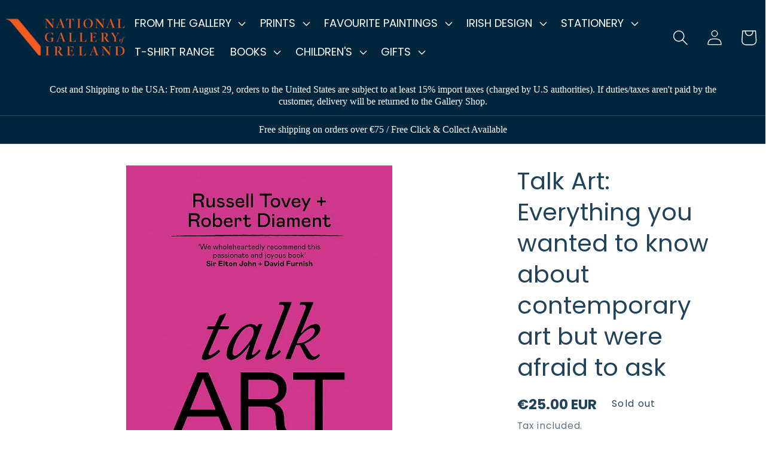

--- FILE ---
content_type: text/html; charset=utf-8
request_url: https://shop.nationalgallery.ie/products/talk-art-everything-you-wanted-to-know-about-contemporary-art-but-were-afraid-to-ask
body_size: 46537
content:
<!doctype html>
<html class="no-js" lang="en">
  <head>
	<script src="//shop.nationalgallery.ie/cdn/shop/files/pandectes-rules.js?v=9511086952311518923"></script>
	
    <meta charset="utf-8">
    <meta http-equiv="X-UA-Compatible" content="IE=edge">
    <meta name="viewport" content="width=device-width,initial-scale=1">
    <meta name="theme-color" content="">
    <link rel="canonical" href="https://shop.nationalgallery.ie/products/talk-art-everything-you-wanted-to-know-about-contemporary-art-but-were-afraid-to-ask">
    <link rel="preconnect" href="https://cdn.shopify.com" crossorigin><link rel="preconnect" href="https://fonts.shopifycdn.com" crossorigin><title>
      Talk Art: Everything you wanted to know about contemporary art but wer
 &ndash; National Gallery of Ireland Shop</title>

    
      <meta name="description" content="&#39;As rabid admirers and collectors of contemporary art and photography we wholeheartedly recommend this passionate and joyous book. Without art the human soul is unfulfilled. This collection by Russell and Robert fully explains why.&#39; Sir Elton John and David Furnish   When launching the Talk Art podcast in 2018, actor R">
    

    

<meta property="og:site_name" content="National Gallery of Ireland Shop">
<meta property="og:url" content="https://shop.nationalgallery.ie/products/talk-art-everything-you-wanted-to-know-about-contemporary-art-but-were-afraid-to-ask">
<meta property="og:title" content="Talk Art: Everything you wanted to know about contemporary art but wer">
<meta property="og:type" content="product">
<meta property="og:description" content="&#39;As rabid admirers and collectors of contemporary art and photography we wholeheartedly recommend this passionate and joyous book. Without art the human soul is unfulfilled. This collection by Russell and Robert fully explains why.&#39; Sir Elton John and David Furnish   When launching the Talk Art podcast in 2018, actor R"><meta property="og:image" content="http://shop.nationalgallery.ie/cdn/shop/products/TalkArtCover.jpg?v=1619432971">
  <meta property="og:image:secure_url" content="https://shop.nationalgallery.ie/cdn/shop/products/TalkArtCover.jpg?v=1619432971">
  <meta property="og:image:width" content="728">
  <meta property="og:image:height" content="900"><meta property="og:price:amount" content="25.00">
  <meta property="og:price:currency" content="EUR"><meta name="twitter:site" content="@NGIreland"><meta name="twitter:card" content="summary_large_image">
<meta name="twitter:title" content="Talk Art: Everything you wanted to know about contemporary art but wer">
<meta name="twitter:description" content="&#39;As rabid admirers and collectors of contemporary art and photography we wholeheartedly recommend this passionate and joyous book. Without art the human soul is unfulfilled. This collection by Russell and Robert fully explains why.&#39; Sir Elton John and David Furnish   When launching the Talk Art podcast in 2018, actor R">


    <script src="//shop.nationalgallery.ie/cdn/shop/t/9/assets/constants.js?v=165488195745554878101675963172" defer="defer"></script>
    <script src="//shop.nationalgallery.ie/cdn/shop/t/9/assets/pubsub.js?v=2921868252632587581675963180" defer="defer"></script>
    <script src="//shop.nationalgallery.ie/cdn/shop/t/9/assets/global.js?v=85297797553816670871675963175" defer="defer"></script>
    
  



  <script>window.performance && window.performance.mark && window.performance.mark('shopify.content_for_header.start');</script><meta name="facebook-domain-verification" content="rt1qkixu3y12fagmh1vgdx54wey13h">
<meta name="facebook-domain-verification" content="6zpnn5dt7dxay0u7apjhqjyurw3awi">
<meta id="shopify-digital-wallet" name="shopify-digital-wallet" content="/44090163354/digital_wallets/dialog">
<meta name="shopify-checkout-api-token" content="f3a3c492b0197b6e9d968637c832cc6e">
<link rel="alternate" type="application/json+oembed" href="https://shop.nationalgallery.ie/products/talk-art-everything-you-wanted-to-know-about-contemporary-art-but-were-afraid-to-ask.oembed">
<script async="async" src="/checkouts/internal/preloads.js?locale=en-IE"></script>
<link rel="preconnect" href="https://shop.app" crossorigin="anonymous">
<script async="async" src="https://shop.app/checkouts/internal/preloads.js?locale=en-IE&shop_id=44090163354" crossorigin="anonymous"></script>
<script id="apple-pay-shop-capabilities" type="application/json">{"shopId":44090163354,"countryCode":"IE","currencyCode":"EUR","merchantCapabilities":["supports3DS"],"merchantId":"gid:\/\/shopify\/Shop\/44090163354","merchantName":"National Gallery of Ireland Shop","requiredBillingContactFields":["postalAddress","email"],"requiredShippingContactFields":["postalAddress","email"],"shippingType":"shipping","supportedNetworks":["visa","maestro","masterCard","amex"],"total":{"type":"pending","label":"National Gallery of Ireland Shop","amount":"1.00"},"shopifyPaymentsEnabled":true,"supportsSubscriptions":true}</script>
<script id="shopify-features" type="application/json">{"accessToken":"f3a3c492b0197b6e9d968637c832cc6e","betas":["rich-media-storefront-analytics"],"domain":"shop.nationalgallery.ie","predictiveSearch":true,"shopId":44090163354,"locale":"en"}</script>
<script>var Shopify = Shopify || {};
Shopify.shop = "nationalgalleryofirelandshop.myshopify.com";
Shopify.locale = "en";
Shopify.currency = {"active":"EUR","rate":"1.0"};
Shopify.country = "IE";
Shopify.theme = {"name":"Dawn","id":131949363354,"schema_name":"Dawn","schema_version":"8.0.0","theme_store_id":887,"role":"main"};
Shopify.theme.handle = "null";
Shopify.theme.style = {"id":null,"handle":null};
Shopify.cdnHost = "shop.nationalgallery.ie/cdn";
Shopify.routes = Shopify.routes || {};
Shopify.routes.root = "/";</script>
<script type="module">!function(o){(o.Shopify=o.Shopify||{}).modules=!0}(window);</script>
<script>!function(o){function n(){var o=[];function n(){o.push(Array.prototype.slice.apply(arguments))}return n.q=o,n}var t=o.Shopify=o.Shopify||{};t.loadFeatures=n(),t.autoloadFeatures=n()}(window);</script>
<script>
  window.ShopifyPay = window.ShopifyPay || {};
  window.ShopifyPay.apiHost = "shop.app\/pay";
  window.ShopifyPay.redirectState = null;
</script>
<script id="shop-js-analytics" type="application/json">{"pageType":"product"}</script>
<script defer="defer" async type="module" src="//shop.nationalgallery.ie/cdn/shopifycloud/shop-js/modules/v2/client.init-shop-cart-sync_BN7fPSNr.en.esm.js"></script>
<script defer="defer" async type="module" src="//shop.nationalgallery.ie/cdn/shopifycloud/shop-js/modules/v2/chunk.common_Cbph3Kss.esm.js"></script>
<script defer="defer" async type="module" src="//shop.nationalgallery.ie/cdn/shopifycloud/shop-js/modules/v2/chunk.modal_DKumMAJ1.esm.js"></script>
<script type="module">
  await import("//shop.nationalgallery.ie/cdn/shopifycloud/shop-js/modules/v2/client.init-shop-cart-sync_BN7fPSNr.en.esm.js");
await import("//shop.nationalgallery.ie/cdn/shopifycloud/shop-js/modules/v2/chunk.common_Cbph3Kss.esm.js");
await import("//shop.nationalgallery.ie/cdn/shopifycloud/shop-js/modules/v2/chunk.modal_DKumMAJ1.esm.js");

  window.Shopify.SignInWithShop?.initShopCartSync?.({"fedCMEnabled":true,"windoidEnabled":true});

</script>
<script>
  window.Shopify = window.Shopify || {};
  if (!window.Shopify.featureAssets) window.Shopify.featureAssets = {};
  window.Shopify.featureAssets['shop-js'] = {"shop-cart-sync":["modules/v2/client.shop-cart-sync_CJVUk8Jm.en.esm.js","modules/v2/chunk.common_Cbph3Kss.esm.js","modules/v2/chunk.modal_DKumMAJ1.esm.js"],"init-fed-cm":["modules/v2/client.init-fed-cm_7Fvt41F4.en.esm.js","modules/v2/chunk.common_Cbph3Kss.esm.js","modules/v2/chunk.modal_DKumMAJ1.esm.js"],"init-shop-email-lookup-coordinator":["modules/v2/client.init-shop-email-lookup-coordinator_Cc088_bR.en.esm.js","modules/v2/chunk.common_Cbph3Kss.esm.js","modules/v2/chunk.modal_DKumMAJ1.esm.js"],"init-windoid":["modules/v2/client.init-windoid_hPopwJRj.en.esm.js","modules/v2/chunk.common_Cbph3Kss.esm.js","modules/v2/chunk.modal_DKumMAJ1.esm.js"],"shop-button":["modules/v2/client.shop-button_B0jaPSNF.en.esm.js","modules/v2/chunk.common_Cbph3Kss.esm.js","modules/v2/chunk.modal_DKumMAJ1.esm.js"],"shop-cash-offers":["modules/v2/client.shop-cash-offers_DPIskqss.en.esm.js","modules/v2/chunk.common_Cbph3Kss.esm.js","modules/v2/chunk.modal_DKumMAJ1.esm.js"],"shop-toast-manager":["modules/v2/client.shop-toast-manager_CK7RT69O.en.esm.js","modules/v2/chunk.common_Cbph3Kss.esm.js","modules/v2/chunk.modal_DKumMAJ1.esm.js"],"init-shop-cart-sync":["modules/v2/client.init-shop-cart-sync_BN7fPSNr.en.esm.js","modules/v2/chunk.common_Cbph3Kss.esm.js","modules/v2/chunk.modal_DKumMAJ1.esm.js"],"init-customer-accounts-sign-up":["modules/v2/client.init-customer-accounts-sign-up_CfPf4CXf.en.esm.js","modules/v2/client.shop-login-button_DeIztwXF.en.esm.js","modules/v2/chunk.common_Cbph3Kss.esm.js","modules/v2/chunk.modal_DKumMAJ1.esm.js"],"pay-button":["modules/v2/client.pay-button_CgIwFSYN.en.esm.js","modules/v2/chunk.common_Cbph3Kss.esm.js","modules/v2/chunk.modal_DKumMAJ1.esm.js"],"init-customer-accounts":["modules/v2/client.init-customer-accounts_DQ3x16JI.en.esm.js","modules/v2/client.shop-login-button_DeIztwXF.en.esm.js","modules/v2/chunk.common_Cbph3Kss.esm.js","modules/v2/chunk.modal_DKumMAJ1.esm.js"],"avatar":["modules/v2/client.avatar_BTnouDA3.en.esm.js"],"init-shop-for-new-customer-accounts":["modules/v2/client.init-shop-for-new-customer-accounts_CsZy_esa.en.esm.js","modules/v2/client.shop-login-button_DeIztwXF.en.esm.js","modules/v2/chunk.common_Cbph3Kss.esm.js","modules/v2/chunk.modal_DKumMAJ1.esm.js"],"shop-follow-button":["modules/v2/client.shop-follow-button_BRMJjgGd.en.esm.js","modules/v2/chunk.common_Cbph3Kss.esm.js","modules/v2/chunk.modal_DKumMAJ1.esm.js"],"checkout-modal":["modules/v2/client.checkout-modal_B9Drz_yf.en.esm.js","modules/v2/chunk.common_Cbph3Kss.esm.js","modules/v2/chunk.modal_DKumMAJ1.esm.js"],"shop-login-button":["modules/v2/client.shop-login-button_DeIztwXF.en.esm.js","modules/v2/chunk.common_Cbph3Kss.esm.js","modules/v2/chunk.modal_DKumMAJ1.esm.js"],"lead-capture":["modules/v2/client.lead-capture_DXYzFM3R.en.esm.js","modules/v2/chunk.common_Cbph3Kss.esm.js","modules/v2/chunk.modal_DKumMAJ1.esm.js"],"shop-login":["modules/v2/client.shop-login_CA5pJqmO.en.esm.js","modules/v2/chunk.common_Cbph3Kss.esm.js","modules/v2/chunk.modal_DKumMAJ1.esm.js"],"payment-terms":["modules/v2/client.payment-terms_BxzfvcZJ.en.esm.js","modules/v2/chunk.common_Cbph3Kss.esm.js","modules/v2/chunk.modal_DKumMAJ1.esm.js"]};
</script>
<script>(function() {
  var isLoaded = false;
  function asyncLoad() {
    if (isLoaded) return;
    isLoaded = true;
    var urls = ["\/\/cool-image-magnifier.product-image-zoom.com\/js\/core\/main.min.js?timestamp=1713342436\u0026shop=nationalgalleryofirelandshop.myshopify.com","https:\/\/cdn.recovermycart.com\/scripts\/keepcart\/CartJS.min.js?shop=nationalgalleryofirelandshop.myshopify.com\u0026shop=nationalgalleryofirelandshop.myshopify.com","https:\/\/api.fastbundle.co\/scripts\/src.js?shop=nationalgalleryofirelandshop.myshopify.com"];
    for (var i = 0; i < urls.length; i++) {
      var s = document.createElement('script');
      s.type = 'text/javascript';
      s.async = true;
      s.src = urls[i];
      var x = document.getElementsByTagName('script')[0];
      x.parentNode.insertBefore(s, x);
    }
  };
  if(window.attachEvent) {
    window.attachEvent('onload', asyncLoad);
  } else {
    window.addEventListener('load', asyncLoad, false);
  }
})();</script>
<script id="__st">var __st={"a":44090163354,"offset":0,"reqid":"df5b54c4-5029-4602-80c7-6d8d98069b8e-1769995681","pageurl":"shop.nationalgallery.ie\/products\/talk-art-everything-you-wanted-to-know-about-contemporary-art-but-were-afraid-to-ask","u":"7e04369c5aee","p":"product","rtyp":"product","rid":6654563221658};</script>
<script>window.ShopifyPaypalV4VisibilityTracking = true;</script>
<script id="captcha-bootstrap">!function(){'use strict';const t='contact',e='account',n='new_comment',o=[[t,t],['blogs',n],['comments',n],[t,'customer']],c=[[e,'customer_login'],[e,'guest_login'],[e,'recover_customer_password'],[e,'create_customer']],r=t=>t.map((([t,e])=>`form[action*='/${t}']:not([data-nocaptcha='true']) input[name='form_type'][value='${e}']`)).join(','),a=t=>()=>t?[...document.querySelectorAll(t)].map((t=>t.form)):[];function s(){const t=[...o],e=r(t);return a(e)}const i='password',u='form_key',d=['recaptcha-v3-token','g-recaptcha-response','h-captcha-response',i],f=()=>{try{return window.sessionStorage}catch{return}},m='__shopify_v',_=t=>t.elements[u];function p(t,e,n=!1){try{const o=window.sessionStorage,c=JSON.parse(o.getItem(e)),{data:r}=function(t){const{data:e,action:n}=t;return t[m]||n?{data:e,action:n}:{data:t,action:n}}(c);for(const[e,n]of Object.entries(r))t.elements[e]&&(t.elements[e].value=n);n&&o.removeItem(e)}catch(o){console.error('form repopulation failed',{error:o})}}const l='form_type',E='cptcha';function T(t){t.dataset[E]=!0}const w=window,h=w.document,L='Shopify',v='ce_forms',y='captcha';let A=!1;((t,e)=>{const n=(g='f06e6c50-85a8-45c8-87d0-21a2b65856fe',I='https://cdn.shopify.com/shopifycloud/storefront-forms-hcaptcha/ce_storefront_forms_captcha_hcaptcha.v1.5.2.iife.js',D={infoText:'Protected by hCaptcha',privacyText:'Privacy',termsText:'Terms'},(t,e,n)=>{const o=w[L][v],c=o.bindForm;if(c)return c(t,g,e,D).then(n);var r;o.q.push([[t,g,e,D],n]),r=I,A||(h.body.append(Object.assign(h.createElement('script'),{id:'captcha-provider',async:!0,src:r})),A=!0)});var g,I,D;w[L]=w[L]||{},w[L][v]=w[L][v]||{},w[L][v].q=[],w[L][y]=w[L][y]||{},w[L][y].protect=function(t,e){n(t,void 0,e),T(t)},Object.freeze(w[L][y]),function(t,e,n,w,h,L){const[v,y,A,g]=function(t,e,n){const i=e?o:[],u=t?c:[],d=[...i,...u],f=r(d),m=r(i),_=r(d.filter((([t,e])=>n.includes(e))));return[a(f),a(m),a(_),s()]}(w,h,L),I=t=>{const e=t.target;return e instanceof HTMLFormElement?e:e&&e.form},D=t=>v().includes(t);t.addEventListener('submit',(t=>{const e=I(t);if(!e)return;const n=D(e)&&!e.dataset.hcaptchaBound&&!e.dataset.recaptchaBound,o=_(e),c=g().includes(e)&&(!o||!o.value);(n||c)&&t.preventDefault(),c&&!n&&(function(t){try{if(!f())return;!function(t){const e=f();if(!e)return;const n=_(t);if(!n)return;const o=n.value;o&&e.removeItem(o)}(t);const e=Array.from(Array(32),(()=>Math.random().toString(36)[2])).join('');!function(t,e){_(t)||t.append(Object.assign(document.createElement('input'),{type:'hidden',name:u})),t.elements[u].value=e}(t,e),function(t,e){const n=f();if(!n)return;const o=[...t.querySelectorAll(`input[type='${i}']`)].map((({name:t})=>t)),c=[...d,...o],r={};for(const[a,s]of new FormData(t).entries())c.includes(a)||(r[a]=s);n.setItem(e,JSON.stringify({[m]:1,action:t.action,data:r}))}(t,e)}catch(e){console.error('failed to persist form',e)}}(e),e.submit())}));const S=(t,e)=>{t&&!t.dataset[E]&&(n(t,e.some((e=>e===t))),T(t))};for(const o of['focusin','change'])t.addEventListener(o,(t=>{const e=I(t);D(e)&&S(e,y())}));const B=e.get('form_key'),M=e.get(l),P=B&&M;t.addEventListener('DOMContentLoaded',(()=>{const t=y();if(P)for(const e of t)e.elements[l].value===M&&p(e,B);[...new Set([...A(),...v().filter((t=>'true'===t.dataset.shopifyCaptcha))])].forEach((e=>S(e,t)))}))}(h,new URLSearchParams(w.location.search),n,t,e,['guest_login'])})(!0,!0)}();</script>
<script integrity="sha256-4kQ18oKyAcykRKYeNunJcIwy7WH5gtpwJnB7kiuLZ1E=" data-source-attribution="shopify.loadfeatures" defer="defer" src="//shop.nationalgallery.ie/cdn/shopifycloud/storefront/assets/storefront/load_feature-a0a9edcb.js" crossorigin="anonymous"></script>
<script crossorigin="anonymous" defer="defer" src="//shop.nationalgallery.ie/cdn/shopifycloud/storefront/assets/shopify_pay/storefront-65b4c6d7.js?v=20250812"></script>
<script data-source-attribution="shopify.dynamic_checkout.dynamic.init">var Shopify=Shopify||{};Shopify.PaymentButton=Shopify.PaymentButton||{isStorefrontPortableWallets:!0,init:function(){window.Shopify.PaymentButton.init=function(){};var t=document.createElement("script");t.src="https://shop.nationalgallery.ie/cdn/shopifycloud/portable-wallets/latest/portable-wallets.en.js",t.type="module",document.head.appendChild(t)}};
</script>
<script data-source-attribution="shopify.dynamic_checkout.buyer_consent">
  function portableWalletsHideBuyerConsent(e){var t=document.getElementById("shopify-buyer-consent"),n=document.getElementById("shopify-subscription-policy-button");t&&n&&(t.classList.add("hidden"),t.setAttribute("aria-hidden","true"),n.removeEventListener("click",e))}function portableWalletsShowBuyerConsent(e){var t=document.getElementById("shopify-buyer-consent"),n=document.getElementById("shopify-subscription-policy-button");t&&n&&(t.classList.remove("hidden"),t.removeAttribute("aria-hidden"),n.addEventListener("click",e))}window.Shopify?.PaymentButton&&(window.Shopify.PaymentButton.hideBuyerConsent=portableWalletsHideBuyerConsent,window.Shopify.PaymentButton.showBuyerConsent=portableWalletsShowBuyerConsent);
</script>
<script>
  function portableWalletsCleanup(e){e&&e.src&&console.error("Failed to load portable wallets script "+e.src);var t=document.querySelectorAll("shopify-accelerated-checkout .shopify-payment-button__skeleton, shopify-accelerated-checkout-cart .wallet-cart-button__skeleton"),e=document.getElementById("shopify-buyer-consent");for(let e=0;e<t.length;e++)t[e].remove();e&&e.remove()}function portableWalletsNotLoadedAsModule(e){e instanceof ErrorEvent&&"string"==typeof e.message&&e.message.includes("import.meta")&&"string"==typeof e.filename&&e.filename.includes("portable-wallets")&&(window.removeEventListener("error",portableWalletsNotLoadedAsModule),window.Shopify.PaymentButton.failedToLoad=e,"loading"===document.readyState?document.addEventListener("DOMContentLoaded",window.Shopify.PaymentButton.init):window.Shopify.PaymentButton.init())}window.addEventListener("error",portableWalletsNotLoadedAsModule);
</script>

<script type="module" src="https://shop.nationalgallery.ie/cdn/shopifycloud/portable-wallets/latest/portable-wallets.en.js" onError="portableWalletsCleanup(this)" crossorigin="anonymous"></script>
<script nomodule>
  document.addEventListener("DOMContentLoaded", portableWalletsCleanup);
</script>

<link id="shopify-accelerated-checkout-styles" rel="stylesheet" media="screen" href="https://shop.nationalgallery.ie/cdn/shopifycloud/portable-wallets/latest/accelerated-checkout-backwards-compat.css" crossorigin="anonymous">
<style id="shopify-accelerated-checkout-cart">
        #shopify-buyer-consent {
  margin-top: 1em;
  display: inline-block;
  width: 100%;
}

#shopify-buyer-consent.hidden {
  display: none;
}

#shopify-subscription-policy-button {
  background: none;
  border: none;
  padding: 0;
  text-decoration: underline;
  font-size: inherit;
  cursor: pointer;
}

#shopify-subscription-policy-button::before {
  box-shadow: none;
}

      </style>
<script id="sections-script" data-sections="header,footer" defer="defer" src="//shop.nationalgallery.ie/cdn/shop/t/9/compiled_assets/scripts.js?v=3917"></script>
<script>window.performance && window.performance.mark && window.performance.mark('shopify.content_for_header.end');</script>


    <style data-shopify>
      @font-face {
  font-family: Poppins;
  font-weight: 400;
  font-style: normal;
  font-display: swap;
  src: url("//shop.nationalgallery.ie/cdn/fonts/poppins/poppins_n4.0ba78fa5af9b0e1a374041b3ceaadf0a43b41362.woff2") format("woff2"),
       url("//shop.nationalgallery.ie/cdn/fonts/poppins/poppins_n4.214741a72ff2596839fc9760ee7a770386cf16ca.woff") format("woff");
}

      @font-face {
  font-family: Poppins;
  font-weight: 700;
  font-style: normal;
  font-display: swap;
  src: url("//shop.nationalgallery.ie/cdn/fonts/poppins/poppins_n7.56758dcf284489feb014a026f3727f2f20a54626.woff2") format("woff2"),
       url("//shop.nationalgallery.ie/cdn/fonts/poppins/poppins_n7.f34f55d9b3d3205d2cd6f64955ff4b36f0cfd8da.woff") format("woff");
}

      @font-face {
  font-family: Poppins;
  font-weight: 400;
  font-style: italic;
  font-display: swap;
  src: url("//shop.nationalgallery.ie/cdn/fonts/poppins/poppins_i4.846ad1e22474f856bd6b81ba4585a60799a9f5d2.woff2") format("woff2"),
       url("//shop.nationalgallery.ie/cdn/fonts/poppins/poppins_i4.56b43284e8b52fc64c1fd271f289a39e8477e9ec.woff") format("woff");
}

      @font-face {
  font-family: Poppins;
  font-weight: 700;
  font-style: italic;
  font-display: swap;
  src: url("//shop.nationalgallery.ie/cdn/fonts/poppins/poppins_i7.42fd71da11e9d101e1e6c7932199f925f9eea42d.woff2") format("woff2"),
       url("//shop.nationalgallery.ie/cdn/fonts/poppins/poppins_i7.ec8499dbd7616004e21155106d13837fff4cf556.woff") format("woff");
}

      @font-face {
  font-family: Poppins;
  font-weight: 400;
  font-style: normal;
  font-display: swap;
  src: url("//shop.nationalgallery.ie/cdn/fonts/poppins/poppins_n4.0ba78fa5af9b0e1a374041b3ceaadf0a43b41362.woff2") format("woff2"),
       url("//shop.nationalgallery.ie/cdn/fonts/poppins/poppins_n4.214741a72ff2596839fc9760ee7a770386cf16ca.woff") format("woff");
}


      :root {
        --font-body-family: Poppins, sans-serif;
        --font-body-style: normal;
        --font-body-weight: 400;
        --font-body-weight-bold: 700;

        --font-heading-family: Poppins, sans-serif;
        --font-heading-style: normal;
        --font-heading-weight: 400;

        --font-body-scale: 1.3;
        --font-heading-scale: 0.7692307692307693;

        --color-base-text: 33, 67, 89;
        --color-shadow: 33, 67, 89;
        --color-base-background-1: 255, 255, 255;
        --color-base-background-2: 255, 255, 255;
        --color-base-solid-button-labels: 255, 255, 255;
        --color-base-outline-button-labels: 33, 67, 89;
        --color-base-accent-1: 98, 124, 223;
        --color-base-accent-2: 255, 255, 255;
        --payment-terms-background-color: #ffffff;

        --gradient-base-background-1: #ffffff;
        --gradient-base-background-2: #ffffff;
        --gradient-base-accent-1: #627cdf;
        --gradient-base-accent-2: linear-gradient(127deg, rgba(255, 255, 255, 1) 11%, rgba(255, 70, 199, 1) 81%);

        --media-padding: px;
        --media-border-opacity: 0.05;
        --media-border-width: 0px;
        --media-radius: 0px;
        --media-shadow-opacity: 0.0;
        --media-shadow-horizontal-offset: 0px;
        --media-shadow-vertical-offset: -4px;
        --media-shadow-blur-radius: 5px;
        --media-shadow-visible: 0;

        --page-width: 120rem;
        --page-width-margin: 0rem;

        --product-card-image-padding: 0.0rem;
        --product-card-corner-radius: 0.0rem;
        --product-card-text-alignment: left;
        --product-card-border-width: 0.0rem;
        --product-card-border-opacity: 0.1;
        --product-card-shadow-opacity: 0.0;
        --product-card-shadow-visible: 0;
        --product-card-shadow-horizontal-offset: 0.0rem;
        --product-card-shadow-vertical-offset: 0.4rem;
        --product-card-shadow-blur-radius: 0.5rem;

        --collection-card-image-padding: 0.0rem;
        --collection-card-corner-radius: 0.0rem;
        --collection-card-text-alignment: left;
        --collection-card-border-width: 0.0rem;
        --collection-card-border-opacity: 0.1;
        --collection-card-shadow-opacity: 0.0;
        --collection-card-shadow-visible: 0;
        --collection-card-shadow-horizontal-offset: 0.0rem;
        --collection-card-shadow-vertical-offset: 0.4rem;
        --collection-card-shadow-blur-radius: 0.5rem;

        --blog-card-image-padding: 0.0rem;
        --blog-card-corner-radius: 0.0rem;
        --blog-card-text-alignment: left;
        --blog-card-border-width: 0.0rem;
        --blog-card-border-opacity: 0.1;
        --blog-card-shadow-opacity: 0.0;
        --blog-card-shadow-visible: 0;
        --blog-card-shadow-horizontal-offset: 0.0rem;
        --blog-card-shadow-vertical-offset: 0.4rem;
        --blog-card-shadow-blur-radius: 0.5rem;

        --badge-corner-radius: 4.0rem;

        --popup-border-width: 0px;
        --popup-border-opacity: 0.1;
        --popup-corner-radius: 0px;
        --popup-shadow-opacity: 0.0;
        --popup-shadow-horizontal-offset: 0px;
        --popup-shadow-vertical-offset: 4px;
        --popup-shadow-blur-radius: 5px;

        --drawer-border-width: 1px;
        --drawer-border-opacity: 0.1;
        --drawer-shadow-opacity: 0.0;
        --drawer-shadow-horizontal-offset: 0px;
        --drawer-shadow-vertical-offset: 4px;
        --drawer-shadow-blur-radius: 5px;

        --spacing-sections-desktop: 0px;
        --spacing-sections-mobile: 0px;

        --grid-desktop-vertical-spacing: 8px;
        --grid-desktop-horizontal-spacing: 20px;
        --grid-mobile-vertical-spacing: 4px;
        --grid-mobile-horizontal-spacing: 10px;

        --text-boxes-border-opacity: 0.05;
        --text-boxes-border-width: 1px;
        --text-boxes-radius: 0px;
        --text-boxes-shadow-opacity: 0.0;
        --text-boxes-shadow-visible: 0;
        --text-boxes-shadow-horizontal-offset: 0px;
        --text-boxes-shadow-vertical-offset: 4px;
        --text-boxes-shadow-blur-radius: 5px;

        --buttons-radius: 0px;
        --buttons-radius-outset: 0px;
        --buttons-border-width: 0px;
        --buttons-border-opacity: 0.0;
        --buttons-shadow-opacity: 1.0;
        --buttons-shadow-visible: 1;
        --buttons-shadow-horizontal-offset: 12px;
        --buttons-shadow-vertical-offset: 4px;
        --buttons-shadow-blur-radius: 5px;
        --buttons-border-offset: 0.3px;

        --inputs-radius: 0px;
        --inputs-border-width: 1px;
        --inputs-border-opacity: 0.55;
        --inputs-shadow-opacity: 0.85;
        --inputs-shadow-horizontal-offset: 0px;
        --inputs-margin-offset: 10px;
        --inputs-shadow-vertical-offset: 10px;
        --inputs-shadow-blur-radius: 5px;
        --inputs-radius-outset: 0px;

        --variant-pills-radius: 40px;
        --variant-pills-border-width: 1px;
        --variant-pills-border-opacity: 0.55;
        --variant-pills-shadow-opacity: 0.0;
        --variant-pills-shadow-horizontal-offset: 0px;
        --variant-pills-shadow-vertical-offset: 4px;
        --variant-pills-shadow-blur-radius: 5px;
      }

      *,
      *::before,
      *::after {
        box-sizing: inherit;
      }

      html {
        box-sizing: border-box;
        font-size: calc(var(--font-body-scale) * 62.5%);
        height: 100%;
      }

      body {
        display: grid;
        grid-template-rows: auto auto 1fr auto;
        grid-template-columns: 100%;
        min-height: 100%;
        margin: 0;
        font-size: 1.5rem;
        letter-spacing: 0.06rem;
        line-height: calc(1 + 0.8 / var(--font-body-scale));
        font-family: var(--font-body-family);
        font-style: var(--font-body-style);
        font-weight: var(--font-body-weight);
      }

      @media screen and (min-width: 750px) {
        body {
          font-size: 1.6rem;
        }
      }
    </style>

    <link href="//shop.nationalgallery.ie/cdn/shop/t/9/assets/base.css?v=831047894957930821675963179" rel="stylesheet" type="text/css" media="all" />
<link rel="preload" as="font" href="//shop.nationalgallery.ie/cdn/fonts/poppins/poppins_n4.0ba78fa5af9b0e1a374041b3ceaadf0a43b41362.woff2" type="font/woff2" crossorigin><link rel="preload" as="font" href="//shop.nationalgallery.ie/cdn/fonts/poppins/poppins_n4.0ba78fa5af9b0e1a374041b3ceaadf0a43b41362.woff2" type="font/woff2" crossorigin><link rel="stylesheet" href="//shop.nationalgallery.ie/cdn/shop/t/9/assets/component-predictive-search.css?v=85913294783299393391675963173" media="print" onload="this.media='all'"><link rel="stylesheet" href="//shop.nationalgallery.ie/cdn/shop/t/9/assets/custom.css?v=13084943972243501991677689180" media="print" onload="this.media='all'">
    <script>document.documentElement.className = document.documentElement.className.replace('no-js', 'js');
    if (Shopify.designMode) {
      document.documentElement.classList.add('shopify-design-mode');
    }
    </script>
  <!-- BEGIN app block: shopify://apps/pandectes-gdpr/blocks/banner/58c0baa2-6cc1-480c-9ea6-38d6d559556a -->
  
    
      <!-- TCF is active, scripts are loaded above -->
      
        <script>
          if (!window.PandectesRulesSettings) {
            window.PandectesRulesSettings = {"store":{"id":44090163354,"adminMode":false,"headless":false,"storefrontRootDomain":"","checkoutRootDomain":"","storefrontAccessToken":""},"banner":{"revokableTrigger":false,"cookiesBlockedByDefault":"7","hybridStrict":false,"isActive":true},"geolocation":{"auOnly":false,"brOnly":false,"caOnly":true,"chOnly":false,"euOnly":true,"jpOnly":false,"nzOnly":false,"thOnly":false,"zaOnly":false,"canadaOnly":false,"globalVisibility":false},"blocker":{"isActive":false,"googleConsentMode":{"isActive":false,"id":"","analyticsId":"","adwordsId":"","adStorageCategory":4,"analyticsStorageCategory":2,"functionalityStorageCategory":1,"personalizationStorageCategory":1,"securityStorageCategory":0,"customEvent":false,"redactData":false,"urlPassthrough":false,"dataLayerProperty":"dataLayer","waitForUpdate":0,"useNativeChannel":false},"facebookPixel":{"isActive":false,"id":"","ldu":false},"microsoft":{"isActive":false,"uetTags":""},"rakuten":{"isActive":false,"cmp":false,"ccpa":false},"gpcIsActive":false,"klaviyoIsActive":false,"defaultBlocked":7,"patterns":{"whiteList":[],"blackList":{"1":[],"2":[],"4":[],"8":[]},"iframesWhiteList":[],"iframesBlackList":{"1":[],"2":[],"4":[],"8":[]},"beaconsWhiteList":[],"beaconsBlackList":{"1":[],"2":[],"4":[],"8":[]}}}};
            const rulesScript = document.createElement('script');
            window.PandectesRulesSettings.auto = true;
            rulesScript.src = "https://cdn.shopify.com/extensions/019c0a11-cd50-7ee3-9d65-98ad30ff9c55/gdpr-248/assets/pandectes-rules.js";
            const firstChild = document.head.firstChild;
            document.head.insertBefore(rulesScript, firstChild);
          }
        </script>
      
      <script>
        
          window.PandectesSettings = {"store":{"id":44090163354,"plan":"plus","theme":"supply","primaryLocale":"en","adminMode":false,"headless":false,"storefrontRootDomain":"","checkoutRootDomain":"","storefrontAccessToken":""},"tsPublished":1748253063,"declaration":{"showType":true,"showPurpose":false,"showProvider":false,"declIntroText":"","showDateGenerated":true},"language":{"unpublished":[],"languageMode":"Single","fallbackLanguage":"en","languageDetection":"browser","languagesSupported":[]},"texts":{"managed":{"headerText":{"en":"We respect your privacy"},"consentText":{"en":"This website uses cookies to ensure you get the best experience."},"linkText":{"en":"<a href=\"/pages/privacy-policy\">Learn more</a>"},"imprintText":{"en":"Imprint"},"googleLinkText":{"en":"Google's Privacy Terms"},"allowButtonText":{"en":"Accept"},"denyButtonText":{"en":"Decline"},"dismissButtonText":{"en":"Ok"},"leaveSiteButtonText":{"en":"Leave this site"},"preferencesButtonText":{"en":"Preferences"},"cookiePolicyText":{"en":"Cookie policy"},"preferencesPopupTitleText":{"en":"Manage consent preferences"},"preferencesPopupIntroText":{"en":"When you visit any web site, it may store or retrieve information on your browser, mostly in the form of cookies. This information might be about you, your preferences or your device and is mostly used to make the site work as you expect it to. The information does not usually directly identify you, but it can give you a more personalized web experience."},"preferencesPopupSaveButtonText":{"en":"Save preferences & exit"},"preferencesPopupCloseButtonText":{"en":"Close"},"preferencesPopupAcceptAllButtonText":{"en":"Accept all"},"preferencesPopupRejectAllButtonText":{"en":"Reject all"},"cookiesDetailsText":{"en":"Cookies details"},"preferencesPopupAlwaysAllowedText":{"en":"Always allowed"},"accessSectionParagraphText":{"en":"You have the right to be able to access your personal data at any time. This includes your account information, your order records as well as any GDPR related requests you have made so far. You have the right to request a full report of your data."},"accessSectionTitleText":{"en":"Data Portability"},"accessSectionAccountInfoActionText":{"en":"Personal data"},"accessSectionDownloadReportActionText":{"en":"Request export"},"accessSectionGDPRRequestsActionText":{"en":"Data subject requests"},"accessSectionOrdersRecordsActionText":{"en":"Orders"},"rectificationSectionParagraphText":{"en":"You have the right to request your data to be updated whenever you think it is appropriate."},"rectificationSectionTitleText":{"en":"Data Rectification"},"rectificationCommentPlaceholder":{"en":"Describe what you want to be updated"},"rectificationCommentValidationError":{"en":"Comment is required"},"rectificationSectionEditAccountActionText":{"en":"Request an update"},"erasureSectionTitleText":{"en":"Right to be Forgotten"},"erasureSectionParagraphText":{"en":"Use this option if you want to remove your personal and other data from our store. Keep in mind that this process will delete your account, so you will no longer be able to access or use it anymore."},"erasureSectionRequestDeletionActionText":{"en":"Request personal data deletion"},"consentDate":{"en":"Consent date"},"consentId":{"en":"Consent ID"},"consentSectionChangeConsentActionText":{"en":"Change consent preference"},"consentSectionConsentedText":{"en":"You consented to the cookies policy of this website on"},"consentSectionNoConsentText":{"en":"You have not consented to the cookies policy of this website."},"consentSectionTitleText":{"en":"Your cookie consent"},"consentStatus":{"en":"Consent preference"},"confirmationFailureMessage":{"en":"Your request was not verified. Please try again and if problem persists, contact store owner for assistance"},"confirmationFailureTitle":{"en":"A problem occurred"},"confirmationSuccessMessage":{"en":"We will soon get back to you as to your request."},"confirmationSuccessTitle":{"en":"Your request is verified"},"guestsSupportEmailFailureMessage":{"en":"Your request was not submitted. Please try again and if problem persists, contact store owner for assistance."},"guestsSupportEmailFailureTitle":{"en":"A problem occurred"},"guestsSupportEmailPlaceholder":{"en":"E-mail address"},"guestsSupportEmailSuccessMessage":{"en":"If you are registered as a customer of this store, you will soon receive an email with instructions on how to proceed."},"guestsSupportEmailSuccessTitle":{"en":"Thank you for your request"},"guestsSupportEmailValidationError":{"en":"Email is not valid"},"guestsSupportInfoText":{"en":"Please login with your customer account to further proceed."},"submitButton":{"en":"Submit"},"submittingButton":{"en":"Submitting..."},"cancelButton":{"en":"Cancel"},"declIntroText":{"en":"We use cookies to optimize website functionality, analyze the performance, and provide personalized experience to you. Some cookies are essential to make the website operate and function correctly. Those cookies cannot be disabled. In this window you can manage your preference of cookies."},"declName":{"en":"Name"},"declPurpose":{"en":"Purpose"},"declType":{"en":"Type"},"declRetention":{"en":"Retention"},"declProvider":{"en":"Provider"},"declFirstParty":{"en":"First-party"},"declThirdParty":{"en":"Third-party"},"declSeconds":{"en":"seconds"},"declMinutes":{"en":"minutes"},"declHours":{"en":"hours"},"declDays":{"en":"days"},"declMonths":{"en":"months"},"declYears":{"en":"years"},"declSession":{"en":"Session"},"declDomain":{"en":"Domain"},"declPath":{"en":"Path"}},"categories":{"strictlyNecessaryCookiesTitleText":{"en":"Strictly necessary cookies"},"strictlyNecessaryCookiesDescriptionText":{"en":"These cookies are essential in order to enable you to move around the website and use its features, such as accessing secure areas of the website. Without these cookies services you have asked for, like shopping baskets or e-billing, cannot be provided."},"functionalityCookiesTitleText":{"en":"Functionality cookies"},"functionalityCookiesDescriptionText":{"en":"These cookies allow the website to remember choices you make (such as your user name, language or the region you are in) and provide enhanced, more personal features. For instance, a website may be able to provide you with local weather reports or traffic news by storing in a cookie the region in which you are currently located. These cookies can also be used to remember changes you have made to text size, fonts and other parts of web pages that you can customise. They may also be used to provide services you have asked for such as watching a video or commenting on a blog. The information these cookies collect may be anonymised and they cannot track your browsing activity on other websites."},"performanceCookiesTitleText":{"en":"Performance cookies"},"performanceCookiesDescriptionText":{"en":"These cookies collect information about how visitors use a website, for instance which pages visitors go to most often, and if they get error messages from web pages. These cookies don’t collect information that identifies a visitor. All information these cookies collect is aggregated and therefore anonymous. It is only used to improve how a website works."},"targetingCookiesTitleText":{"en":"Targeting cookies"},"targetingCookiesDescriptionText":{"en":"These cookies are used to deliver adverts more relevant to you and your interests They are also used to limit the number of times you see an advertisement as well as help measure the effectiveness of the advertising campaign. They are usually placed by advertising networks with the website operator’s permission. They remember that you have visited a website and this information is shared with other organisations such as advertisers. Quite often targeting or advertising cookies will be linked to site functionality provided by the other organisation."},"unclassifiedCookiesTitleText":{"en":"Unclassified cookies"},"unclassifiedCookiesDescriptionText":{"en":"Unclassified cookies are cookies that we are in the process of classifying, together with the providers of individual cookies."}},"auto":{}},"library":{"previewMode":false,"fadeInTimeout":0,"defaultBlocked":7,"showLink":false,"showImprintLink":false,"showGoogleLink":false,"enabled":true,"cookie":{"expiryDays":365,"secure":true,"domain":""},"dismissOnScroll":false,"dismissOnWindowClick":false,"dismissOnTimeout":false,"palette":{"popup":{"background":"#FFFFFF","backgroundForCalculations":{"a":1,"b":255,"g":255,"r":255},"text":"#5C5C5C"},"button":{"background":"#DC4405","backgroundForCalculations":{"a":1,"b":5,"g":68,"r":220},"text":"#FFFFFF","textForCalculation":{"a":1,"b":255,"g":255,"r":255},"border":"transparent"}},"content":{"href":"https://nationalgalleryofirelandshop.myshopify.com","imprintHref":"/","close":"&#10005;","target":"","logo":""},"window":"<div role=\"dialog\" aria-live=\"polite\" aria-label=\"cookieconsent\" aria-describedby=\"cookieconsent:desc\" id=\"cookie-consent-dialogBox\" class=\"cc-window-wrapper cc-top-wrapper\"><div class=\"pd-cookie-banner-window cc-window {{classes}}\"><!--googleoff: all-->{{children}}<!--googleon: all--></div></div>","compliance":{"opt-both":"<div class=\"cc-compliance cc-highlight\">{{deny}}{{allow}}</div>"},"type":"opt-both","layouts":{"basic":"{{message}}{{compliance}}"},"position":"top","theme":"edgeless","revokable":false,"animateRevokable":false,"revokableReset":false,"revokableLogoUrl":"https://nationalgalleryofirelandshop.myshopify.com/cdn/shop/files/pandectes-reopen-logo.png","revokablePlacement":"bottom-left","revokableMarginHorizontal":15,"revokableMarginVertical":15,"static":false,"autoAttach":true,"hasTransition":true,"blacklistPage":[""],"elements":{"close":"<button aria-label=\"close\" type=\"button\" tabindex=\"0\" class=\"cc-close\">{{close}}</button>","dismiss":"<button type=\"button\" tabindex=\"0\" class=\"cc-btn cc-btn-decision cc-dismiss\">{{dismiss}}</button>","allow":"<button type=\"button\" tabindex=\"0\" class=\"cc-btn cc-btn-decision cc-allow\">{{allow}}</button>","deny":"<button type=\"button\" tabindex=\"0\" class=\"cc-btn cc-btn-decision cc-deny\">{{deny}}</button>","preferences":"<button tabindex=\"0\" type=\"button\" class=\"cc-btn cc-settings\" onclick=\"Pandectes.fn.openPreferences()\">{{preferences}}</button>"}},"geolocation":{"auOnly":false,"brOnly":false,"caOnly":true,"chOnly":false,"euOnly":true,"jpOnly":false,"nzOnly":false,"thOnly":false,"zaOnly":false,"canadaOnly":false,"globalVisibility":false},"dsr":{"guestsSupport":true,"accessSectionDownloadReportAuto":false},"banner":{"resetTs":1603454099,"extraCss":"        .cc-banner-logo {max-width: 24em!important;}    @media(min-width: 768px) {.cc-window.cc-floating{max-width: 24em!important;width: 24em!important;}}    .cc-message, .pd-cookie-banner-window .cc-header, .cc-logo {text-align: left}    .cc-window-wrapper{z-index: 16777100;}    .cc-window{z-index: 16777100;font-family: inherit;}    .pd-cookie-banner-window .cc-header{font-family: inherit;}    .pd-cp-ui{font-family: inherit; background-color: #FFFFFF;color:#5C5C5C;}    button.pd-cp-btn, a.pd-cp-btn{background-color:#DC4405;color:#FFFFFF!important;}    input + .pd-cp-preferences-slider{background-color: rgba(92, 92, 92, 0.3)}    .pd-cp-scrolling-section::-webkit-scrollbar{background-color: rgba(92, 92, 92, 0.3)}    input:checked + .pd-cp-preferences-slider{background-color: rgba(92, 92, 92, 1)}    .pd-cp-scrolling-section::-webkit-scrollbar-thumb {background-color: rgba(92, 92, 92, 1)}    .pd-cp-ui-close{color:#5C5C5C;}    .pd-cp-preferences-slider:before{background-color: #FFFFFF}    .pd-cp-title:before {border-color: #5C5C5C!important}    .pd-cp-preferences-slider{background-color:#5C5C5C}    .pd-cp-toggle{color:#5C5C5C!important}    @media(max-width:699px) {.pd-cp-ui-close-top svg {fill: #5C5C5C}}    .pd-cp-toggle:hover,.pd-cp-toggle:visited,.pd-cp-toggle:active{color:#5C5C5C!important}    .pd-cookie-banner-window {}  ","customJavascript":{},"showPoweredBy":false,"logoHeight":40,"revokableTrigger":false,"hybridStrict":false,"cookiesBlockedByDefault":"7","isActive":true,"implicitSavePreferences":false,"cookieIcon":true,"blockBots":false,"showCookiesDetails":false,"hasTransition":true,"blockingPage":false,"showOnlyLandingPage":false,"leaveSiteUrl":"https://www.google.com","linkRespectStoreLang":false},"cookies":{"0":[{"name":"localization","type":"http","domain":"shop.nationalgallery.ie","path":"/","provider":"Shopify","firstParty":true,"retention":"1 year(s)","expires":1,"unit":"declYears","purpose":{"en":"Used to localize the cart to the correct country."}},{"name":"secure_customer_sig","type":"http","domain":"shop.nationalgallery.ie","path":"/","provider":"Shopify","firstParty":true,"retention":"1 year(s)","expires":1,"unit":"declYears","purpose":{"en":"Used to identify a user after they sign into a shop as a customer so they do not need to log in again."}},{"name":"cart_currency","type":"http","domain":"shop.nationalgallery.ie","path":"/","provider":"Shopify","firstParty":true,"retention":"2 week(s)","expires":2,"unit":"declWeeks","purpose":{"en":"Used after a checkout is completed to initialize a new empty cart with the same currency as the one just used."}},{"name":"_tracking_consent","type":"http","domain":".nationalgallery.ie","path":"/","provider":"Shopify","firstParty":false,"retention":"1 year(s)","expires":1,"unit":"declYears","purpose":{"en":"Used to store a user's preferences if a merchant has set up privacy rules in the visitor's region."}},{"name":"_pandectes_gdpr","type":"http","domain":".shop.nationalgallery.ie","path":"/","provider":"Pandectes","firstParty":true,"retention":"1 year(s)","expires":1,"unit":"declYears","purpose":{"en":"Used for the functionality of the cookies consent banner."}},{"name":"keep_alive","type":"http","domain":"shop.nationalgallery.ie","path":"/","provider":"Shopify","firstParty":true,"retention":"Session","expires":-56,"unit":"declYears","purpose":{"en":"Used when international domain redirection is enabled to determine if a request is the first one of a session."}},{"name":"shopify_pay_redirect","type":"http","domain":"shop.nationalgallery.ie","path":"/","provider":"Shopify","firstParty":true,"retention":"1 hour(s)","expires":1,"unit":"declHours","purpose":{"en":"Used to accelerate the checkout process when the buyer has a Shop Pay account."}}],"1":[{"name":"rmc_logged_in_at","type":"http","domain":"shop.nationalgallery.ie","path":"/","provider":"Marsello","firstParty":true,"retention":"Session","expires":-56,"unit":"declYears","purpose":{"en":"Used by Abandoned Cart Recovery app."}}],"2":[{"name":"_shopify_s","type":"http","domain":".nationalgallery.ie","path":"/","provider":"Shopify","firstParty":false,"retention":"30 minute(s)","expires":30,"unit":"declMinutes","purpose":{"en":"Used to identify a given browser session/shop combination. Duration is 30 minute rolling expiry of last use."}},{"name":"_shopify_y","type":"http","domain":".nationalgallery.ie","path":"/","provider":"Shopify","firstParty":false,"retention":"1 year(s)","expires":1,"unit":"declYears","purpose":{"en":"Shopify analytics."}},{"name":"_landing_page","type":"http","domain":".nationalgallery.ie","path":"/","provider":"Shopify","firstParty":false,"retention":"2 week(s)","expires":2,"unit":"declWeeks","purpose":{"en":"Capture the landing page of visitor when they come from other sites."}},{"name":"_orig_referrer","type":"http","domain":".nationalgallery.ie","path":"/","provider":"Shopify","firstParty":false,"retention":"2 week(s)","expires":2,"unit":"declWeeks","purpose":{"en":"Allows merchant to identify where people are visiting them from."}},{"name":"_shopify_s","type":"http","domain":"shop.nationalgallery.ie","path":"/","provider":"Shopify","firstParty":true,"retention":"30 minute(s)","expires":30,"unit":"declMinutes","purpose":{"en":"Used to identify a given browser session/shop combination. Duration is 30 minute rolling expiry of last use."}},{"name":"_shopify_sa_p","type":"http","domain":"shop.nationalgallery.ie","path":"/","provider":"Shopify","firstParty":true,"retention":"30 minute(s)","expires":30,"unit":"declMinutes","purpose":{"en":"Capture the landing page of visitor when they come from other sites to support marketing analytics."}},{"name":"_shopify_sa_p","type":"http","domain":".nationalgallery.ie","path":"/","provider":"Shopify","firstParty":false,"retention":"30 minute(s)","expires":30,"unit":"declMinutes","purpose":{"en":"Capture the landing page of visitor when they come from other sites to support marketing analytics."}},{"name":"_shopify_sa_t","type":"http","domain":".nationalgallery.ie","path":"/","provider":"Shopify","firstParty":false,"retention":"30 minute(s)","expires":30,"unit":"declMinutes","purpose":{"en":"Capture the landing page of visitor when they come from other sites to support marketing analytics."}},{"name":"_shopify_s","type":"http","domain":"ie","path":"/","provider":"Shopify","firstParty":false,"retention":"Session","expires":1,"unit":"declSeconds","purpose":{"en":"Used to identify a given browser session/shop combination. Duration is 30 minute rolling expiry of last use."}},{"name":"_shopify_sa_t","type":"http","domain":"shop.nationalgallery.ie","path":"/","provider":"Shopify","firstParty":true,"retention":"30 minute(s)","expires":30,"unit":"declMinutes","purpose":{"en":"Capture the landing page of visitor when they come from other sites to support marketing analytics."}}],"4":[{"name":"_fbp","type":"http","domain":".nationalgallery.ie","path":"/","provider":"Facebook","firstParty":false,"retention":"3 month(s)","expires":3,"unit":"declMonths","purpose":{"en":"Cookie is placed by Facebook to track visits across websites."}}],"8":[{"name":"wpm-test-cookie","type":"http","domain":"ie","path":"/","provider":"Unknown","firstParty":false,"retention":"Session","expires":1,"unit":"declSeconds","purpose":{"en":""}},{"name":"wpm-test-cookie","type":"http","domain":"nationalgallery.ie","path":"/","provider":"Unknown","firstParty":false,"retention":"Session","expires":1,"unit":"declSeconds","purpose":{"en":""}},{"name":"wpm-test-cookie","type":"http","domain":"shop.nationalgallery.ie","path":"/","provider":"Unknown","firstParty":true,"retention":"Session","expires":1,"unit":"declSeconds","purpose":{"en":""}}]},"blocker":{"isActive":false,"googleConsentMode":{"id":"","analyticsId":"","adwordsId":"","isActive":false,"adStorageCategory":4,"analyticsStorageCategory":2,"personalizationStorageCategory":1,"functionalityStorageCategory":1,"customEvent":false,"securityStorageCategory":0,"redactData":false,"urlPassthrough":false,"dataLayerProperty":"dataLayer","waitForUpdate":0,"useNativeChannel":false},"facebookPixel":{"id":"","isActive":false,"ldu":false},"microsoft":{"isActive":false,"uetTags":""},"rakuten":{"isActive":false,"cmp":false,"ccpa":false},"klaviyoIsActive":false,"gpcIsActive":false,"defaultBlocked":7,"patterns":{"whiteList":[],"blackList":{"1":[],"2":[],"4":[],"8":[]},"iframesWhiteList":[],"iframesBlackList":{"1":[],"2":[],"4":[],"8":[]},"beaconsWhiteList":[],"beaconsBlackList":{"1":[],"2":[],"4":[],"8":[]}}}};
        
        window.addEventListener('DOMContentLoaded', function(){
          const script = document.createElement('script');
          
            script.src = "https://cdn.shopify.com/extensions/019c0a11-cd50-7ee3-9d65-98ad30ff9c55/gdpr-248/assets/pandectes-core.js";
          
          script.defer = true;
          document.body.appendChild(script);
        })
      </script>
    
  


<!-- END app block --><!-- BEGIN app block: shopify://apps/fbp-fast-bundle/blocks/fast_bundle/9e87fbe2-9041-4c23-acf5-322413994cef -->
  <!-- BEGIN app snippet: fast_bundle -->




<script>
    if (Math.random() < 0.05) {
      window.FastBundleRenderTimestamp = Date.now();
    }
    const newBaseUrl = 'https://sdk.fastbundle.co'
    const apiURL = 'https://api.fastbundle.co'
    const rbrAppUrl = `${newBaseUrl}/{version}/main.min.js`
    const rbrVendorUrl = `${newBaseUrl}/{version}/vendor.js`
    const rbrCartUrl = `${apiURL}/scripts/cart.js`
    const rbrStyleUrl = `${newBaseUrl}/{version}/main.min.css`

    const legacyRbrAppUrl = `${apiURL}/react-src/static/js/main.min.js`
    const legacyRbrStyleUrl = `${apiURL}/react-src/static/css/main.min.css`

    const previousScriptLoaded = Boolean(document.querySelectorAll(`script[src*="${newBaseUrl}"]`).length)
    const previousLegacyScriptLoaded = Boolean(document.querySelectorAll(`script[src*="${legacyRbrAppUrl}"]`).length)

    if (!(previousScriptLoaded || previousLegacyScriptLoaded)) {
        const FastBundleConf = {"enable_bap_modal":false,"frontend_version":"1.22.12","storefront_record_submitted":true,"use_shopify_prices":false,"currencies":[{"id":1577154569,"code":"AED","conversion_fee":1.0,"roundup_number":0.0,"rounding_enabled":true},{"id":1577154570,"code":"AFN","conversion_fee":1.0,"roundup_number":0.0,"rounding_enabled":true},{"id":1577154571,"code":"ALL","conversion_fee":1.0,"roundup_number":0.0,"rounding_enabled":true},{"id":1577154572,"code":"AMD","conversion_fee":1.0,"roundup_number":0.0,"rounding_enabled":true},{"id":1577154573,"code":"ANG","conversion_fee":1.0,"roundup_number":0.0,"rounding_enabled":true},{"id":1577154574,"code":"AUD","conversion_fee":1.0,"roundup_number":0.0,"rounding_enabled":true},{"id":1577154575,"code":"AWG","conversion_fee":1.0,"roundup_number":0.0,"rounding_enabled":true},{"id":1577154576,"code":"AZN","conversion_fee":1.0,"roundup_number":0.0,"rounding_enabled":true},{"id":1577154577,"code":"BAM","conversion_fee":1.0,"roundup_number":0.0,"rounding_enabled":true},{"id":1577154578,"code":"BBD","conversion_fee":1.0,"roundup_number":0.0,"rounding_enabled":true},{"id":1577154579,"code":"BDT","conversion_fee":1.0,"roundup_number":0.0,"rounding_enabled":true},{"id":1577154580,"code":"BIF","conversion_fee":1.0,"roundup_number":0.0,"rounding_enabled":true},{"id":1577154581,"code":"BND","conversion_fee":1.0,"roundup_number":0.0,"rounding_enabled":true},{"id":1577154582,"code":"BOB","conversion_fee":1.0,"roundup_number":0.0,"rounding_enabled":true},{"id":1577154583,"code":"BSD","conversion_fee":1.0,"roundup_number":0.0,"rounding_enabled":true},{"id":1577154584,"code":"BWP","conversion_fee":1.0,"roundup_number":0.0,"rounding_enabled":true},{"id":1577154585,"code":"BZD","conversion_fee":1.0,"roundup_number":0.0,"rounding_enabled":true},{"id":1577154586,"code":"CAD","conversion_fee":1.0,"roundup_number":0.0,"rounding_enabled":true},{"id":1577154587,"code":"CDF","conversion_fee":1.0,"roundup_number":0.0,"rounding_enabled":true},{"id":1577154588,"code":"CHF","conversion_fee":1.0,"roundup_number":0.0,"rounding_enabled":true},{"id":1577154589,"code":"CNY","conversion_fee":1.0,"roundup_number":0.0,"rounding_enabled":true},{"id":1577154590,"code":"CRC","conversion_fee":1.0,"roundup_number":0.0,"rounding_enabled":true},{"id":1577154591,"code":"CVE","conversion_fee":1.0,"roundup_number":0.0,"rounding_enabled":true},{"id":1577154592,"code":"CZK","conversion_fee":1.0,"roundup_number":0.0,"rounding_enabled":true},{"id":1577154593,"code":"DJF","conversion_fee":1.0,"roundup_number":0.0,"rounding_enabled":true},{"id":1577154594,"code":"DKK","conversion_fee":1.0,"roundup_number":0.0,"rounding_enabled":true},{"id":1577154595,"code":"DOP","conversion_fee":1.0,"roundup_number":0.0,"rounding_enabled":true},{"id":1577154596,"code":"DZD","conversion_fee":1.0,"roundup_number":0.0,"rounding_enabled":true},{"id":1577154597,"code":"EGP","conversion_fee":1.0,"roundup_number":0.0,"rounding_enabled":true},{"id":1577154598,"code":"ETB","conversion_fee":1.0,"roundup_number":0.0,"rounding_enabled":true},{"id":1577154599,"code":"EUR","conversion_fee":1.0,"roundup_number":0.95,"rounding_enabled":true},{"id":1577154600,"code":"FJD","conversion_fee":1.0,"roundup_number":0.0,"rounding_enabled":true},{"id":1577154601,"code":"FKP","conversion_fee":1.0,"roundup_number":0.0,"rounding_enabled":true},{"id":1577154602,"code":"GBP","conversion_fee":1.0,"roundup_number":0.0,"rounding_enabled":true},{"id":1577154603,"code":"GMD","conversion_fee":1.0,"roundup_number":0.0,"rounding_enabled":true},{"id":1577154604,"code":"GNF","conversion_fee":1.0,"roundup_number":0.0,"rounding_enabled":true},{"id":1577154605,"code":"GTQ","conversion_fee":1.0,"roundup_number":0.0,"rounding_enabled":true},{"id":1577154606,"code":"GYD","conversion_fee":1.0,"roundup_number":0.0,"rounding_enabled":true},{"id":1577154607,"code":"HKD","conversion_fee":1.0,"roundup_number":0.0,"rounding_enabled":true},{"id":1577154608,"code":"HNL","conversion_fee":1.0,"roundup_number":0.0,"rounding_enabled":true},{"id":1577154609,"code":"HUF","conversion_fee":1.0,"roundup_number":0.0,"rounding_enabled":true},{"id":1577154610,"code":"IDR","conversion_fee":1.0,"roundup_number":0.0,"rounding_enabled":true},{"id":1577154611,"code":"ILS","conversion_fee":1.0,"roundup_number":0.0,"rounding_enabled":true},{"id":1577154612,"code":"INR","conversion_fee":1.0,"roundup_number":0.0,"rounding_enabled":true},{"id":1577154613,"code":"ISK","conversion_fee":1.0,"roundup_number":0.0,"rounding_enabled":true},{"id":1577154614,"code":"JMD","conversion_fee":1.0,"roundup_number":0.0,"rounding_enabled":true},{"id":1577154615,"code":"JPY","conversion_fee":1.0,"roundup_number":0.0,"rounding_enabled":true},{"id":1577154616,"code":"KES","conversion_fee":1.0,"roundup_number":0.0,"rounding_enabled":true},{"id":1577154617,"code":"KGS","conversion_fee":1.0,"roundup_number":0.0,"rounding_enabled":true},{"id":1577154618,"code":"KHR","conversion_fee":1.0,"roundup_number":0.0,"rounding_enabled":true},{"id":1577154619,"code":"KMF","conversion_fee":1.0,"roundup_number":0.0,"rounding_enabled":true},{"id":1577154620,"code":"KRW","conversion_fee":1.0,"roundup_number":0.0,"rounding_enabled":true},{"id":1577154621,"code":"KYD","conversion_fee":1.0,"roundup_number":0.0,"rounding_enabled":true},{"id":1577154622,"code":"KZT","conversion_fee":1.0,"roundup_number":0.0,"rounding_enabled":true},{"id":1577154623,"code":"LAK","conversion_fee":1.0,"roundup_number":0.0,"rounding_enabled":true},{"id":1577154624,"code":"LBP","conversion_fee":1.0,"roundup_number":0.0,"rounding_enabled":true},{"id":1577154625,"code":"LKR","conversion_fee":1.0,"roundup_number":0.0,"rounding_enabled":true},{"id":1577154626,"code":"MAD","conversion_fee":1.0,"roundup_number":0.0,"rounding_enabled":true},{"id":1577154627,"code":"MDL","conversion_fee":1.0,"roundup_number":0.0,"rounding_enabled":true},{"id":1577154628,"code":"MKD","conversion_fee":1.0,"roundup_number":0.0,"rounding_enabled":true},{"id":1577154629,"code":"MMK","conversion_fee":1.0,"roundup_number":0.0,"rounding_enabled":true},{"id":1577154630,"code":"MNT","conversion_fee":1.0,"roundup_number":0.0,"rounding_enabled":true},{"id":1577154631,"code":"MOP","conversion_fee":1.0,"roundup_number":0.0,"rounding_enabled":true},{"id":1577154632,"code":"MUR","conversion_fee":1.0,"roundup_number":0.0,"rounding_enabled":true},{"id":1577154633,"code":"MVR","conversion_fee":1.0,"roundup_number":0.0,"rounding_enabled":true},{"id":1577154634,"code":"MWK","conversion_fee":1.0,"roundup_number":0.0,"rounding_enabled":true},{"id":1577154635,"code":"MYR","conversion_fee":1.0,"roundup_number":0.0,"rounding_enabled":true},{"id":1577154636,"code":"NGN","conversion_fee":1.0,"roundup_number":0.0,"rounding_enabled":true},{"id":1577154637,"code":"NIO","conversion_fee":1.0,"roundup_number":0.0,"rounding_enabled":true},{"id":1577154638,"code":"NPR","conversion_fee":1.0,"roundup_number":0.0,"rounding_enabled":true},{"id":1577154639,"code":"NZD","conversion_fee":1.0,"roundup_number":0.0,"rounding_enabled":true},{"id":1577154640,"code":"PEN","conversion_fee":1.0,"roundup_number":0.0,"rounding_enabled":true},{"id":1577154641,"code":"PGK","conversion_fee":1.0,"roundup_number":0.0,"rounding_enabled":true},{"id":1577154642,"code":"PHP","conversion_fee":1.0,"roundup_number":0.0,"rounding_enabled":true},{"id":1577154643,"code":"PKR","conversion_fee":1.0,"roundup_number":0.0,"rounding_enabled":true},{"id":1577154644,"code":"PLN","conversion_fee":1.0,"roundup_number":0.0,"rounding_enabled":true},{"id":1577154645,"code":"PYG","conversion_fee":1.0,"roundup_number":0.0,"rounding_enabled":true},{"id":1577154646,"code":"QAR","conversion_fee":1.0,"roundup_number":0.0,"rounding_enabled":true},{"id":1577154647,"code":"RON","conversion_fee":1.0,"roundup_number":0.0,"rounding_enabled":true},{"id":1577154648,"code":"RSD","conversion_fee":1.0,"roundup_number":0.0,"rounding_enabled":true},{"id":1577154649,"code":"RWF","conversion_fee":1.0,"roundup_number":0.0,"rounding_enabled":true},{"id":1577154650,"code":"SAR","conversion_fee":1.0,"roundup_number":0.0,"rounding_enabled":true},{"id":1577154651,"code":"SBD","conversion_fee":1.0,"roundup_number":0.0,"rounding_enabled":true},{"id":1577154652,"code":"SEK","conversion_fee":1.0,"roundup_number":0.0,"rounding_enabled":true},{"id":1577154653,"code":"SGD","conversion_fee":1.0,"roundup_number":0.0,"rounding_enabled":true},{"id":1577154654,"code":"SHP","conversion_fee":1.0,"roundup_number":0.0,"rounding_enabled":true},{"id":1577154655,"code":"SLL","conversion_fee":1.0,"roundup_number":0.0,"rounding_enabled":true},{"id":1577154656,"code":"STD","conversion_fee":1.0,"roundup_number":0.0,"rounding_enabled":true},{"id":1577154657,"code":"THB","conversion_fee":1.0,"roundup_number":0.0,"rounding_enabled":true},{"id":1577154658,"code":"TJS","conversion_fee":1.0,"roundup_number":0.0,"rounding_enabled":true},{"id":1577154659,"code":"TOP","conversion_fee":1.0,"roundup_number":0.0,"rounding_enabled":true},{"id":1577154660,"code":"TTD","conversion_fee":1.0,"roundup_number":0.0,"rounding_enabled":true},{"id":1577154661,"code":"TWD","conversion_fee":1.0,"roundup_number":0.0,"rounding_enabled":true},{"id":1577154662,"code":"TZS","conversion_fee":1.0,"roundup_number":0.0,"rounding_enabled":true},{"id":1577154663,"code":"UAH","conversion_fee":1.0,"roundup_number":0.0,"rounding_enabled":true},{"id":1577154664,"code":"UGX","conversion_fee":1.0,"roundup_number":0.0,"rounding_enabled":true},{"id":1577154665,"code":"USD","conversion_fee":1.0,"roundup_number":0.0,"rounding_enabled":true},{"id":1577154666,"code":"UYU","conversion_fee":1.0,"roundup_number":0.0,"rounding_enabled":true},{"id":1577154667,"code":"UZS","conversion_fee":1.0,"roundup_number":0.0,"rounding_enabled":true},{"id":1577154668,"code":"VND","conversion_fee":1.0,"roundup_number":0.0,"rounding_enabled":true},{"id":1577154669,"code":"VUV","conversion_fee":1.0,"roundup_number":0.0,"rounding_enabled":true},{"id":1577154670,"code":"WST","conversion_fee":1.0,"roundup_number":0.0,"rounding_enabled":true},{"id":1577154671,"code":"XAF","conversion_fee":1.0,"roundup_number":0.0,"rounding_enabled":true},{"id":1577154672,"code":"XCD","conversion_fee":1.0,"roundup_number":0.0,"rounding_enabled":true},{"id":1577154673,"code":"XOF","conversion_fee":1.0,"roundup_number":0.0,"rounding_enabled":true},{"id":1577154674,"code":"XPF","conversion_fee":1.0,"roundup_number":0.0,"rounding_enabled":true},{"id":1577154675,"code":"YER","conversion_fee":1.0,"roundup_number":0.0,"rounding_enabled":true}],"is_active":true,"override_product_page_forms":false,"allow_funnel":false,"translations":[],"pid":"","bap_ids":[15700947501405,15654154633565,15648631357789,15603778453853,15649332855133,15649118126429,15607444177245,15686534562141],"active_bundles_count":8,"use_color_swatch":false,"use_shop_price":false,"dropdown_color_swatch":true,"option_config":null,"enable_subscriptions":false,"has_fbt_bundle":false,"use_shopify_function_discount":true,"use_bundle_builder_modal":true,"use_cart_hidden_attributes":true,"bap_override_fetch":true,"invalid_bap_override_fetch":true,"volume_discount_add_on_override_fetch":true,"pmm_new_design":true,"merged_mix_and_match":false,"change_vd_product_picture":true,"buy_it_now":true,"rgn":307859,"baps":{"15700947501405":{"bundle_id":416034,"variant_id":58839274815837,"handle":"calendardiaryplanner-bundle-2026","type":"multi","use_cart_transform":false},"15654154633565":{"bundle_id":403900,"variant_id":58644719599965,"handle":"gifts-for-the-gallery-goer","type":"multi","use_cart_transform":false},"15648631357789":{"bundle_id":403056,"variant_id":58629194449245,"handle":"dublin-lovers-bundle","type":"multi","use_cart_transform":false},"15603778453853":{"bundle_id":393930,"variant_id":58463780602205,"handle":"diary-and-planner-bundle-national-gallery-of-ireland-2026-1","type":"multi","use_cart_transform":false},"15649332855133":{"bundle_id":403203,"variant_id":58631635042653,"handle":"the-harry-clarke-humbug","type":"multi","use_cart_transform":false},"15649118126429":{"bundle_id":403139,"variant_id":58630832947549,"handle":"mix-match-3","type":"multi","use_cart_transform":false},"15607444177245":{"bundle_id":394559,"variant_id":58472319844701,"handle":"mix-match-1","type":"multi","use_cart_transform":false},"15686534562141":{"bundle_id":412269,"variant_id":58779152089437,"handle":"bundle-product-2","type":"multi","use_cart_transform":false}},"has_multilingual_permission":true,"use_vd_templating":true,"use_payload_variant_id_in_fetch_override":false,"use_compare_at_price":false,"storefront_access_token":"d4766f8b5e5d1f8f957289835b5ceccf","serverless_vd_display":false,"serverless_vd_discount":false,"products_with_add_on":{},"collections_with_add_on":{},"has_required_plan":true,"bundleBox":{"id":128931,"bundle_page_enabled":true,"bundle_page_style":null,"currency":"EUR","currency_format":"€%s","percentage_format":"%s%","show_sold_out":true,"track_inventory":true,"shop_page_external_script":"","page_external_script":"","shop_page_style":null,"shop_page_title":null,"shop_page_description":null,"app_version":"v2","show_logo":false,"show_info":false,"money_format":"amount","tax_factor":1.0,"primary_locale":"en","discount_code_prefix":"BUNDLE","is_active":true,"created":"2025-07-11T08:54:07.153088Z","updated":"2025-07-11T08:54:07.153245Z","title":"Don't miss this offer","style":null,"inject_selector":null,"mix_inject_selector":null,"fbt_inject_selector":null,"volume_inject_selector":null,"volume_variant_selector":null,"button_title":"Buy this bundle","bogo_button_title":"Buy {quantity} items","price_description":"Add bundle to cart | Save {discount}","version":"v2.3","bogo_version":"v1","nth_child":1,"redirect_to_cart":true,"column_numbers":3,"color":null,"btn_font_color":"white","add_to_cart_selector":null,"cart_info_version":"v2","button_position":"bottom","bundle_page_shape":"row","add_bundle_action":"cart-page","requested_bundle_action":null,"request_action_text":null,"cart_drawer_function":"","cart_drawer_function_svelte":"","theme_template":"light","external_script":"","pre_add_script":"","shop_external_script":"","shop_style":"","bap_inject_selector":"","bap_none_selector":"","bap_form_script":"","bap_button_selector":"","bap_style_object":{"standard":{"custom_code":{"main":{"custom_js":"","custom_css":""}},"product_detail":{"price_style":{"color":"#5e5e5e","fontSize":16,"fontFamily":""},"title_style":{"color":"#303030","fontSize":16,"fontFamily":""},"image_border":{"borderColor":"#e5e5e5"},"pluses_style":{"fill":"","width":""},"separator_line_style":{"backgroundColor":"#e5e5e5"},"variant_selector_style":{"color":"#000000","height":46,"backgroundColor":"#fafafa"}}},"mix_and_match":{"custom_code":{"main":{"custom_js":"","custom_css":""}},"product_detail":{"price_style":{"color":"#5e5e5e","fontSize":16,"fontFamily":""},"title_style":{"color":"#303030","fontSize":16,"fontFamily":""},"image_border":{"borderColor":"#e5e5e5"},"pluses_style":{"fill":"","width":""},"checkbox_style":{"checked":"","unchecked":"","checked_color":"#2c6ecb"},"quantities_style":{"color":"","backgroundColor":""},"product_card_style":{"checked_border":"","unchecked_border":"","checked_background":""},"separator_line_style":{"backgroundColor":"#e5e5e5"},"variant_selector_style":{"color":"#000000","height":46,"backgroundColor":"#fafafa"},"quantities_selector_style":{"color":"#000000","backgroundColor":"#fafafa"}}}},"bundles_page_style_object":null,"style_object":{"fbt":{"box":{"error":{"fill":"#D72C0D","color":"#D72C0D","fontSize":14,"fontFamily":"inherit","borderColor":"#E0B5B2","borderRadius":8,"backgroundColor":"#FFF4FA"},"title":{"color":"#191919","fontSize":22,"fontFamily":"inherit","fontWeight":600},"border":{"borderColor":"#CBCBCB","borderWidth":1,"borderRadius":12},"selected":{"borderColor":"#262626","borderWidth":1,"borderRadius":12,"separator_line_style":{"backgroundColor":"rgba(38, 38, 38, 0.2)"}},"poweredBy":{"color":"#191919","fontSize":14,"fontFamily":"inherit","fontWeight":400},"background":{"backgroundColor":"#FFFFFF"},"fastBundle":{"color":"#262626","fontSize":14,"fontFamily":"inherit","fontWeight":400},"description":{"color":"#191919","fontSize":18,"fontFamily":"inherit","fontWeight":500},"notSelected":{"borderColor":"rgba(203, 203, 203, 0.4)","borderWidth":1,"borderRadius":12,"separator_line_style":{"backgroundColor":"rgba(203, 203, 203, 0.2)"}},"sellingPlan":{"color":"#262626","fontSize":18,"fontFamily":"inherit","fontWeight":400,"borderColor":"#262626","borderRadius":8,"backgroundColor":"transparent"}},"plus":{"style":{"fill":"#FFFFFF","backgroundColor":"#262626"}},"title":{"style":{"color":"#191919","fontSize":18,"fontFamily":"inherit","fontWeight":500},"alignment":{"textAlign":"left"}},"button":{"border":{"borderColor":"transparent","borderRadius":8},"background":{"backgroundColor":"#262626"},"button_label":{"color":"#FFFFFF","fontSize":18,"fontFamily":"inherit","fontWeight":500},"button_position":{"position":"bottom"},"backgroundSecondary":{"backgroundColor":"rgba(38, 38, 38, 0.7)"},"button_labelSecondary":{"color":"#FFFFFF","fontSize":18,"fontFamily":"inherit","fontWeight":500}},"design":{"main":{"design":"modern"}},"option":{"final_price_style":{"color":"#191919","fontSize":16,"fontFamily":"inherit","fontWeight":500},"option_text_style":{"color":"#191919","fontSize":16,"fontFamily":"inherit"},"original_price_style":{"color":"rgba(25, 25, 25, 0.5)","fontSize":14,"fontFamily":"inherit"}},"innerBox":{"border":{"borderColor":"rgba(203, 203, 203, 0.4)","borderRadius":8},"background":{"backgroundColor":"rgba(255, 255, 255, 0.4)"}},"custom_code":{"main":{"custom_js":"","custom_css":""}},"soldOutBadge":{"background":{"backgroundColor":"#E8144B","borderTopRightRadius":8}},"total_section":{"text":{"color":"#191919","fontSize":16,"fontFamily":"inherit"},"border":{"borderRadius":8},"background":{"backgroundColor":"rgba(38, 38, 38, 0.05)"},"final_price_style":{"color":"#191919","fontSize":16,"fontFamily":"inherit"},"original_price_style":{"color":"rgba(25, 25, 25, 0.5)","fontSize":16,"fontFamily":"inherit"}},"discount_badge":{"background":{"backgroundColor":"#E8144B","borderTopLeftRadius":8},"text_style":{"color":"#FFFFFF","fontSize":14,"fontFamily":"inherit"}},"product_detail":{"price_style":{"color":"#191919","fontSize":16,"fontFamily":"inherit"},"title_style":{"color":"#191919","fontSize":16,"fontFamily":"inherit"},"image_border":{"borderColor":"rgba(203, 203, 203, 0.4)","borderRadius":6},"pluses_style":{"fill":"#FFFFFF","backgroundColor":"#262626"},"checkbox_style":{"checked_color":"#262626"},"subtitle_style":{"color":"rgba(25, 25, 25, 0.7)","fontSize":14,"fontFamily":"inherit","fontWeight":400},"final_price_style":{"color":"#191919","fontSize":16,"fontFamily":"inherit"},"original_price_style":{"color":"rgba(25, 25, 25, 0.5)","fontSize":16,"fontFamily":"inherit"},"separator_line_style":{"backgroundColor":"rgba(203, 203, 203, 0.2)"},"variant_selector_style":{"color":"#000000","borderColor":"#EBEBEB","borderRadius":6,"backgroundColor":"#FAFAFA"},"quantities_selector_style":{"color":"#000000","borderColor":"#EBEBEB","borderRadius":6,"backgroundColor":"#FAFAFA"}},"discount_options":{"applied":{"color":"#13A165","backgroundColor":"#E0FAEF"},"unApplied":{"color":"#5E5E5E","backgroundColor":"#F1F1F1"}},"collection_details":{"title_style":{"color":"#191919","fontSize":16,"fontFamily":"inherit"},"pluses_style":{"fill":"#FFFFFF","backgroundColor":"#262626"},"subtitle_style":{"color":"rgba(25, 25, 25, 0.7)","fontSize":14,"fontFamily":"inherit","fontWeight":400},"description_style":{"color":"rgba(25, 25, 25, 0.7)","fontSize":14,"fontFamily":"inherit","fontWeight":400},"separator_line_style":{"backgroundColor":"rgba(203, 203, 203, 0.2)"},"collection_image_border":{"borderColor":"rgba(203, 203, 203, 0.4)"}},"title_and_description":{"alignment":{"textAlign":"left"},"title_style":{"color":"#191919","fontSize":18,"fontFamily":"inherit","fontWeight":500},"subtitle_style":{"color":"rgba(25, 25, 25, 0.7)","fontSize":16,"fontFamily":"inherit","fontWeight":400},"description_style":{"color":"rgba(25, 25, 25, 0.7)","fontSize":16,"fontFamily":"inherit","fontWeight":400}}},"bogo":{"box":{"error":{"fill":"#D72C0D","color":"#D72C0D","fontSize":14,"fontFamily":"inherit","borderColor":"#E0B5B2","borderRadius":8,"backgroundColor":"#FFF4FA"},"title":{"color":"#191919","fontSize":22,"fontFamily":"inherit","fontWeight":600},"border":{"borderColor":"#CBCBCB","borderWidth":1,"borderRadius":12},"selected":{"borderColor":"#262626","borderWidth":1,"borderRadius":12,"separator_line_style":{"backgroundColor":"rgba(38, 38, 38, 0.2)"}},"poweredBy":{"color":"#191919","fontSize":14,"fontFamily":"inherit","fontWeight":400},"background":{"backgroundColor":"#FFFFFF"},"fastBundle":{"color":"#262626","fontSize":14,"fontFamily":"inherit","fontWeight":400},"description":{"color":"#191919","fontSize":18,"fontFamily":"inherit","fontWeight":500},"notSelected":{"borderColor":"rgba(203, 203, 203, 0.4)","borderWidth":1,"borderRadius":12,"separator_line_style":{"backgroundColor":"rgba(203, 203, 203, 0.2)"}},"sellingPlan":{"color":"#262626","fontSize":18,"fontFamily":"inherit","fontWeight":400,"borderColor":"#262626","borderRadius":8,"backgroundColor":"transparent"}},"plus":{"style":{"fill":"#FFFFFF","backgroundColor":"#262626"}},"title":{"style":{"color":"#191919","fontSize":18,"fontFamily":"inherit","fontWeight":500},"alignment":{"textAlign":"left"}},"button":{"border":{"borderColor":"transparent","borderRadius":8},"background":{"backgroundColor":"#262626"},"button_label":{"color":"#FFFFFF","fontSize":18,"fontFamily":"inherit","fontWeight":500},"button_position":{"position":"bottom"},"backgroundSecondary":{"backgroundColor":"rgba(38, 38, 38, 0.7)"},"button_labelSecondary":{"color":"#FFFFFF","fontSize":18,"fontFamily":"inherit","fontWeight":500}},"design":{"main":{"design":"modern"}},"option":{"final_price_style":{"color":"#191919","fontSize":16,"fontFamily":"inherit","fontWeight":500},"option_text_style":{"color":"#191919","fontSize":16,"fontFamily":"inherit"},"original_price_style":{"color":"rgba(25, 25, 25, 0.5)","fontSize":14,"fontFamily":"inherit"}},"innerBox":{"border":{"borderColor":"rgba(203, 203, 203, 0.4)","borderRadius":8},"background":{"backgroundColor":"rgba(255, 255, 255, 0.4)"}},"custom_code":{"main":{"custom_js":"","custom_css":""}},"soldOutBadge":{"background":{"backgroundColor":"#E8144B","borderTopRightRadius":8}},"total_section":{"text":{"color":"#191919","fontSize":16,"fontFamily":"inherit"},"border":{"borderRadius":8},"background":{"backgroundColor":"rgba(38, 38, 38, 0.05)"},"final_price_style":{"color":"#191919","fontSize":16,"fontFamily":"inherit"},"original_price_style":{"color":"rgba(25, 25, 25, 0.5)","fontSize":16,"fontFamily":"inherit"}},"discount_badge":{"background":{"backgroundColor":"#E8144B","borderTopLeftRadius":8},"text_style":{"color":"#FFFFFF","fontSize":14,"fontFamily":"inherit"}},"discount_label":{"background":{"backgroundColor":"#e7e7e7"},"text_style":{"color":"#000000"}},"product_detail":{"price_style":{"color":"#191919","fontSize":16,"fontFamily":"inherit"},"title_style":{"color":"#191919","fontSize":16,"fontFamily":"inherit"},"image_border":{"borderColor":"rgba(203, 203, 203, 0.4)","borderRadius":6},"pluses_style":{"fill":"#FFFFFF","backgroundColor":"#262626"},"checkbox_style":{"checked_color":"#262626"},"subtitle_style":{"color":"rgba(25, 25, 25, 0.7)","fontSize":14,"fontFamily":"inherit","fontWeight":400},"final_price_style":{"color":"#191919","fontSize":16,"fontFamily":"inherit"},"original_price_style":{"color":"rgba(25, 25, 25, 0.5)","fontSize":16,"fontFamily":"inherit"},"separator_line_style":{"backgroundColor":"rgba(203, 203, 203, 0.2)"},"variant_selector_style":{"color":"#000000","borderColor":"#EBEBEB","borderRadius":6,"backgroundColor":"#FAFAFA"},"quantities_selector_style":{"color":"#000000","borderColor":"#EBEBEB","borderRadius":6,"backgroundColor":"#FAFAFA"}},"discount_options":{"applied":{"color":"#13A165","backgroundColor":"#E0FAEF"},"unApplied":{"color":"#5E5E5E","backgroundColor":"#F1F1F1"}},"collection_details":{"title_style":{"color":"#191919","fontSize":16,"fontFamily":"inherit"},"pluses_style":{"fill":"#FFFFFF","backgroundColor":"#262626"},"subtitle_style":{"color":"rgba(25, 25, 25, 0.7)","fontSize":14,"fontFamily":"inherit","fontWeight":400},"description_style":{"color":"rgba(25, 25, 25, 0.7)","fontSize":14,"fontFamily":"inherit","fontWeight":400},"separator_line_style":{"backgroundColor":"rgba(203, 203, 203, 0.2)"},"collection_image_border":{"borderColor":"rgba(203, 203, 203, 0.4)"}},"title_and_description":{"alignment":{"textAlign":"left"},"title_style":{"color":"#191919","fontSize":18,"fontFamily":"inherit","fontWeight":500},"subtitle_style":{"color":"rgba(25, 25, 25, 0.7)","fontSize":16,"fontFamily":"inherit","fontWeight":400},"description_style":{"color":"rgba(25, 25, 25, 0.7)","fontSize":16,"fontFamily":"inherit","fontWeight":400}}},"bxgyf":{"box":{"error":{"fill":"#D72C0D","color":"#D72C0D","fontSize":14,"fontFamily":"inherit","borderColor":"#E0B5B2","borderRadius":8,"backgroundColor":"#FFF4FA"},"title":{"color":"#191919","fontSize":22,"fontFamily":"inherit","fontWeight":600},"border":{"borderColor":"#CBCBCB","borderWidth":1,"borderRadius":12},"selected":{"borderColor":"#262626","borderWidth":1,"borderRadius":12,"separator_line_style":{"backgroundColor":"rgba(38, 38, 38, 0.2)"}},"poweredBy":{"color":"#191919","fontSize":14,"fontFamily":"inherit","fontWeight":400},"background":{"backgroundColor":"#FFFFFF"},"fastBundle":{"color":"#262626","fontSize":14,"fontFamily":"inherit","fontWeight":400},"description":{"color":"#191919","fontSize":18,"fontFamily":"inherit","fontWeight":500},"notSelected":{"borderColor":"rgba(203, 203, 203, 0.4)","borderWidth":1,"borderRadius":12,"separator_line_style":{"backgroundColor":"rgba(203, 203, 203, 0.2)"}},"sellingPlan":{"color":"#262626","fontSize":18,"fontFamily":"inherit","fontWeight":400,"borderColor":"#262626","borderRadius":8,"backgroundColor":"transparent"}},"plus":{"style":{"fill":"#FFFFFF","backgroundColor":"#262626"}},"title":{"style":{"color":"#191919","fontSize":18,"fontFamily":"inherit","fontWeight":500},"alignment":{"textAlign":"left"}},"button":{"border":{"borderColor":"transparent","borderRadius":8},"background":{"backgroundColor":"#262626"},"button_label":{"color":"#FFFFFF","fontSize":18,"fontFamily":"inherit","fontWeight":500},"button_position":{"position":"bottom"},"backgroundSecondary":{"backgroundColor":"rgba(38, 38, 38, 0.7)"},"button_labelSecondary":{"color":"#FFFFFF","fontSize":18,"fontFamily":"inherit","fontWeight":500}},"design":{"main":{"design":"modern"}},"option":{"final_price_style":{"color":"#191919","fontSize":16,"fontFamily":"inherit","fontWeight":500},"option_text_style":{"color":"#191919","fontSize":16,"fontFamily":"inherit"},"original_price_style":{"color":"rgba(25, 25, 25, 0.5)","fontSize":14,"fontFamily":"inherit"}},"innerBox":{"border":{"borderColor":"rgba(203, 203, 203, 0.4)","borderRadius":8},"background":{"backgroundColor":"rgba(255, 255, 255, 0.4)"}},"custom_code":{"main":{"custom_js":"","custom_css":""}},"soldOutBadge":{"background":{"backgroundColor":"#E8144B","borderTopRightRadius":8}},"total_section":{"text":{"color":"#191919","fontSize":16,"fontFamily":"inherit"},"border":{"borderRadius":8},"background":{"backgroundColor":"rgba(38, 38, 38, 0.05)"},"final_price_style":{"color":"#191919","fontSize":16,"fontFamily":"inherit"},"original_price_style":{"color":"rgba(25, 25, 25, 0.5)","fontSize":16,"fontFamily":"inherit"}},"discount_badge":{"background":{"backgroundColor":"#E8144B","borderTopLeftRadius":8},"text_style":{"color":"#FFFFFF","fontSize":14,"fontFamily":"inherit"}},"product_detail":{"price_style":{"color":"#191919","fontSize":16,"fontFamily":"inherit"},"title_style":{"color":"#191919","fontSize":16,"fontFamily":"inherit"},"image_border":{"borderColor":"rgba(203, 203, 203, 0.4)","borderRadius":6},"pluses_style":{"fill":"#FFFFFF","backgroundColor":"#262626"},"checkbox_style":{"checked_color":"#262626"},"subtitle_style":{"color":"rgba(25, 25, 25, 0.7)","fontSize":14,"fontFamily":"inherit","fontWeight":400},"final_price_style":{"color":"#191919","fontSize":16,"fontFamily":"inherit"},"original_price_style":{"color":"rgba(25, 25, 25, 0.5)","fontSize":16,"fontFamily":"inherit"},"separator_line_style":{"backgroundColor":"rgba(203, 203, 203, 0.2)"},"variant_selector_style":{"color":"#000000","borderColor":"#EBEBEB","borderRadius":6,"backgroundColor":"#FAFAFA"},"quantities_selector_style":{"color":"#000000","borderColor":"#EBEBEB","borderRadius":6,"backgroundColor":"#FAFAFA"}},"discount_options":{"applied":{"color":"#13A165","backgroundColor":"#E0FAEF"},"unApplied":{"color":"#5E5E5E","backgroundColor":"#F1F1F1"}},"collection_details":{"title_style":{"color":"#191919","fontSize":16,"fontFamily":"inherit"},"pluses_style":{"fill":"#FFFFFF","backgroundColor":"#262626"},"subtitle_style":{"color":"rgba(25, 25, 25, 0.7)","fontSize":14,"fontFamily":"inherit","fontWeight":400},"description_style":{"color":"rgba(25, 25, 25, 0.7)","fontSize":14,"fontFamily":"inherit","fontWeight":400},"separator_line_style":{"backgroundColor":"rgba(203, 203, 203, 0.2)"},"collection_image_border":{"borderColor":"rgba(203, 203, 203, 0.4)"}},"title_and_description":{"alignment":{"textAlign":"left"},"title_style":{"color":"#191919","fontSize":18,"fontFamily":"inherit","fontWeight":500},"subtitle_style":{"color":"rgba(25, 25, 25, 0.7)","fontSize":16,"fontFamily":"inherit","fontWeight":400},"description_style":{"color":"rgba(25, 25, 25, 0.7)","fontSize":16,"fontFamily":"inherit","fontWeight":400}}},"standard":{"box":{"error":{"fill":"#D72C0D","color":"#D72C0D","fontSize":14,"fontFamily":"inherit","borderColor":"#E0B5B2","borderRadius":8,"backgroundColor":"#FFF4FA"},"title":{"color":"#191919","fontSize":22,"fontFamily":"inherit","fontWeight":600},"border":{"borderColor":"#CBCBCB","borderWidth":1,"borderRadius":12},"selected":{"borderColor":"#262626","borderWidth":1,"borderRadius":12,"separator_line_style":{"backgroundColor":"rgba(38, 38, 38, 0.2)"}},"poweredBy":{"color":"#191919","fontSize":14,"fontFamily":"inherit","fontWeight":400},"background":{"backgroundColor":"#FFFFFF"},"fastBundle":{"color":"#262626","fontSize":14,"fontFamily":"inherit","fontWeight":400},"description":{"color":"#191919","fontSize":18,"fontFamily":"inherit","fontWeight":500},"notSelected":{"borderColor":"rgba(203, 203, 203, 0.4)","borderWidth":1,"borderRadius":12,"separator_line_style":{"backgroundColor":"rgba(203, 203, 203, 0.2)"}},"sellingPlan":{"color":"#262626","fontSize":18,"fontFamily":"inherit","fontWeight":400,"borderColor":"#262626","borderRadius":8,"backgroundColor":"transparent"}},"plus":{"style":{"fill":"#FFFFFF","backgroundColor":"#262626"}},"title":{"style":{"color":"#191919","fontSize":18,"fontFamily":"inherit","fontWeight":500},"alignment":{"textAlign":"left"}},"button":{"border":{"borderColor":"transparent","borderRadius":8},"background":{"backgroundColor":"#262626"},"button_label":{"color":"#FFFFFF","fontSize":18,"fontFamily":"inherit","fontWeight":500},"button_position":{"position":"bottom"},"backgroundSecondary":{"backgroundColor":"rgba(38, 38, 38, 0.7)"},"button_labelSecondary":{"color":"#FFFFFF","fontSize":18,"fontFamily":"inherit","fontWeight":500}},"design":{"main":{"design":"minimal"}},"option":{"final_price_style":{"color":"#191919","fontSize":16,"fontFamily":"inherit","fontWeight":500},"option_text_style":{"color":"#191919","fontSize":16,"fontFamily":"inherit"},"original_price_style":{"color":"rgba(25, 25, 25, 0.5)","fontSize":14,"fontFamily":"inherit"}},"innerBox":{"border":{"borderColor":"rgba(203, 203, 203, 0.4)","borderRadius":8},"background":{"backgroundColor":"rgba(255, 255, 255, 0.4)"}},"custom_code":{"main":{"custom_js":"","custom_css":""}},"soldOutBadge":{"background":{"backgroundColor":"#E8144B","borderTopRightRadius":8}},"total_section":{"text":{"color":"#191919","fontSize":16,"fontFamily":"inherit"},"border":{"borderRadius":8},"background":{"backgroundColor":"rgba(38, 38, 38, 0.05)"},"final_price_style":{"color":"#191919","fontSize":16,"fontFamily":"inherit"},"original_price_style":{"color":"rgba(25, 25, 25, 0.5)","fontSize":16,"fontFamily":"inherit"}},"discount_badge":{"background":{"backgroundColor":"#E8144B","borderTopLeftRadius":8},"text_style":{"color":"#FFFFFF","fontSize":14,"fontFamily":"inherit"}},"product_detail":{"price_style":{"color":"#191919","fontSize":16,"fontFamily":"inherit"},"title_style":{"color":"#191919","fontSize":16,"fontFamily":"inherit"},"image_border":{"borderColor":"rgba(203, 203, 203, 0.4)","borderRadius":6},"pluses_style":{"fill":"#FFFFFF","backgroundColor":"#262626"},"checkbox_style":{"checked_color":"#262626"},"subtitle_style":{"color":"rgba(25, 25, 25, 0.7)","fontSize":14,"fontFamily":"inherit","fontWeight":400},"final_price_style":{"color":"#191919","fontSize":16,"fontFamily":"inherit"},"original_price_style":{"color":"rgba(25, 25, 25, 0.5)","fontSize":16,"fontFamily":"inherit"},"separator_line_style":{"backgroundColor":"rgba(203, 203, 203, 0.2)"},"variant_selector_style":{"color":"#000000","borderColor":"#EBEBEB","borderRadius":6,"backgroundColor":"#FAFAFA"},"quantities_selector_style":{"color":"#000000","borderColor":"#EBEBEB","borderRadius":6,"backgroundColor":"#FAFAFA"}},"discount_options":{"applied":{"color":"#13A165","backgroundColor":"#E0FAEF"},"unApplied":{"color":"#5E5E5E","backgroundColor":"#F1F1F1"}},"collection_details":{"title_style":{"color":"#191919","fontSize":16,"fontFamily":"inherit"},"pluses_style":{"fill":"#FFFFFF","backgroundColor":"#262626"},"subtitle_style":{"color":"rgba(25, 25, 25, 0.7)","fontSize":14,"fontFamily":"inherit","fontWeight":400},"description_style":{"color":"rgba(25, 25, 25, 0.7)","fontSize":14,"fontFamily":"inherit","fontWeight":400},"separator_line_style":{"backgroundColor":"rgba(203, 203, 203, 0.2)"},"collection_image_border":{"borderColor":"rgba(203, 203, 203, 0.4)"}},"title_and_description":{"alignment":{"textAlign":"left"},"title_style":{"color":"#191919","fontSize":18,"fontFamily":"inherit","fontWeight":500},"subtitle_style":{"color":"rgba(25, 25, 25, 0.7)","fontSize":16,"fontFamily":"inherit","fontWeight":400},"description_style":{"color":"rgba(25, 25, 25, 0.7)","fontSize":16,"fontFamily":"inherit","fontWeight":400}}},"mix_and_match":{"box":{"error":{"fill":"#D72C0D","color":"#D72C0D","fontSize":14,"fontFamily":"inherit","borderColor":"#E0B5B2","borderRadius":8,"backgroundColor":"#FFF4FA"},"title":{"color":"#191919","fontSize":22,"fontFamily":"inherit","fontWeight":600},"border":{"borderColor":"#CBCBCB","borderWidth":1,"borderRadius":12},"selected":{"borderColor":"#262626","borderWidth":1,"borderRadius":12,"separator_line_style":{"backgroundColor":"rgba(38, 38, 38, 0.2)"}},"poweredBy":{"color":"#191919","fontSize":14,"fontFamily":"inherit","fontWeight":400},"background":{"backgroundColor":"#FFFFFF"},"fastBundle":{"color":"#262626","fontSize":14,"fontFamily":"inherit","fontWeight":400},"description":{"color":"#191919","fontSize":18,"fontFamily":"inherit","fontWeight":500},"notSelected":{"borderColor":"rgba(203, 203, 203, 0.4)","borderWidth":1,"borderRadius":12,"separator_line_style":{"backgroundColor":"rgba(203, 203, 203, 0.2)"}},"sellingPlan":{"color":"#262626","fontSize":18,"fontFamily":"inherit","fontWeight":400,"borderColor":"#262626","borderRadius":8,"backgroundColor":"transparent"}},"plus":{"style":{"fill":"#FFFFFF","backgroundColor":"#262626"}},"title":{"style":{"color":"#191919","fontSize":18,"fontFamily":"inherit","fontWeight":500},"alignment":{"textAlign":"left"}},"button":{"border":{"borderColor":"transparent","borderRadius":8},"background":{"backgroundColor":"#262626"},"button_label":{"color":"#FFFFFF","fontSize":18,"fontFamily":"inherit","fontWeight":500},"button_position":{"position":"bottom"},"backgroundSecondary":{"backgroundColor":"rgba(38, 38, 38, 0.7)"},"button_labelSecondary":{"color":"#FFFFFF","fontSize":18,"fontFamily":"inherit","fontWeight":500}},"design":{"main":{"design":"modern"}},"option":{"final_price_style":{"color":"#191919","fontSize":16,"fontFamily":"inherit","fontWeight":500},"option_text_style":{"color":"#191919","fontSize":16,"fontFamily":"inherit"},"original_price_style":{"color":"rgba(25, 25, 25, 0.5)","fontSize":14,"fontFamily":"inherit"}},"innerBox":{"border":{"borderColor":"rgba(203, 203, 203, 0.4)","borderRadius":8},"background":{"backgroundColor":"rgba(255, 255, 255, 0.4)"}},"custom_code":{"main":{"custom_js":"","custom_css":""}},"soldOutBadge":{"background":{"backgroundColor":"#E8144B","borderTopRightRadius":8}},"total_section":{"text":{"color":"#191919","fontSize":16,"fontFamily":"inherit"},"border":{"borderRadius":8},"background":{"backgroundColor":"rgba(38, 38, 38, 0.05)"},"final_price_style":{"color":"#191919","fontSize":16,"fontFamily":"inherit"},"original_price_style":{"color":"rgba(25, 25, 25, 0.5)","fontSize":16,"fontFamily":"inherit"}},"discount_badge":{"background":{"backgroundColor":"#E8144B","borderTopLeftRadius":8},"text_style":{"color":"#FFFFFF","fontSize":14,"fontFamily":"inherit"}},"product_detail":{"price_style":{"color":"#191919","fontSize":16,"fontFamily":"inherit"},"title_style":{"color":"#191919","fontSize":16,"fontFamily":"inherit"},"image_border":{"borderColor":"rgba(203, 203, 203, 0.4)","borderRadius":6},"pluses_style":{"fill":"#FFFFFF","backgroundColor":"#262626"},"checkbox_style":{"checked_color":"#262626"},"subtitle_style":{"color":"rgba(25, 25, 25, 0.7)","fontSize":14,"fontFamily":"inherit","fontWeight":400},"final_price_style":{"color":"#191919","fontSize":16,"fontFamily":"inherit"},"original_price_style":{"color":"rgba(25, 25, 25, 0.5)","fontSize":16,"fontFamily":"inherit"},"separator_line_style":{"backgroundColor":"rgba(203, 203, 203, 0.2)"},"variant_selector_style":{"color":"#000000","borderColor":"#EBEBEB","borderRadius":6,"backgroundColor":"#FAFAFA"},"quantities_selector_style":{"color":"#000000","borderColor":"#EBEBEB","borderRadius":6,"backgroundColor":"#FAFAFA"}},"discount_options":{"applied":{"color":"#13A165","backgroundColor":"#E0FAEF"},"unApplied":{"color":"#5E5E5E","backgroundColor":"#F1F1F1"}},"collection_details":{"title_style":{"color":"#191919","fontSize":16,"fontFamily":"inherit"},"pluses_style":{"fill":"#FFFFFF","backgroundColor":"#262626"},"subtitle_style":{"color":"rgba(25, 25, 25, 0.7)","fontSize":14,"fontFamily":"inherit","fontWeight":400},"description_style":{"color":"rgba(25, 25, 25, 0.7)","fontSize":14,"fontFamily":"inherit","fontWeight":400},"separator_line_style":{"backgroundColor":"rgba(203, 203, 203, 0.2)"},"collection_image_border":{"borderColor":"rgba(203, 203, 203, 0.4)"}},"title_and_description":{"alignment":{"textAlign":"left"},"title_style":{"color":"#191919","fontSize":18,"fontFamily":"inherit","fontWeight":500},"subtitle_style":{"color":"rgba(25, 25, 25, 0.7)","fontSize":16,"fontFamily":"inherit","fontWeight":400},"description_style":{"color":"rgba(25, 25, 25, 0.7)","fontSize":16,"fontFamily":"inherit","fontWeight":400}}},"col_mix_and_match":{"box":{"error":{"fill":"#D72C0D","color":"#D72C0D","fontSize":14,"fontFamily":"inherit","borderColor":"#E0B5B2","borderRadius":8,"backgroundColor":"#FFF4FA"},"title":{"color":"#191919","fontSize":22,"fontFamily":"inherit","fontWeight":600},"border":{"borderColor":"#CBCBCB","borderWidth":1,"borderRadius":12},"selected":{"borderColor":"#262626","borderWidth":1,"borderRadius":12,"separator_line_style":{"backgroundColor":"rgba(38, 38, 38, 0.2)"}},"poweredBy":{"color":"#191919","fontSize":14,"fontFamily":"inherit","fontWeight":400},"background":{"backgroundColor":"#FFFFFF"},"fastBundle":{"color":"#262626","fontSize":14,"fontFamily":"inherit","fontWeight":400},"description":{"color":"#191919","fontSize":18,"fontFamily":"inherit","fontWeight":500},"notSelected":{"borderColor":"rgba(203, 203, 203, 0.4)","borderWidth":1,"borderRadius":12,"separator_line_style":{"backgroundColor":"rgba(203, 203, 203, 0.2)"}},"sellingPlan":{"color":"#262626","fontSize":18,"fontFamily":"inherit","fontWeight":400,"borderColor":"#262626","borderRadius":8,"backgroundColor":"transparent"}},"plus":{"style":{"fill":"#FFFFFF","backgroundColor":"#262626"}},"title":{"style":{"color":"#191919","fontSize":18,"fontFamily":"inherit","fontWeight":500},"alignment":{"textAlign":"left"}},"button":{"border":{"borderColor":"transparent","borderRadius":8},"background":{"backgroundColor":"#262626"},"button_label":{"color":"#FFFFFF","fontSize":18,"fontFamily":"inherit","fontWeight":500},"button_position":{"position":"bottom"},"backgroundSecondary":{"backgroundColor":"rgba(38, 38, 38, 0.7)"},"button_labelSecondary":{"color":"#FFFFFF","fontSize":18,"fontFamily":"inherit","fontWeight":500}},"design":{"main":{"design":"modern"}},"option":{"final_price_style":{"color":"#191919","fontSize":16,"fontFamily":"inherit","fontWeight":500},"option_text_style":{"color":"#191919","fontSize":16,"fontFamily":"inherit"},"original_price_style":{"color":"rgba(25, 25, 25, 0.5)","fontSize":14,"fontFamily":"inherit"}},"innerBox":{"border":{"borderColor":"rgba(203, 203, 203, 0.4)","borderRadius":8},"background":{"backgroundColor":"rgba(255, 255, 255, 0.4)"}},"custom_code":{"main":{"custom_js":"","custom_css":""}},"soldOutBadge":{"background":{"backgroundColor":"#E8144B","borderTopRightRadius":8}},"total_section":{"text":{"color":"#191919","fontSize":16,"fontFamily":"inherit"},"border":{"borderRadius":8},"background":{"backgroundColor":"rgba(38, 38, 38, 0.05)"},"final_price_style":{"color":"#191919","fontSize":16,"fontFamily":"inherit"},"original_price_style":{"color":"rgba(25, 25, 25, 0.5)","fontSize":16,"fontFamily":"inherit"}},"discount_badge":{"background":{"backgroundColor":"#E8144B","borderTopLeftRadius":8},"text_style":{"color":"#FFFFFF","fontSize":14,"fontFamily":"inherit"}},"product_detail":{"price_style":{"color":"#191919","fontSize":16,"fontFamily":"inherit"},"title_style":{"color":"#191919","fontSize":16,"fontFamily":"inherit"},"image_border":{"borderColor":"rgba(203, 203, 203, 0.4)","borderRadius":6},"pluses_style":{"fill":"#FFFFFF","backgroundColor":"#262626"},"checkbox_style":{"checked_color":"#262626"},"subtitle_style":{"color":"rgba(25, 25, 25, 0.7)","fontSize":14,"fontFamily":"inherit","fontWeight":400},"final_price_style":{"color":"#191919","fontSize":16,"fontFamily":"inherit"},"original_price_style":{"color":"rgba(25, 25, 25, 0.5)","fontSize":16,"fontFamily":"inherit"},"separator_line_style":{"backgroundColor":"rgba(203, 203, 203, 0.2)"},"variant_selector_style":{"color":"#000000","borderColor":"#EBEBEB","borderRadius":6,"backgroundColor":"#FAFAFA"},"quantities_selector_style":{"color":"#000000","borderColor":"#EBEBEB","borderRadius":6,"backgroundColor":"#FAFAFA"}},"discount_options":{"applied":{"color":"#13A165","backgroundColor":"#E0FAEF"},"unApplied":{"color":"#5E5E5E","backgroundColor":"#F1F1F1"}},"collection_details":{"title_style":{"color":"#191919","fontSize":16,"fontFamily":"inherit"},"pluses_style":{"fill":"#FFFFFF","backgroundColor":"#262626"},"subtitle_style":{"color":"rgba(25, 25, 25, 0.7)","fontSize":14,"fontFamily":"inherit","fontWeight":400},"description_style":{"color":"rgba(25, 25, 25, 0.7)","fontSize":14,"fontFamily":"inherit","fontWeight":400},"separator_line_style":{"backgroundColor":"rgba(203, 203, 203, 0.2)"},"collection_image_border":{"borderColor":"rgba(203, 203, 203, 0.4)"}},"title_and_description":{"alignment":{"textAlign":"left"},"title_style":{"color":"#191919","fontSize":18,"fontFamily":"inherit","fontWeight":500},"subtitle_style":{"color":"rgba(25, 25, 25, 0.7)","fontSize":16,"fontFamily":"inherit","fontWeight":400},"description_style":{"color":"rgba(25, 25, 25, 0.7)","fontSize":16,"fontFamily":"inherit","fontWeight":400}}}},"old_style_object":null,"zero_discount_btn_title":"Add to cart","mix_btn_title":"Add selected to cart","collection_btn_title":"Add selected to cart","cart_page_issue":null,"cart_drawer_issue":null,"volume_btn_title":"Add {quantity} | save {discount}","badge_color":"#C30000","badge_price_description":"Save {discount}!","use_discount_on_cookie":true,"show_bap_buy_button":false,"bap_version":"v1","bap_price_selector":null,"bap_compare_price_selector":null,"bundles_display":"vertical","use_first_variant":true,"shop":114298},"bundlePageInfo":{"title":null,"description":null,"enabled":true,"handle":"bundles","shop_style":null,"shop_external_script":"","style":null,"external_script":"","bundles_alignment":"bottom","bundles_display":"horizontal"},"cartInfo":{"id":128943,"currency":"EUR","currency_format":"€%s","box_discount_description":"Add bundle to cart | Save {discount}","box_button_title":"Buy this bundle","free_shipping_translation":null,"shipping_cost_translation":null,"is_reference":false,"subtotal_selector":".totals","subtotal_price_selector":".totals__subtotal-value","subtotal_title_selector":"","line_items_selector":".cart-item","discount_tag_html":"<div class=\"totals %class\">\r\n                  <h3 class=\"totals__subtotal\">Bundle (-%discount)</h3>\r\n                  <p class=\"totals__subtotal-value\">%final_price</p>\r\n                </div>","free_shipping_tag":null,"form_subtotal_selector":"","form_subtotal_price_selector":"","form_line_items_selector":"","form_discount_html_tag":"","form_free_shipping_tag":null,"external_script":"","funnel_show_method":"three_seconds","funnel_popup_title":"Complete your cart with this bundle and save","funnel_alert":"This item is already in your cart.","funnel_discount_description":"save {discount}","style":"","shop_style":null,"shop_external_script":"","funnel_color":"","funnel_badge_color":"","style_object":{"standard":{"box":{"background":{"backgroundColor":"#ffffff"}},"badge":{"main":{"switchBtn":""},"background":{"backgroundColor":""},"text_style":{"color":"","total":"","fontSize":"","fontFamily":""}},"button":{"background":{"backgroundColor":"#000000"},"button_label":{"color":"#ffffff","fontSize":16,"fontFamily":"","price_description":"","zero_discount_btn_title":""}},"custom_code":{"main":{"custom_js":"","custom_css":""}},"bundle_title":{"style":{"color":"#303030","fontSize":22,"fontFamily":""},"alignment":{"textAlign":"left"}},"pop_up_title":{"style":{"color":"","fontSize":"","fontFamily":"","price_description":""},"alignment":{"textAlign":"left"}},"total_section":{"text":{"color":"#303030","fontSize":16,"fontFamily":""},"background":{"backgroundColor":"#e5e5e5"},"final_price_style":{"color":"#008060","fontSize":16,"fontFamily":""},"original_price_style":{"color":"#D72C0D","fontSize":16,"fontFamily":""}},"product_detail":{"price_style":{"color":"#5e5e5e","fontSize":16,"fontFamily":""},"title_style":{"color":"#303030","fontSize":16,"fontFamily":""},"image_border":{"borderColor":"#e5e5e5"},"pluses_style":{"fill":"#000000","width":16},"variant_selector_style":{"color":"#5e5e5e","height":"","backgroundColor":"#FAFAFA"}},"pre_selected_products":{"final_price_style":{"color":"","total":"","fontSize":"","fontFamily":""}}}},"old_style_object":null,"funnel_button_description":"Buy this bundle | Save {discount}","funnel_injection_constraint":"","show_discount_section":false,"discount_section_style":null,"discount_section_selector":null,"reload_after_change_detection":false,"app_version":"v2","show_info":false,"box_zero_discount_title":"Add to cart"}};
        FastBundleConf.pid = '6654563221658';
        FastBundleConf.domain = 'nationalgalleryofirelandshop.myshopify.com';
        window.FastBundleConf = FastBundleConf;

        // add random generated number query parameter to clear the cache
        const urlQueryParameter = `?rgn=${FastBundleConf?.rgn}`
        const version = FastBundleConf?.frontend_version || '1.0.0'

        const preconnectLink = document.createElement('link');
        preconnectLink.rel = 'preconnect';
        preconnectLink.href = newBaseUrl;

        const vendorScript = document.createElement('link')
        vendorScript.rel = 'modulepreload'
        vendorScript.href = rbrVendorUrl.replace('{version}', version)

        const appScript = document.createElement('script');
        appScript.src = rbrAppUrl.replace('{version}', version);
        appScript.defer = true;
        appScript.type = 'module';

        const cartScript = document.createElement('script');
        cartScript.src = rbrCartUrl + urlQueryParameter;
        cartScript.defer = true;
        cartScript.type = 'text/javascript';

        const style = document.createElement('link')
        style.rel = 'stylesheet'
        style.href = rbrStyleUrl.replace('{version}', version);

        document.head.appendChild(preconnectLink);
        document.head.appendChild(vendorScript)
        document.head.appendChild(appScript)
        document.head.appendChild(cartScript)
        document.head.appendChild(style)
    }
    // if the product id is set and the bap_override_fetch is not set, we add the style to the theme to hide the add to cart buttons
    if (window.FastBundleConf?.pid && !window.FastBundleConf?.bap_override_fetch) {
        if (window.FastBundleConf.bap_ids.includes(+window.FastBundleConf.pid)) {
            const styleElement = document.createElement('style')
            let bundleBox = window.FastBundleConf?.bundleBox
            styleElement.id = 'fb-bap-style'
            let externalSelector = bundleBox?.bap_button_selector ? `, ${bundleBox?.bap_button_selector}` : ''
            styleElement.innerHTML = `
                button[name="add"], form[action="/cart/add"] button[type="submit"], input[name="add"] ${externalSelector}{
                    display: none !important;
                }`
            document.head.appendChild(styleElement)
        }
    }
  </script>

<!-- END app snippet -->
  <!-- BEGIN app snippet: fast_bundle_shared --><script>
  (function(){
    const FastBundleConf = window?.FastBundleConf || {};
    const shopDomain = FastBundleConf?.shop_domain || Shopify.shop;
    const countryByMarket = "IE";
    const countryByLocale = null;
    const countryCode = countryByMarket || countryByLocale || FastBundleConf?.country_code || 'US';
    const language = {"shop_locale":{"locale":"en","enabled":true,"primary":true,"published":true}};
    const shopLocale = language.shop_locale.locale || null;
    const firstRawLanguage = "en"; 
    const SecondRawLanguage = "en";
    const langCandidates = [
      firstRawLanguage,
      SecondRawLanguage,
      navigator.language,
      navigator.userLanguage,
      null,
    ];
    let shopLanguage = null;
    for (const candidate of langCandidates) {
      shopLanguage = fastBundleExtractValidLanguage(candidate);
      if (shopLanguage) break;
    }
    if (!shopLanguage) shopLanguage = "EN";
    const storefrontAccessToken = FastBundleConf?.storefront_access_token || '';
    const mainProduct = {"id":6654563221658,"title":"Talk Art: Everything you wanted to know about contemporary art but were afraid to ask","handle":"talk-art-everything-you-wanted-to-know-about-contemporary-art-but-were-afraid-to-ask","description":"\u003cp\u003e\u003ci data-mce-fragment=\"1\"\u003e'As rabid admirers and collectors of contemporary art and photography we wholeheartedly recommend this passionate and joyous book. Without art the human soul is unfulfilled. This collection by Russell and Robert fully explains why.'\u003c\/i\u003e\u003c\/p\u003e\n\u003cp\u003e\u003ci data-mce-fragment=\"1\"\u003e\u003c\/i\u003e\u003ci data-mce-fragment=\"1\"\u003eSir Elton John and David Furnish\u003c\/i\u003e\u003c\/p\u003e\n\u003cp\u003e \u003c\/p\u003e\n\u003cp\u003e\u003cspan data-mce-fragment=\"1\"\u003eWhen launching the Talk Art podcast in 2018, actor Russell Tovey and gallerist Robert Diament had one clear aim: to make the art world more accessible. Since then, the podcast has grown to be a global hit, featuring exclusive interviews with leading artists, curators, gallerists, actors, musicians and fellow art lovers such as Lena Dunham, Sir Paul Smith, David Shrigley, Noel Fielding, Edward Enninful, Rose Wylie and Sir Elton John.\u003c\/span\u003e\u003c\/p\u003e\n\u003cp\u003e\u003ci data-mce-fragment=\"1\"\u003eTalk Art\u003c\/i\u003e\u003cspan data-mce-fragment=\"1\"\u003e, the book, is a beautiful and accessible celebration of contemporary art, and a guidebook to navigating and engaging with the art world. Covering a range of different media from photography and ceramics to performance and sound art, the book explores the way art interacts with our society, highlights lesser-known artists, and provides a snapshot of the art world as it is today.\u003c\/span\u003e\u003c\/p\u003e\n\u003cp\u003e\u003cspan data-mce-fragment=\"1\"\u003eWith a wealth of imagery - some never before seen in print and some created exclusively for the book - and an informative, engaging narrative, \u003c\/span\u003e\u003ci data-mce-fragment=\"1\"\u003eTalk Art\u003c\/i\u003e\u003cspan data-mce-fragment=\"1\"\u003e will become the must-have book art lovers return to again and again.\u003c\/span\u003e\u003c\/p\u003e\n\u003cp\u003e\u003cspan data-mce-fragment=\"1\"\u003eThe book features highlights from interviews with: Tracey Emin, Jordan Casteel, Jerry Saltz, Elton John, Grayson Perry, Ian McKellen, Alasdair McLellan, Helen Cammock, Somaya Critchlow and many more.\u003c\/span\u003e\u003c\/p\u003e\n\u003cp\u003e \u003c\/p\u003e\n\u003cp\u003e\u003cspan data-mce-fragment=\"1\"\u003eAuthor: Russell Tovey, Robert Diament\u003c\/span\u003e\u003c\/p\u003e\n\u003cp\u003e\u003cspan data-mce-fragment=\"1\"\u003eFormat: Paperback\u003c\/span\u003e\u003c\/p\u003e\n\u003cp\u003e\u003cspan data-mce-fragment=\"1\"\u003eSize: 18.8 x 23.2 cm, 224 pages\u003c\/span\u003e\u003c\/p\u003e\n\u003cp\u003e\u003cspan data-mce-fragment=\"1\"\u003ePublisher: Ilex Press\u003c\/span\u003e\u003c\/p\u003e\n\u003cp\u003e\u003cspan data-mce-fragment=\"1\"\u003eISBN: 9781781578131\u003c\/span\u003e\u003c\/p\u003e","published_at":"2021-09-09T13:18:25+01:00","created_at":"2021-04-09T12:10:43+01:00","vendor":"ARGOSY","type":"Art books","tags":["Art Book","Art History","Book","Gift","Guide to Art","Octopus Publishing Group","Robert Diament","Russell Tovey"],"price":2500,"price_min":2500,"price_max":2500,"available":false,"price_varies":false,"compare_at_price":null,"compare_at_price_min":0,"compare_at_price_max":0,"compare_at_price_varies":false,"variants":[{"id":39600775397530,"title":"Default Title","option1":"Default Title","option2":null,"option3":null,"sku":"36164","requires_shipping":true,"taxable":false,"featured_image":null,"available":false,"name":"Talk Art: Everything you wanted to know about contemporary art but were afraid to ask","public_title":null,"options":["Default Title"],"price":2500,"weight":855,"compare_at_price":null,"inventory_management":"shopify","barcode":"9781781578131","requires_selling_plan":false,"selling_plan_allocations":[]}],"images":["\/\/shop.nationalgallery.ie\/cdn\/shop\/products\/TalkArtCover.jpg?v=1619432971"],"featured_image":"\/\/shop.nationalgallery.ie\/cdn\/shop\/products\/TalkArtCover.jpg?v=1619432971","options":["Title"],"media":[{"alt":"A pink cover with the title in large black letters, ‘talk’ in lower italics, ‘Art’ in capitals. The subtitle is under in small black letters. The authors are at the top in black letters.","id":21126794543258,"position":1,"preview_image":{"aspect_ratio":0.809,"height":900,"width":728,"src":"\/\/shop.nationalgallery.ie\/cdn\/shop\/products\/TalkArtCover.jpg?v=1619432971"},"aspect_ratio":0.809,"height":900,"media_type":"image","src":"\/\/shop.nationalgallery.ie\/cdn\/shop\/products\/TalkArtCover.jpg?v=1619432971","width":728}],"requires_selling_plan":false,"selling_plan_groups":[],"content":"\u003cp\u003e\u003ci data-mce-fragment=\"1\"\u003e'As rabid admirers and collectors of contemporary art and photography we wholeheartedly recommend this passionate and joyous book. Without art the human soul is unfulfilled. This collection by Russell and Robert fully explains why.'\u003c\/i\u003e\u003c\/p\u003e\n\u003cp\u003e\u003ci data-mce-fragment=\"1\"\u003e\u003c\/i\u003e\u003ci data-mce-fragment=\"1\"\u003eSir Elton John and David Furnish\u003c\/i\u003e\u003c\/p\u003e\n\u003cp\u003e \u003c\/p\u003e\n\u003cp\u003e\u003cspan data-mce-fragment=\"1\"\u003eWhen launching the Talk Art podcast in 2018, actor Russell Tovey and gallerist Robert Diament had one clear aim: to make the art world more accessible. Since then, the podcast has grown to be a global hit, featuring exclusive interviews with leading artists, curators, gallerists, actors, musicians and fellow art lovers such as Lena Dunham, Sir Paul Smith, David Shrigley, Noel Fielding, Edward Enninful, Rose Wylie and Sir Elton John.\u003c\/span\u003e\u003c\/p\u003e\n\u003cp\u003e\u003ci data-mce-fragment=\"1\"\u003eTalk Art\u003c\/i\u003e\u003cspan data-mce-fragment=\"1\"\u003e, the book, is a beautiful and accessible celebration of contemporary art, and a guidebook to navigating and engaging with the art world. Covering a range of different media from photography and ceramics to performance and sound art, the book explores the way art interacts with our society, highlights lesser-known artists, and provides a snapshot of the art world as it is today.\u003c\/span\u003e\u003c\/p\u003e\n\u003cp\u003e\u003cspan data-mce-fragment=\"1\"\u003eWith a wealth of imagery - some never before seen in print and some created exclusively for the book - and an informative, engaging narrative, \u003c\/span\u003e\u003ci data-mce-fragment=\"1\"\u003eTalk Art\u003c\/i\u003e\u003cspan data-mce-fragment=\"1\"\u003e will become the must-have book art lovers return to again and again.\u003c\/span\u003e\u003c\/p\u003e\n\u003cp\u003e\u003cspan data-mce-fragment=\"1\"\u003eThe book features highlights from interviews with: Tracey Emin, Jordan Casteel, Jerry Saltz, Elton John, Grayson Perry, Ian McKellen, Alasdair McLellan, Helen Cammock, Somaya Critchlow and many more.\u003c\/span\u003e\u003c\/p\u003e\n\u003cp\u003e \u003c\/p\u003e\n\u003cp\u003e\u003cspan data-mce-fragment=\"1\"\u003eAuthor: Russell Tovey, Robert Diament\u003c\/span\u003e\u003c\/p\u003e\n\u003cp\u003e\u003cspan data-mce-fragment=\"1\"\u003eFormat: Paperback\u003c\/span\u003e\u003c\/p\u003e\n\u003cp\u003e\u003cspan data-mce-fragment=\"1\"\u003eSize: 18.8 x 23.2 cm, 224 pages\u003c\/span\u003e\u003c\/p\u003e\n\u003cp\u003e\u003cspan data-mce-fragment=\"1\"\u003ePublisher: Ilex Press\u003c\/span\u003e\u003c\/p\u003e\n\u003cp\u003e\u003cspan data-mce-fragment=\"1\"\u003eISBN: 9781781578131\u003c\/span\u003e\u003c\/p\u003e"};
    window.FastBundleShared = window.FastBundleShared || {};
    window.FastBundleShared.functions = window.FastBundleShared.functions || {};

    function fastBundleFormatMoney(amount, currency = 'USD') {
      return new Intl.NumberFormat('en-US', {
        style: 'currency',
        currency,
      }).format(amount);
    }

    function fastBundleExtractValidLanguage(raw) {
    if (!raw || typeof raw !== "string") return null;
    const clean = raw.trim().toLowerCase();
    if (/^[a-z]{2}$/.test(clean)) {
      return clean.toUpperCase();
    }
    if (/^[a-z]{2}-[a-z0-9]+$/.test(clean)) {
      return clean.split('-')[0].toUpperCase();
    }
    if (/^[a-z]{2}_[a-z0-9]+$/.test(clean)) {
      return clean.split('_')[0].toUpperCase();
    }
    return null;
  }

    function fastBundleSanitizeStorefrontProduct(product, overrideItemId) {
      const sanitized = {};
      sanitized.id = Number(product?.id.split('/').pop());
      sanitized.availableForSale = product?.availableForSale;
      sanitized.title = product?.title;
      sanitized.body_html = product?.description || '';
      sanitized.handle = product?.handle;
      sanitized.image = product?.featuredImage?.url || null;
      sanitized.published_at = product?.publishedAt || null;
      const defaultVariant = product?.variants?.edges[0]?.node;
      sanitized.raw_price = defaultVariant ? parseFloat(defaultVariant?.price?.amount) * 100 : null;
      sanitized.price = defaultVariant
        ? fastBundleFormatMoney(defaultVariant?.price?.amount, defaultVariant?.price?.currencyCode)
        : '';
      sanitized.raw_compare_at_price =
        defaultVariant && defaultVariant?.compareAtPrice
          ? parseFloat(defaultVariant.compareAtPrice.amount) * 100
          : sanitized.raw_price;
      sanitized.compare_at_price =
        defaultVariant && defaultVariant.compareAtPrice
          ? fastBundleFormatMoney(defaultVariant?.compareAtPrice?.amount, defaultVariant?.compareAtPrice?.currencyCode)
          : sanitized.price;
      sanitized.variants = product?.variants?.edges?.map((edge) => {
        const v = edge?.node;
        return {
          id: Number(v?.id?.split('/').pop()),
          title: v?.title,
          raw_price: parseFloat(v?.price?.amount) * 100,
          price: fastBundleFormatMoney(v?.price?.amount, v?.price?.currencyCode),
          raw_compare_at_price: v?.compareAtPrice
            ? parseFloat(v?.compareAtPrice?.amount) * 100
            : parseFloat(v?.price?.amount) * 100,
          compare_at_price: v?.compareAtPrice
            ? fastBundleFormatMoney(v?.compareAtPrice?.amount, v?.compareAtPrice?.currencyCode)
            : fastBundleFormatMoney(v?.price?.amount, v?.price?.currencyCode),
          availableForSale: v?.availableForSale,
          image: v?.image?.url || null,
          quantity: v?.quantityAvailable,
          option1: v?.selectedOptions?.[0]?.value || null,
          option2: v?.selectedOptions?.[1]?.value || null,
          option3: v?.selectedOptions?.[2]?.value || null,
          selectedOptions: v?.selectedOptions
        };
      });
      sanitized.options = product?.options?.map((o) => {
        return {
          id: Number(o?.id.split('/').pop()),
          name: o?.name,
          values: o?.values,
        };
      });
      if (!overrideItemId) {
        delete sanitized.id
      }
      return sanitized;
    }

    window.FastBundleShared.defineFunction = function (name, fn) {
      if (!window.FastBundleShared.functions[name]) {
        window.FastBundleShared.functions[name] = fn;
      } else {
        console.warn(`Function "${name}" is already defined.`);
      }
    };

    window.FastBundleShared.defineFunction('getMainProduct', function () {
      if (!mainProduct) return null;
      mainProduct.collections = [{"id":220026339482,"handle":"art-books","title":"Art Books","updated_at":"2026-02-01T12:07:51+00:00","body_html":"A range of art books from biographies to guides on different art movements.\u003cbr\u003e","published_at":"2020-09-15T17:48:01+01:00","sort_order":"created-desc","template_suffix":"","disjunctive":false,"rules":[{"column":"tag","relation":"equals","condition":"Art Book"},{"column":"tag","relation":"equals","condition":"Book"}],"published_scope":"web","image":{"created_at":"2020-09-15T17:48:02+01:00","alt":null,"width":1000,"height":687,"src":"\/\/shop.nationalgallery.ie\/cdn\/shop\/collections\/Art_Books_jpeg.jpg?v=1600188483"}},{"id":225771028634,"handle":"art-history","title":"Art History","updated_at":"2026-02-01T12:07:51+00:00","body_html":"\u003ch3\u003e\u003cstrong\u003eA collection of books on art history, from movements to critical theory to how to look at art.\u003c\/strong\u003e\u003c\/h3\u003e","published_at":"2024-06-13T12:19:03+01:00","sort_order":"alpha-asc","template_suffix":"","disjunctive":false,"rules":[{"column":"tag","relation":"equals","condition":"Art History"},{"column":"tag","relation":"equals","condition":"Book"}],"published_scope":"global"},{"id":293278646426,"handle":"best-selling-collection","title":"Best selling products","updated_at":"2026-02-01T12:07:51+00:00","body_html":"","published_at":"2024-07-02T16:05:17+01:00","sort_order":"best-selling","template_suffix":"","disjunctive":false,"rules":[{"column":"variant_price","relation":"greater_than","condition":"0"}],"published_scope":"web"},{"id":220025880730,"handle":"all-books","title":"Books","updated_at":"2026-02-01T12:07:51+00:00","body_html":"A selection of the books we offer in the Gallery Shop. Don't see what you're looking for? Don't hesitate to get in touch.\u003cbr\u003e","published_at":"2020-09-15T17:47:29+01:00","sort_order":"alpha-asc","template_suffix":"","disjunctive":false,"rules":[{"column":"tag","relation":"equals","condition":"Book"}],"published_scope":"web","image":{"created_at":"2020-09-15T17:47:30+01:00","alt":null,"width":300,"height":446,"src":"\/\/shop.nationalgallery.ie\/cdn\/shop\/collections\/All_Books_jpeg.jpg?v=1600188451"}},{"id":220026306714,"handle":"gift-books","title":"Gift Books","updated_at":"2026-02-01T12:07:51+00:00","body_html":"A collection of books we think we would make a great gift for someone in your life.\u003cbr\u003e","published_at":"2024-06-14T13:22:00+01:00","sort_order":"alpha-asc","template_suffix":"","disjunctive":false,"rules":[{"column":"tag","relation":"equals","condition":"Gift"},{"column":"tag","relation":"equals","condition":"Book"}],"published_scope":"global","image":{"created_at":"2020-09-15T17:47:59+01:00","alt":null,"width":1000,"height":806,"src":"\/\/shop.nationalgallery.ie\/cdn\/shop\/collections\/Gift_Books_jpeg.jpg?v=1600188479"}},{"id":220027584666,"handle":"gifts","title":"Gifts","updated_at":"2026-02-01T12:07:51+00:00","body_html":"A selection of gift ideas from the Gallery Shop. If you would like to buy a gift Friends Membership, exhibition tickets, or tickets for events, please visit the Gallery's \u003ca href=\"https:\/\/nationalgallery.ticketsolve.com\/\" title=\"A link to the National Gallery of Ireland's Ticketsolve site where you can buy tickets to events, vouchers and Friends memberships.\"\u003eticket site here\u003c\/a\u003e.","published_at":"2020-09-15T17:49:43+01:00","sort_order":"alpha-asc","template_suffix":"","disjunctive":false,"rules":[{"column":"tag","relation":"equals","condition":"Gift"}],"published_scope":"web","image":{"created_at":"2020-09-15T17:49:44+01:00","alt":null,"width":1000,"height":806,"src":"\/\/shop.nationalgallery.ie\/cdn\/shop\/collections\/Gifts_jpeg.jpg?v=1600188585"}}];
      mainProduct.body_html = mainProduct.description;
      mainProduct.image = mainProduct.images.length ? mainProduct.images[0] : null;
      mainProduct.raw_price = mainProduct.price / 100;
      mainProduct.price =  "€25.00";
      
        mainProduct.variants[0].raw_price = 25.0;
        mainProduct.variants[0].price = "€25.00";
        mainProduct.variants[0].raw_compare_at_price = 25.0;
        mainProduct.variants[0].compare_at_price = "€25.00";
        mainProduct.variants[0].image = null;
        mainProduct.variants[0].inventory_policy = "deny";
        mainProduct.variants[0].inventory_quantity = 0;
        mainProduct.variants[0].inventory_management = "shopify";
        mainProduct.variants[0].quantity = 
          0
        ;
        delete mainProduct.variants[0].options;
      
      mainProduct.options_with_values = [
        
          {
            "name": "Title",
            "position": 1,
            "values": ["Default Title"],
            "id": Math.floor(Math.random() * 1e10)
          }
        
      ];
      mainProduct.options = mainProduct.options_with_values;
      delete mainProduct.options_with_values
      return mainProduct;
    })

    window.FastBundleShared.defineFunction('fetchProductByID', async function (productId, overrideItemId = true) {
      const endpoint = `https://${shopDomain}/api/2025-07/graphql.json`;
      const GET_PRODUCT_BY_ID = `
        query getProduct($id: ID!) @inContext(country: ${countryCode}, language: ${shopLanguage}) {
          product(id: $id) {
            id
            title
            description
            handle
            availableForSale
            publishedAt
            options {
              id
              name
              values
            }
            featuredImage {
              url
              altText
            }
            variants(first: 250) {
              edges {
                node {
                  id
                  title
                  availableForSale
                  quantityAvailable
                  price {
                    amount
                    currencyCode
                  }
                  compareAtPrice {
                    amount
                    currencyCode
                  }
                  image {
                    url
                  }
                  selectedOptions {
                    name
                    value
                  }
                }
              }
            }
          }
        }
      `;
      try {
        const response = await fetch(endpoint, {
          method: 'POST',
          headers: {
            'Content-Type': 'application/json',
            'X-Shopify-Storefront-Access-Token': storefrontAccessToken,
          },
          body: JSON.stringify({ query: GET_PRODUCT_BY_ID, variables: { id: productId } }),
        });
        const result = await response.json();
        if (result.errors) {
          console.error('Error fetching product:', result.errors);
          return null;
        }
        return result.data.product ? fastBundleSanitizeStorefrontProduct(result.data.product, overrideItemId) : null;
      } catch (err) {
        console.error('Network error:', err);
        return null;
      }
    });

    window.FastBundleShared.defineFunction('excludeVariants', function (product, excludedVariants) {
      let preprocessedProduct = { ...product };
      if (excludedVariants.length) {
        const excludedIds = new Set(excludedVariants.map((id) => Number(id)));
        preprocessedProduct.variants = product.variants.filter((variant) => !excludedIds.has(variant.id));
      }
      return preprocessedProduct;
    });

    window.FastBundleShared.defineFunction('handleTranslations', async function(offer, bundleTranslationKeys, discountTranslationKeys) {
      const translations = offer.translations || {};
      const t = translations[shopLocale] || {};
      bundleTranslationKeys.forEach((key) => {
        if (t[key]) {
          offer[key] = t[key];
        }
      });
      delete offer.translations;
      if (offer.discounts && Array.isArray(offer.discounts)) {
        offer.discounts.forEach((discount, j) => {
          const discountTranslations = discount.translations || {};
          const dt = discountTranslations[shopLocale] || {};
          discountTranslationKeys.forEach((key) => {
            if (dt[key]) {
              offer.discounts[j][key] = dt[key];
            }
          });
          delete discount.translations;
        });
      }
    });

    window.FastBundleShared.defineFunction('isPreview', function(){
      const params = new URLSearchParams(window.location.search.toLowerCase());
      const isPreview = params.get('ispreview') === 'true';
      return isPreview
    })
  })();
</script>
<!-- END app snippet -->
  <!-- BEGIN app snippet: fast_bundle_volume --><script>
  (async function() {
    const FastBundleConf = window?.FastBundleConf || {};
    const fetchProductByID = window.FastBundleShared.functions.fetchProductByID;
    const getMainProduct = window.FastBundleShared.functions.getMainProduct;
    const mainProduct = getMainProduct();
    const excludeVariants = window.FastBundleShared.functions.excludeVariants;
    const handleTranslations = window.FastBundleShared.functions.handleTranslations;
    if (FastBundleConf?.serverless_vd || FastBundleConf?.serverless_vd_display) {
      if (!mainProduct) return;
      window.FastBundleConf.change_vd_product_picture = true;
      let FastBundleVolumeOffers = [];
      for (const offer of FastBundleVolumeOffers) {
        offer.use_compare_at_price = FastBundleConf?.use_compare_at_price;
        offer.discount = offer.discounts[0] || {};
        await handleTranslations(
          offer,
          ['title',
          'description',
          'volume_show_price_per_item_suffix'],
          ['badge',
          'description',
          'label',
          'subtitle']
        );
      }
      window.FastBundleVolumeOffers = FastBundleVolumeOffers;
      async function attachFastBundleFreeGifts() {
        const offersWithDiscounts = window.FastBundleVolumeOffer || [];
        const promises = [];
        offersWithDiscounts.forEach((offer) => {
          if (offer.discounts && Array.isArray(offer.discounts)) {
            offer.discounts.forEach((discount) => {
              if (discount.free_gift && discount.free_gift.product_id) {
                const numericId = discount.free_gift.product_id;
                const gid = `gid://shopify/Product/${numericId}`;
                const p = fetchProductByID(gid).then(product => {
                  if (product) {
                    discount.free_gift.product = product;
                  }
                });
                promises.push(p);
              }
            });
          }
        });

        await Promise.all(promises);
        document.dispatchEvent(new CustomEvent('FastBundleVolumeFreeGiftsReady', { detail: offersWithDiscounts }));
        window.FastBundleVolumeOffer = offersWithDiscounts;
      }
      function isFastBundleOfferActive(offer) {
        const isPreview = window.FastBundleShared.functions.isPreview;
        if (!isPreview() && !offer?.enabled) return false;
        const now = new Date();
        if (offer.start_datetime && new Date(offer.start_datetime) > now) return false;
        if (offer.end_datetime && new Date(offer.end_datetime) < now) return false;
        return true;
      }
      async function determineFastBundlVolumeeOffer() {
        for (const offer of FastBundleVolumeOffers) {
          if (isFastBundleOfferActive(offer)) return offer;
        }
        return {};
      }
      determineFastBundlVolumeeOffer().then(async offer => {
        const excludedVariants = [
          ...(offer?.item?.excluded_variants || []),
          ...(offer?.item?.collect_excluded_variants?.[mainProduct.id] || []),
        ];
        const preprocessedProduct = excludeVariants(mainProduct, excludedVariants);
        preprocessedProduct.item_id = offer?.item?.id || 0;
        offer.items = [preprocessedProduct];
        window.FastBundleVolumeOffer = [offer];
        await attachFastBundleFreeGifts();
        document.dispatchEvent(new CustomEvent('FastBundleVolumeOffersReady', { detail: window.FastBundleVolumeOffer }));
      });
    }
  })();
</script>
<!-- END app snippet -->
  <!-- BEGIN app snippet: fast_bundle_cross_sell --><script>
  (async function(){
    let FastBundleCrossSellOffers = [];
    const FastBundleConf = window?.FastBundleConf || {};
    const handleTranslations = window.FastBundleShared.functions.handleTranslations;
    const isPreview = window.FastBundleShared.functions.isPreview;
    if (isPreview()) {
      const allCrossSellBundles = null;
      const pid = "6654563221658";
      FastBundleCrossSellOffers = allCrossSellBundles?.filter(offer =>
        offer.type === 'cross_sell' &&
        offer.item_type === 'product' &&
        String(offer.main_item_id) === pid
      );
    }
    async function attachFastBundleItems(offer) {
      if (!offer) return;
        const getMainProduct = window.FastBundleShared.functions.getMainProduct;
        const fetchProductByID = window.FastBundleShared.functions.fetchProductByID;
        const mainProduct = getMainProduct();
        const pid = '6654563221658';
        const excludeVariants = window.FastBundleShared.functions.excludeVariants;
        const uniqueChildIds = offer.children?.flatMap(child =>
          (child.items || []).map(item => item.item_id)
        ) || [];
        const uniqueProductIds = [
          ...new Set([
            ...(uniqueChildIds || []),
            offer.main_item_id ? String(offer.main_item_id) : null,
          ].filter(Boolean))
        ]
        const productMap = {};
        try {
          const results = await Promise.all(
            uniqueProductIds.map(async (id) => {
              const gid = id.startsWith('gid://') ? id : `gid://shopify/Product/${id}`;
              const product = await fetchProductByID(gid, false);
              if (product) productMap[id] = product;
            })
          );
        } catch (err) {
          console.error('Error fetching products:', err);
        }
        offer.main_item = productMap[String(offer.main_item_id)] || null;
        const filteredChildren = (offer.children || []).filter(child =>
          (child.items || []).every(item => productMap[item.item_id])
        );
        offer.children = filteredChildren.map(child => ({
          ...child,
          items: child.items.map(item => ({
            ...item,
            ...excludeVariants(productMap[item.item_id], item.excluded_variants) || {},
          })),
          volume_single_variant_selector: offer?.volume_single_variant_selector,
        }));
        window.FastBundleCrossSellOffer = offer;
    }
    if (FastBundleCrossSellOffers?.length) {
      document.dispatchEvent(new CustomEvent('FastBundleCrossSellOfferExists', {
        detail: true
      }));
      await attachFastBundleItems(FastBundleCrossSellOffers[0]);
      await handleTranslations(
        FastBundleCrossSellOffers[0],
        ['title', 'description'],
        ['description']
      );
      FastBundleCrossSellOffers[0].use_compare_at_price = FastBundleConf?.use_compare_at_price;
      for (const child of FastBundleCrossSellOffers[0].children) {
        await handleTranslations(
          child,
          ['title', 'description'],
          ['description']
        );
        child.use_compare_at_price = FastBundleConf?.use_compare_at_price;
        child.is_child = true;
        child.discount = child.discounts[0] || {};
      }
      window.FastBundleCrossSellOffer = [FastBundleCrossSellOffers?.[0]].filter(Boolean);
    } else {
      document.dispatchEvent(new CustomEvent('FastBundleCrossSellOfferExists', {
        detail: false
      }));
      window.FastBundleCrossSellOffer = null;
    }
    
    document.dispatchEvent(new CustomEvent('FastBundleCrossSellOfferReady', {
      detail: window.FastBundleCrossSellOffer || {}
    }));
  })();
</script>
<!-- END app snippet -->
  <!-- BEGIN app snippet: recording_consent --><script type='text/javascript'>
    const isConsented = new URLSearchParams(window.location.search).get('consent') === 'true';
    const recordSubmitted = 'true' === 'true';
    const shopID = '114298';

    function setSessionStorageWithExpiration(name, value, minutes) {
        const expirationTime = new Date().getTime() + (minutes * 60 * 1000); // Current time + minutes
        const item = {
            value: value,
            expiration: expirationTime
        };
        sessionStorage.setItem(name, JSON.stringify(item));
    }

    function getSessionStorageWithExpiration(name) {
        const itemStr = sessionStorage.getItem(name);
        if (!itemStr) return null;

        try {
            const item = JSON.parse(itemStr);
            const currentTime = new Date().getTime();
            if (currentTime > item.expiration) {
                sessionStorage.removeItem(name);
                return null;
            }
            return item.value;
        } catch (e) {
            sessionStorage.removeItem(name);
            return null;
        }
    }

    const sessionName = 'smartlookRecorded';
    const sessionValue = getSessionStorageWithExpiration(sessionName);

    if (sessionValue || (!recordSubmitted && isConsented)) {

        setSessionStorageWithExpiration(sessionName, 'true', 10);

        window.smartlook || (function (d) {
            var o = smartlook = function () {
                o.api.push(arguments)
            }, h = d.getElementsByTagName('head')[0];
            var c = d.createElement('script');
            o.api = new Array();
            c.async = true;
            c.type = 'text/javascript';
            c.charset = 'utf-8';
            c.src = 'https://web-sdk.smartlook.com/recorder.js';
            h.appendChild(c);
        })(document);
        smartlook('init', '8b4334d2d0097558bc84984a05b3731d38c0e771', {region: 'eu'});
        smartlook('record', {forms: true, numbers: true});
        smartlook('identify', window.Shopify.shop);
        if (!sessionValue) {
            window.fetch(`https://api.fastbundle.co/v3/submit-smartlook-record/${shopID}/`, {
                method: 'PATCH',
                body: JSON.stringify({}) // empty object as the body
            })
                .then(response => response.json())
                .then(data => console.log(data))
                .catch(console.log);
        }
    }
</script>
<!-- END app snippet -->



<!-- END app block --><script src="https://cdn.shopify.com/extensions/019bc4b9-ba3d-74ed-aa06-6d08a90c3faf/pre-order-66/assets/pre-order.min.js" type="text/javascript" defer="defer"></script>
<link href="https://monorail-edge.shopifysvc.com" rel="dns-prefetch">
<script>(function(){if ("sendBeacon" in navigator && "performance" in window) {try {var session_token_from_headers = performance.getEntriesByType('navigation')[0].serverTiming.find(x => x.name == '_s').description;} catch {var session_token_from_headers = undefined;}var session_cookie_matches = document.cookie.match(/_shopify_s=([^;]*)/);var session_token_from_cookie = session_cookie_matches && session_cookie_matches.length === 2 ? session_cookie_matches[1] : "";var session_token = session_token_from_headers || session_token_from_cookie || "";function handle_abandonment_event(e) {var entries = performance.getEntries().filter(function(entry) {return /monorail-edge.shopifysvc.com/.test(entry.name);});if (!window.abandonment_tracked && entries.length === 0) {window.abandonment_tracked = true;var currentMs = Date.now();var navigation_start = performance.timing.navigationStart;var payload = {shop_id: 44090163354,url: window.location.href,navigation_start,duration: currentMs - navigation_start,session_token,page_type: "product"};window.navigator.sendBeacon("https://monorail-edge.shopifysvc.com/v1/produce", JSON.stringify({schema_id: "online_store_buyer_site_abandonment/1.1",payload: payload,metadata: {event_created_at_ms: currentMs,event_sent_at_ms: currentMs}}));}}window.addEventListener('pagehide', handle_abandonment_event);}}());</script>
<script id="web-pixels-manager-setup">(function e(e,d,r,n,o){if(void 0===o&&(o={}),!Boolean(null===(a=null===(i=window.Shopify)||void 0===i?void 0:i.analytics)||void 0===a?void 0:a.replayQueue)){var i,a;window.Shopify=window.Shopify||{};var t=window.Shopify;t.analytics=t.analytics||{};var s=t.analytics;s.replayQueue=[],s.publish=function(e,d,r){return s.replayQueue.push([e,d,r]),!0};try{self.performance.mark("wpm:start")}catch(e){}var l=function(){var e={modern:/Edge?\/(1{2}[4-9]|1[2-9]\d|[2-9]\d{2}|\d{4,})\.\d+(\.\d+|)|Firefox\/(1{2}[4-9]|1[2-9]\d|[2-9]\d{2}|\d{4,})\.\d+(\.\d+|)|Chrom(ium|e)\/(9{2}|\d{3,})\.\d+(\.\d+|)|(Maci|X1{2}).+ Version\/(15\.\d+|(1[6-9]|[2-9]\d|\d{3,})\.\d+)([,.]\d+|)( \(\w+\)|)( Mobile\/\w+|) Safari\/|Chrome.+OPR\/(9{2}|\d{3,})\.\d+\.\d+|(CPU[ +]OS|iPhone[ +]OS|CPU[ +]iPhone|CPU IPhone OS|CPU iPad OS)[ +]+(15[._]\d+|(1[6-9]|[2-9]\d|\d{3,})[._]\d+)([._]\d+|)|Android:?[ /-](13[3-9]|1[4-9]\d|[2-9]\d{2}|\d{4,})(\.\d+|)(\.\d+|)|Android.+Firefox\/(13[5-9]|1[4-9]\d|[2-9]\d{2}|\d{4,})\.\d+(\.\d+|)|Android.+Chrom(ium|e)\/(13[3-9]|1[4-9]\d|[2-9]\d{2}|\d{4,})\.\d+(\.\d+|)|SamsungBrowser\/([2-9]\d|\d{3,})\.\d+/,legacy:/Edge?\/(1[6-9]|[2-9]\d|\d{3,})\.\d+(\.\d+|)|Firefox\/(5[4-9]|[6-9]\d|\d{3,})\.\d+(\.\d+|)|Chrom(ium|e)\/(5[1-9]|[6-9]\d|\d{3,})\.\d+(\.\d+|)([\d.]+$|.*Safari\/(?![\d.]+ Edge\/[\d.]+$))|(Maci|X1{2}).+ Version\/(10\.\d+|(1[1-9]|[2-9]\d|\d{3,})\.\d+)([,.]\d+|)( \(\w+\)|)( Mobile\/\w+|) Safari\/|Chrome.+OPR\/(3[89]|[4-9]\d|\d{3,})\.\d+\.\d+|(CPU[ +]OS|iPhone[ +]OS|CPU[ +]iPhone|CPU IPhone OS|CPU iPad OS)[ +]+(10[._]\d+|(1[1-9]|[2-9]\d|\d{3,})[._]\d+)([._]\d+|)|Android:?[ /-](13[3-9]|1[4-9]\d|[2-9]\d{2}|\d{4,})(\.\d+|)(\.\d+|)|Mobile Safari.+OPR\/([89]\d|\d{3,})\.\d+\.\d+|Android.+Firefox\/(13[5-9]|1[4-9]\d|[2-9]\d{2}|\d{4,})\.\d+(\.\d+|)|Android.+Chrom(ium|e)\/(13[3-9]|1[4-9]\d|[2-9]\d{2}|\d{4,})\.\d+(\.\d+|)|Android.+(UC? ?Browser|UCWEB|U3)[ /]?(15\.([5-9]|\d{2,})|(1[6-9]|[2-9]\d|\d{3,})\.\d+)\.\d+|SamsungBrowser\/(5\.\d+|([6-9]|\d{2,})\.\d+)|Android.+MQ{2}Browser\/(14(\.(9|\d{2,})|)|(1[5-9]|[2-9]\d|\d{3,})(\.\d+|))(\.\d+|)|K[Aa][Ii]OS\/(3\.\d+|([4-9]|\d{2,})\.\d+)(\.\d+|)/},d=e.modern,r=e.legacy,n=navigator.userAgent;return n.match(d)?"modern":n.match(r)?"legacy":"unknown"}(),u="modern"===l?"modern":"legacy",c=(null!=n?n:{modern:"",legacy:""})[u],f=function(e){return[e.baseUrl,"/wpm","/b",e.hashVersion,"modern"===e.buildTarget?"m":"l",".js"].join("")}({baseUrl:d,hashVersion:r,buildTarget:u}),m=function(e){var d=e.version,r=e.bundleTarget,n=e.surface,o=e.pageUrl,i=e.monorailEndpoint;return{emit:function(e){var a=e.status,t=e.errorMsg,s=(new Date).getTime(),l=JSON.stringify({metadata:{event_sent_at_ms:s},events:[{schema_id:"web_pixels_manager_load/3.1",payload:{version:d,bundle_target:r,page_url:o,status:a,surface:n,error_msg:t},metadata:{event_created_at_ms:s}}]});if(!i)return console&&console.warn&&console.warn("[Web Pixels Manager] No Monorail endpoint provided, skipping logging."),!1;try{return self.navigator.sendBeacon.bind(self.navigator)(i,l)}catch(e){}var u=new XMLHttpRequest;try{return u.open("POST",i,!0),u.setRequestHeader("Content-Type","text/plain"),u.send(l),!0}catch(e){return console&&console.warn&&console.warn("[Web Pixels Manager] Got an unhandled error while logging to Monorail."),!1}}}}({version:r,bundleTarget:l,surface:e.surface,pageUrl:self.location.href,monorailEndpoint:e.monorailEndpoint});try{o.browserTarget=l,function(e){var d=e.src,r=e.async,n=void 0===r||r,o=e.onload,i=e.onerror,a=e.sri,t=e.scriptDataAttributes,s=void 0===t?{}:t,l=document.createElement("script"),u=document.querySelector("head"),c=document.querySelector("body");if(l.async=n,l.src=d,a&&(l.integrity=a,l.crossOrigin="anonymous"),s)for(var f in s)if(Object.prototype.hasOwnProperty.call(s,f))try{l.dataset[f]=s[f]}catch(e){}if(o&&l.addEventListener("load",o),i&&l.addEventListener("error",i),u)u.appendChild(l);else{if(!c)throw new Error("Did not find a head or body element to append the script");c.appendChild(l)}}({src:f,async:!0,onload:function(){if(!function(){var e,d;return Boolean(null===(d=null===(e=window.Shopify)||void 0===e?void 0:e.analytics)||void 0===d?void 0:d.initialized)}()){var d=window.webPixelsManager.init(e)||void 0;if(d){var r=window.Shopify.analytics;r.replayQueue.forEach((function(e){var r=e[0],n=e[1],o=e[2];d.publishCustomEvent(r,n,o)})),r.replayQueue=[],r.publish=d.publishCustomEvent,r.visitor=d.visitor,r.initialized=!0}}},onerror:function(){return m.emit({status:"failed",errorMsg:"".concat(f," has failed to load")})},sri:function(e){var d=/^sha384-[A-Za-z0-9+/=]+$/;return"string"==typeof e&&d.test(e)}(c)?c:"",scriptDataAttributes:o}),m.emit({status:"loading"})}catch(e){m.emit({status:"failed",errorMsg:(null==e?void 0:e.message)||"Unknown error"})}}})({shopId: 44090163354,storefrontBaseUrl: "https://shop.nationalgallery.ie",extensionsBaseUrl: "https://extensions.shopifycdn.com/cdn/shopifycloud/web-pixels-manager",monorailEndpoint: "https://monorail-edge.shopifysvc.com/unstable/produce_batch",surface: "storefront-renderer",enabledBetaFlags: ["2dca8a86"],webPixelsConfigList: [{"id":"326467933","configuration":"{\"pixel_id\":\"448755193373255\",\"pixel_type\":\"facebook_pixel\",\"metaapp_system_user_token\":\"-\"}","eventPayloadVersion":"v1","runtimeContext":"OPEN","scriptVersion":"ca16bc87fe92b6042fbaa3acc2fbdaa6","type":"APP","apiClientId":2329312,"privacyPurposes":["ANALYTICS","MARKETING","SALE_OF_DATA"],"dataSharingAdjustments":{"protectedCustomerApprovalScopes":["read_customer_address","read_customer_email","read_customer_name","read_customer_personal_data","read_customer_phone"]}},{"id":"shopify-app-pixel","configuration":"{}","eventPayloadVersion":"v1","runtimeContext":"STRICT","scriptVersion":"0450","apiClientId":"shopify-pixel","type":"APP","privacyPurposes":["ANALYTICS","MARKETING"]},{"id":"shopify-custom-pixel","eventPayloadVersion":"v1","runtimeContext":"LAX","scriptVersion":"0450","apiClientId":"shopify-pixel","type":"CUSTOM","privacyPurposes":["ANALYTICS","MARKETING"]}],isMerchantRequest: false,initData: {"shop":{"name":"National Gallery of Ireland Shop","paymentSettings":{"currencyCode":"EUR"},"myshopifyDomain":"nationalgalleryofirelandshop.myshopify.com","countryCode":"IE","storefrontUrl":"https:\/\/shop.nationalgallery.ie"},"customer":null,"cart":null,"checkout":null,"productVariants":[{"price":{"amount":25.0,"currencyCode":"EUR"},"product":{"title":"Talk Art: Everything you wanted to know about contemporary art but were afraid to ask","vendor":"ARGOSY","id":"6654563221658","untranslatedTitle":"Talk Art: Everything you wanted to know about contemporary art but were afraid to ask","url":"\/products\/talk-art-everything-you-wanted-to-know-about-contemporary-art-but-were-afraid-to-ask","type":"Art books"},"id":"39600775397530","image":{"src":"\/\/shop.nationalgallery.ie\/cdn\/shop\/products\/TalkArtCover.jpg?v=1619432971"},"sku":"36164","title":"Default Title","untranslatedTitle":"Default Title"}],"purchasingCompany":null},},"https://shop.nationalgallery.ie/cdn","1d2a099fw23dfb22ep557258f5m7a2edbae",{"modern":"","legacy":""},{"shopId":"44090163354","storefrontBaseUrl":"https:\/\/shop.nationalgallery.ie","extensionBaseUrl":"https:\/\/extensions.shopifycdn.com\/cdn\/shopifycloud\/web-pixels-manager","surface":"storefront-renderer","enabledBetaFlags":"[\"2dca8a86\"]","isMerchantRequest":"false","hashVersion":"1d2a099fw23dfb22ep557258f5m7a2edbae","publish":"custom","events":"[[\"page_viewed\",{}],[\"product_viewed\",{\"productVariant\":{\"price\":{\"amount\":25.0,\"currencyCode\":\"EUR\"},\"product\":{\"title\":\"Talk Art: Everything you wanted to know about contemporary art but were afraid to ask\",\"vendor\":\"ARGOSY\",\"id\":\"6654563221658\",\"untranslatedTitle\":\"Talk Art: Everything you wanted to know about contemporary art but were afraid to ask\",\"url\":\"\/products\/talk-art-everything-you-wanted-to-know-about-contemporary-art-but-were-afraid-to-ask\",\"type\":\"Art books\"},\"id\":\"39600775397530\",\"image\":{\"src\":\"\/\/shop.nationalgallery.ie\/cdn\/shop\/products\/TalkArtCover.jpg?v=1619432971\"},\"sku\":\"36164\",\"title\":\"Default Title\",\"untranslatedTitle\":\"Default Title\"}}]]"});</script><script>
  window.ShopifyAnalytics = window.ShopifyAnalytics || {};
  window.ShopifyAnalytics.meta = window.ShopifyAnalytics.meta || {};
  window.ShopifyAnalytics.meta.currency = 'EUR';
  var meta = {"product":{"id":6654563221658,"gid":"gid:\/\/shopify\/Product\/6654563221658","vendor":"ARGOSY","type":"Art books","handle":"talk-art-everything-you-wanted-to-know-about-contemporary-art-but-were-afraid-to-ask","variants":[{"id":39600775397530,"price":2500,"name":"Talk Art: Everything you wanted to know about contemporary art but were afraid to ask","public_title":null,"sku":"36164"}],"remote":false},"page":{"pageType":"product","resourceType":"product","resourceId":6654563221658,"requestId":"df5b54c4-5029-4602-80c7-6d8d98069b8e-1769995681"}};
  for (var attr in meta) {
    window.ShopifyAnalytics.meta[attr] = meta[attr];
  }
</script>
<script class="analytics">
  (function () {
    var customDocumentWrite = function(content) {
      var jquery = null;

      if (window.jQuery) {
        jquery = window.jQuery;
      } else if (window.Checkout && window.Checkout.$) {
        jquery = window.Checkout.$;
      }

      if (jquery) {
        jquery('body').append(content);
      }
    };

    var hasLoggedConversion = function(token) {
      if (token) {
        return document.cookie.indexOf('loggedConversion=' + token) !== -1;
      }
      return false;
    }

    var setCookieIfConversion = function(token) {
      if (token) {
        var twoMonthsFromNow = new Date(Date.now());
        twoMonthsFromNow.setMonth(twoMonthsFromNow.getMonth() + 2);

        document.cookie = 'loggedConversion=' + token + '; expires=' + twoMonthsFromNow;
      }
    }

    var trekkie = window.ShopifyAnalytics.lib = window.trekkie = window.trekkie || [];
    if (trekkie.integrations) {
      return;
    }
    trekkie.methods = [
      'identify',
      'page',
      'ready',
      'track',
      'trackForm',
      'trackLink'
    ];
    trekkie.factory = function(method) {
      return function() {
        var args = Array.prototype.slice.call(arguments);
        args.unshift(method);
        trekkie.push(args);
        return trekkie;
      };
    };
    for (var i = 0; i < trekkie.methods.length; i++) {
      var key = trekkie.methods[i];
      trekkie[key] = trekkie.factory(key);
    }
    trekkie.load = function(config) {
      trekkie.config = config || {};
      trekkie.config.initialDocumentCookie = document.cookie;
      var first = document.getElementsByTagName('script')[0];
      var script = document.createElement('script');
      script.type = 'text/javascript';
      script.onerror = function(e) {
        var scriptFallback = document.createElement('script');
        scriptFallback.type = 'text/javascript';
        scriptFallback.onerror = function(error) {
                var Monorail = {
      produce: function produce(monorailDomain, schemaId, payload) {
        var currentMs = new Date().getTime();
        var event = {
          schema_id: schemaId,
          payload: payload,
          metadata: {
            event_created_at_ms: currentMs,
            event_sent_at_ms: currentMs
          }
        };
        return Monorail.sendRequest("https://" + monorailDomain + "/v1/produce", JSON.stringify(event));
      },
      sendRequest: function sendRequest(endpointUrl, payload) {
        // Try the sendBeacon API
        if (window && window.navigator && typeof window.navigator.sendBeacon === 'function' && typeof window.Blob === 'function' && !Monorail.isIos12()) {
          var blobData = new window.Blob([payload], {
            type: 'text/plain'
          });

          if (window.navigator.sendBeacon(endpointUrl, blobData)) {
            return true;
          } // sendBeacon was not successful

        } // XHR beacon

        var xhr = new XMLHttpRequest();

        try {
          xhr.open('POST', endpointUrl);
          xhr.setRequestHeader('Content-Type', 'text/plain');
          xhr.send(payload);
        } catch (e) {
          console.log(e);
        }

        return false;
      },
      isIos12: function isIos12() {
        return window.navigator.userAgent.lastIndexOf('iPhone; CPU iPhone OS 12_') !== -1 || window.navigator.userAgent.lastIndexOf('iPad; CPU OS 12_') !== -1;
      }
    };
    Monorail.produce('monorail-edge.shopifysvc.com',
      'trekkie_storefront_load_errors/1.1',
      {shop_id: 44090163354,
      theme_id: 131949363354,
      app_name: "storefront",
      context_url: window.location.href,
      source_url: "//shop.nationalgallery.ie/cdn/s/trekkie.storefront.c59ea00e0474b293ae6629561379568a2d7c4bba.min.js"});

        };
        scriptFallback.async = true;
        scriptFallback.src = '//shop.nationalgallery.ie/cdn/s/trekkie.storefront.c59ea00e0474b293ae6629561379568a2d7c4bba.min.js';
        first.parentNode.insertBefore(scriptFallback, first);
      };
      script.async = true;
      script.src = '//shop.nationalgallery.ie/cdn/s/trekkie.storefront.c59ea00e0474b293ae6629561379568a2d7c4bba.min.js';
      first.parentNode.insertBefore(script, first);
    };
    trekkie.load(
      {"Trekkie":{"appName":"storefront","development":false,"defaultAttributes":{"shopId":44090163354,"isMerchantRequest":null,"themeId":131949363354,"themeCityHash":"13347456434576764009","contentLanguage":"en","currency":"EUR","eventMetadataId":"1ece6231-9b8b-42a6-b4b0-47650da34a7f"},"isServerSideCookieWritingEnabled":true,"monorailRegion":"shop_domain","enabledBetaFlags":["65f19447","b5387b81"]},"Session Attribution":{},"S2S":{"facebookCapiEnabled":true,"source":"trekkie-storefront-renderer","apiClientId":580111}}
    );

    var loaded = false;
    trekkie.ready(function() {
      if (loaded) return;
      loaded = true;

      window.ShopifyAnalytics.lib = window.trekkie;

      var originalDocumentWrite = document.write;
      document.write = customDocumentWrite;
      try { window.ShopifyAnalytics.merchantGoogleAnalytics.call(this); } catch(error) {};
      document.write = originalDocumentWrite;

      window.ShopifyAnalytics.lib.page(null,{"pageType":"product","resourceType":"product","resourceId":6654563221658,"requestId":"df5b54c4-5029-4602-80c7-6d8d98069b8e-1769995681","shopifyEmitted":true});

      var match = window.location.pathname.match(/checkouts\/(.+)\/(thank_you|post_purchase)/)
      var token = match? match[1]: undefined;
      if (!hasLoggedConversion(token)) {
        setCookieIfConversion(token);
        window.ShopifyAnalytics.lib.track("Viewed Product",{"currency":"EUR","variantId":39600775397530,"productId":6654563221658,"productGid":"gid:\/\/shopify\/Product\/6654563221658","name":"Talk Art: Everything you wanted to know about contemporary art but were afraid to ask","price":"25.00","sku":"36164","brand":"ARGOSY","variant":null,"category":"Art books","nonInteraction":true,"remote":false},undefined,undefined,{"shopifyEmitted":true});
      window.ShopifyAnalytics.lib.track("monorail:\/\/trekkie_storefront_viewed_product\/1.1",{"currency":"EUR","variantId":39600775397530,"productId":6654563221658,"productGid":"gid:\/\/shopify\/Product\/6654563221658","name":"Talk Art: Everything you wanted to know about contemporary art but were afraid to ask","price":"25.00","sku":"36164","brand":"ARGOSY","variant":null,"category":"Art books","nonInteraction":true,"remote":false,"referer":"https:\/\/shop.nationalgallery.ie\/products\/talk-art-everything-you-wanted-to-know-about-contemporary-art-but-were-afraid-to-ask"});
      }
    });


        var eventsListenerScript = document.createElement('script');
        eventsListenerScript.async = true;
        eventsListenerScript.src = "//shop.nationalgallery.ie/cdn/shopifycloud/storefront/assets/shop_events_listener-3da45d37.js";
        document.getElementsByTagName('head')[0].appendChild(eventsListenerScript);

})();</script>
<script
  defer
  src="https://shop.nationalgallery.ie/cdn/shopifycloud/perf-kit/shopify-perf-kit-3.1.0.min.js"
  data-application="storefront-renderer"
  data-shop-id="44090163354"
  data-render-region="gcp-us-east1"
  data-page-type="product"
  data-theme-instance-id="131949363354"
  data-theme-name="Dawn"
  data-theme-version="8.0.0"
  data-monorail-region="shop_domain"
  data-resource-timing-sampling-rate="10"
  data-shs="true"
  data-shs-beacon="true"
  data-shs-export-with-fetch="true"
  data-shs-logs-sample-rate="1"
  data-shs-beacon-endpoint="https://shop.nationalgallery.ie/api/collect"
></script>
</head>

  <body class="gradient"><!-- BEGIN sections: header-group -->
<div id="shopify-section-sections--16027864203418__header" class="shopify-section shopify-section-group-header-group section-header"><link rel="stylesheet" href="//shop.nationalgallery.ie/cdn/shop/t/9/assets/component-list-menu.css?v=151968516119678728991675963178" media="print" onload="this.media='all'">
<link rel="stylesheet" href="//shop.nationalgallery.ie/cdn/shop/t/9/assets/component-search.css?v=184225813856820874251675963172" media="print" onload="this.media='all'">
<link rel="stylesheet" href="//shop.nationalgallery.ie/cdn/shop/t/9/assets/component-menu-drawer.css?v=182311192829367774911675963173" media="print" onload="this.media='all'">
<link rel="stylesheet" href="//shop.nationalgallery.ie/cdn/shop/t/9/assets/component-cart-notification.css?v=137625604348931474661675963172" media="print" onload="this.media='all'">
<link rel="stylesheet" href="//shop.nationalgallery.ie/cdn/shop/t/9/assets/component-cart-items.css?v=23917223812499722491675963180" media="print" onload="this.media='all'"><link rel="stylesheet" href="//shop.nationalgallery.ie/cdn/shop/t/9/assets/component-price.css?v=65402837579211014041675963173" media="print" onload="this.media='all'">
  <link rel="stylesheet" href="//shop.nationalgallery.ie/cdn/shop/t/9/assets/component-loading-overlay.css?v=167310470843593579841675963180" media="print" onload="this.media='all'"><noscript><link href="//shop.nationalgallery.ie/cdn/shop/t/9/assets/component-list-menu.css?v=151968516119678728991675963178" rel="stylesheet" type="text/css" media="all" /></noscript>
<noscript><link href="//shop.nationalgallery.ie/cdn/shop/t/9/assets/component-search.css?v=184225813856820874251675963172" rel="stylesheet" type="text/css" media="all" /></noscript>
<noscript><link href="//shop.nationalgallery.ie/cdn/shop/t/9/assets/component-menu-drawer.css?v=182311192829367774911675963173" rel="stylesheet" type="text/css" media="all" /></noscript>
<noscript><link href="//shop.nationalgallery.ie/cdn/shop/t/9/assets/component-cart-notification.css?v=137625604348931474661675963172" rel="stylesheet" type="text/css" media="all" /></noscript>
<noscript><link href="//shop.nationalgallery.ie/cdn/shop/t/9/assets/component-cart-items.css?v=23917223812499722491675963180" rel="stylesheet" type="text/css" media="all" /></noscript>

<style>
  header-drawer {
    justify-self: start;
    margin-left: -1.2rem;
  }

  .header__heading-logo {
    max-width: 200px;
  }@media screen and (min-width: 990px) {
    header-drawer {
      display: none;
    }
  }

  .menu-drawer-container {
    display: flex;
  }

  .list-menu {
    list-style: none;
    padding: 0;
    margin: 0;
  }

  .list-menu--inline {
    display: inline-flex;
    flex-wrap: wrap;
  }

  summary.list-menu__item {
    padding-right: 2.7rem;
  }

  .list-menu__item {
    display: flex;
    align-items: center;
    line-height: calc(1 + 0.3 / var(--font-body-scale));
  }

  .list-menu__item--link {
    text-decoration: none;
    padding-bottom: 1rem;
    padding-top: 1rem;
    line-height: calc(1 + 0.8 / var(--font-body-scale));
  }

  @media screen and (min-width: 750px) {
    .list-menu__item--link {
      padding-bottom: 0.5rem;
      padding-top: 0.5rem;
    }
  }
</style><style data-shopify>.header {
    padding-top: 12px;
    padding-bottom: 10px;
  }

  .section-header {
    position: sticky; /* This is for fixing a Safari z-index issue. PR #2147 */
    margin-bottom: 0px;
  }

  @media screen and (min-width: 750px) {
    .section-header {
      margin-bottom: 0px;
    }
  }

  @media screen and (min-width: 990px) {
    .header {
      padding-top: 24px;
      padding-bottom: 20px;
    }
  }</style><script src="//shop.nationalgallery.ie/cdn/shop/t/9/assets/details-disclosure.js?v=153497636716254413831675963179" defer="defer"></script>
<script src="//shop.nationalgallery.ie/cdn/shop/t/9/assets/details-modal.js?v=4511761896672669691675963179" defer="defer"></script>
<script src="//shop.nationalgallery.ie/cdn/shop/t/9/assets/cart-notification.js?v=160453272920806432391675963173" defer="defer"></script>
<script src="//shop.nationalgallery.ie/cdn/shop/t/9/assets/search-form.js?v=113639710312857635801675963178" defer="defer"></script><svg xmlns="http://www.w3.org/2000/svg" class="hidden">
  <symbol id="icon-search" viewbox="0 0 18 19" fill="none">
    <path fill-rule="evenodd" clip-rule="evenodd" d="M11.03 11.68A5.784 5.784 0 112.85 3.5a5.784 5.784 0 018.18 8.18zm.26 1.12a6.78 6.78 0 11.72-.7l5.4 5.4a.5.5 0 11-.71.7l-5.41-5.4z" fill="currentColor"/>
  </symbol>

  <symbol id="icon-reset" class="icon icon-close"  fill="none" viewBox="0 0 18 18" stroke="currentColor">
    <circle r="8.5" cy="9" cx="9" stroke-opacity="0.2"/>
    <path d="M6.82972 6.82915L1.17193 1.17097" stroke-linecap="round" stroke-linejoin="round" transform="translate(5 5)"/>
    <path d="M1.22896 6.88502L6.77288 1.11523" stroke-linecap="round" stroke-linejoin="round" transform="translate(5 5)"/>
  </symbol>

  <symbol id="icon-close" class="icon icon-close" fill="none" viewBox="0 0 18 17">
    <path d="M.865 15.978a.5.5 0 00.707.707l7.433-7.431 7.579 7.282a.501.501 0 00.846-.37.5.5 0 00-.153-.351L9.712 8.546l7.417-7.416a.5.5 0 10-.707-.708L8.991 7.853 1.413.573a.5.5 0 10-.693.72l7.563 7.268-7.418 7.417z" fill="currentColor">
  </symbol>
</svg>
<sticky-header data-sticky-type="on-scroll-up" class="header-wrapper color-background-1 gradient header-wrapper--border-bottom">
  <header class="header header--middle-left header--mobile-center page-width header--has-menu"><header-drawer data-breakpoint="tablet">
        <details id="Details-menu-drawer-container" class="menu-drawer-container">
          <summary class="header__icon header__icon--menu header__icon--summary link focus-inset" aria-label="Menu">
            <span>
              <svg
  xmlns="http://www.w3.org/2000/svg"
  aria-hidden="true"
  focusable="false"
  class="icon icon-hamburger"
  fill="none"
  viewBox="0 0 18 16"
>
  <path d="M1 .5a.5.5 0 100 1h15.71a.5.5 0 000-1H1zM.5 8a.5.5 0 01.5-.5h15.71a.5.5 0 010 1H1A.5.5 0 01.5 8zm0 7a.5.5 0 01.5-.5h15.71a.5.5 0 010 1H1a.5.5 0 01-.5-.5z" fill="currentColor">
</svg>

              <svg
  xmlns="http://www.w3.org/2000/svg"
  aria-hidden="true"
  focusable="false"
  class="icon icon-close"
  fill="none"
  viewBox="0 0 18 17"
>
  <path d="M.865 15.978a.5.5 0 00.707.707l7.433-7.431 7.579 7.282a.501.501 0 00.846-.37.5.5 0 00-.153-.351L9.712 8.546l7.417-7.416a.5.5 0 10-.707-.708L8.991 7.853 1.413.573a.5.5 0 10-.693.72l7.563 7.268-7.418 7.417z" fill="currentColor">
</svg>

            </span>
          </summary>
          <div id="menu-drawer" class="gradient menu-drawer motion-reduce" tabindex="-1">
            <div class="menu-drawer__inner-container">
              <div class="menu-drawer__navigation-container">
                <nav class="menu-drawer__navigation">
                  <ul class="menu-drawer__menu has-submenu list-menu" role="list"><li><details class="Details-menu-drawer-menu-item-1">
                            <summary class="menu-drawer__menu-item list-menu__item link link--text focus-inset">
                              From the Gallery
                              <svg
  viewBox="0 0 14 10"
  fill="none"
  aria-hidden="true"
  focusable="false"
  class="icon icon-arrow"
  xmlns="http://www.w3.org/2000/svg"
>
  <path fill-rule="evenodd" clip-rule="evenodd" d="M8.537.808a.5.5 0 01.817-.162l4 4a.5.5 0 010 .708l-4 4a.5.5 0 11-.708-.708L11.793 5.5H1a.5.5 0 010-1h10.793L8.646 1.354a.5.5 0 01-.109-.546z" fill="currentColor">
</svg>

                              <svg aria-hidden="true" focusable="false" class="icon icon-caret" viewBox="0 0 10 6">
  <path fill-rule="evenodd" clip-rule="evenodd" d="M9.354.646a.5.5 0 00-.708 0L5 4.293 1.354.646a.5.5 0 00-.708.708l4 4a.5.5 0 00.708 0l4-4a.5.5 0 000-.708z" fill="currentColor">
</svg>

                            </summary>
                            <div id="link-from-the-gallery" class="menu-drawer__submenu has-submenu gradient motion-reduce" tabindex="-1">
                              <div class="menu-drawer__inner-submenu">
                                <button class="menu-drawer__close-button link link--text focus-inset" aria-expanded="true">
                                  <svg
  viewBox="0 0 14 10"
  fill="none"
  aria-hidden="true"
  focusable="false"
  class="icon icon-arrow"
  xmlns="http://www.w3.org/2000/svg"
>
  <path fill-rule="evenodd" clip-rule="evenodd" d="M8.537.808a.5.5 0 01.817-.162l4 4a.5.5 0 010 .708l-4 4a.5.5 0 11-.708-.708L11.793 5.5H1a.5.5 0 010-1h10.793L8.646 1.354a.5.5 0 01-.109-.546z" fill="currentColor">
</svg>

                                  From the Gallery
                                </button>
                                <ul class="menu-drawer__menu list-menu" role="list" tabindex="-1"><li><a href="/collections/diary-calendar-bundle-2026" class="menu-drawer__menu-item link link--text list-menu__item focus-inset">
                                          Diary/Planner 2026
                                        </a></li><li><a href="/collections/picasso-from-the-studio" class="menu-drawer__menu-item link link--text list-menu__item focus-inset">
                                          Picasso: From the Studio
                                        </a></li><li><a href="/collections/turnerasinspiration" class="menu-drawer__menu-item link link--text list-menu__item focus-inset">
                                          Turner as Inspiration
                                        </a></li><li><a href="/collections/past-exhibitions" class="menu-drawer__menu-item link link--text list-menu__item focus-inset">
                                          Past Exhibitions
                                        </a></li><li><details class="Details-menu-drawer-submenu-5">
                                          <summary class="menu-drawer__menu-item link link--text list-menu__item focus-inset">
                                            Exhibitions Ranges
                                            <svg
  viewBox="0 0 14 10"
  fill="none"
  aria-hidden="true"
  focusable="false"
  class="icon icon-arrow"
  xmlns="http://www.w3.org/2000/svg"
>
  <path fill-rule="evenodd" clip-rule="evenodd" d="M8.537.808a.5.5 0 01.817-.162l4 4a.5.5 0 010 .708l-4 4a.5.5 0 11-.708-.708L11.793 5.5H1a.5.5 0 010-1h10.793L8.646 1.354a.5.5 0 01-.109-.546z" fill="currentColor">
</svg>

                                            <svg aria-hidden="true" focusable="false" class="icon icon-caret" viewBox="0 0 10 6">
  <path fill-rule="evenodd" clip-rule="evenodd" d="M9.354.646a.5.5 0 00-.708 0L5 4.293 1.354.646a.5.5 0 00-.708.708l4 4a.5.5 0 00.708 0l4-4a.5.5 0 000-.708z" fill="currentColor">
</svg>

                                          </summary>
                                          <div id="childlink-exhibitions-ranges" class="menu-drawer__submenu has-submenu gradient motion-reduce">
                                            <button class="menu-drawer__close-button link link--text focus-inset" aria-expanded="true">
                                              <svg
  viewBox="0 0 14 10"
  fill="none"
  aria-hidden="true"
  focusable="false"
  class="icon icon-arrow"
  xmlns="http://www.w3.org/2000/svg"
>
  <path fill-rule="evenodd" clip-rule="evenodd" d="M8.537.808a.5.5 0 01.817-.162l4 4a.5.5 0 010 .708l-4 4a.5.5 0 11-.708-.708L11.793 5.5H1a.5.5 0 010-1h10.793L8.646 1.354a.5.5 0 01-.109-.546z" fill="currentColor">
</svg>

                                              Exhibitions Ranges
                                            </button>
                                            <ul class="menu-drawer__menu list-menu" role="list" tabindex="-1"><li>
                                                  <a href="/collections/mainie-jellett-and-evie-hone-the-art-of-friendship" class="menu-drawer__menu-item link link--text list-menu__item focus-inset">
                                                    Mainie Jellet and Evie Hone: The Art of Friendship
                                                  </a>
                                                </li><li>
                                                  <a href="/collections/women-impressionists" class="menu-drawer__menu-item link link--text list-menu__item focus-inset">
                                                    Women Impressionists
                                                  </a>
                                                </li><li>
                                                  <a href="/collections/turning-heads" class="menu-drawer__menu-item link link--text list-menu__item focus-inset">
                                                    Turning Heads
                                                  </a>
                                                </li><li>
                                                  <a href="https://shop.nationalgallery.ie/collections/lavery-on-location" class="menu-drawer__menu-item link link--text list-menu__item focus-inset">
                                                    Lavery on Location
                                                  </a>
                                                </li><li>
                                                  <a href="/collections/lavinia-fontana-trailblazer-rule-breaker-1" class="menu-drawer__menu-item link link--text list-menu__item focus-inset">
                                                    Lavinia Fontana: Trailblazer, Rule Breaker
                                                  </a>
                                                </li></ul>
                                          </div>
                                        </details></li><li><a href="/collections/national-gallery-of-ireland-publications" class="menu-drawer__menu-item link link--text list-menu__item focus-inset">
                                          Gallery Publications
                                        </a></li><li><a href="/collections/national-gallery-notecards" class="menu-drawer__menu-item link link--text list-menu__item focus-inset">
                                          National Gallery of Ireland Notecards
                                        </a></li></ul>
                              </div>
                            </div>
                          </details></li><li><details class="Details-menu-drawer-menu-item-2">
                            <summary class="menu-drawer__menu-item list-menu__item link link--text focus-inset">
                              Prints
                              <svg
  viewBox="0 0 14 10"
  fill="none"
  aria-hidden="true"
  focusable="false"
  class="icon icon-arrow"
  xmlns="http://www.w3.org/2000/svg"
>
  <path fill-rule="evenodd" clip-rule="evenodd" d="M8.537.808a.5.5 0 01.817-.162l4 4a.5.5 0 010 .708l-4 4a.5.5 0 11-.708-.708L11.793 5.5H1a.5.5 0 010-1h10.793L8.646 1.354a.5.5 0 01-.109-.546z" fill="currentColor">
</svg>

                              <svg aria-hidden="true" focusable="false" class="icon icon-caret" viewBox="0 0 10 6">
  <path fill-rule="evenodd" clip-rule="evenodd" d="M9.354.646a.5.5 0 00-.708 0L5 4.293 1.354.646a.5.5 0 00-.708.708l4 4a.5.5 0 00.708 0l4-4a.5.5 0 000-.708z" fill="currentColor">
</svg>

                            </summary>
                            <div id="link-prints" class="menu-drawer__submenu has-submenu gradient motion-reduce" tabindex="-1">
                              <div class="menu-drawer__inner-submenu">
                                <button class="menu-drawer__close-button link link--text focus-inset" aria-expanded="true">
                                  <svg
  viewBox="0 0 14 10"
  fill="none"
  aria-hidden="true"
  focusable="false"
  class="icon icon-arrow"
  xmlns="http://www.w3.org/2000/svg"
>
  <path fill-rule="evenodd" clip-rule="evenodd" d="M8.537.808a.5.5 0 01.817-.162l4 4a.5.5 0 010 .708l-4 4a.5.5 0 11-.708-.708L11.793 5.5H1a.5.5 0 010-1h10.793L8.646 1.354a.5.5 0 01-.109-.546z" fill="currentColor">
</svg>

                                  Prints
                                </button>
                                <ul class="menu-drawer__menu list-menu" role="list" tabindex="-1"><li><a href="/collections/canvas-prints" class="menu-drawer__menu-item link link--text list-menu__item focus-inset">
                                          Canvas Prints
                                        </a></li><li><a href="/collections/art-prints-on-paper" class="menu-drawer__menu-item link link--text list-menu__item focus-inset">
                                          Art Prints on Paper
                                        </a></li><li><a href="/collections/prints" class="menu-drawer__menu-item link link--text list-menu__item focus-inset">
                                          View all
                                        </a></li><li><a href="/collections/exhibition-prints" class="menu-drawer__menu-item link link--text list-menu__item focus-inset">
                                          Exhibition Prints
                                        </a></li></ul>
                              </div>
                            </div>
                          </details></li><li><details class="Details-menu-drawer-menu-item-3">
                            <summary class="menu-drawer__menu-item list-menu__item link link--text focus-inset">
                              Favourite Paintings
                              <svg
  viewBox="0 0 14 10"
  fill="none"
  aria-hidden="true"
  focusable="false"
  class="icon icon-arrow"
  xmlns="http://www.w3.org/2000/svg"
>
  <path fill-rule="evenodd" clip-rule="evenodd" d="M8.537.808a.5.5 0 01.817-.162l4 4a.5.5 0 010 .708l-4 4a.5.5 0 11-.708-.708L11.793 5.5H1a.5.5 0 010-1h10.793L8.646 1.354a.5.5 0 01-.109-.546z" fill="currentColor">
</svg>

                              <svg aria-hidden="true" focusable="false" class="icon icon-caret" viewBox="0 0 10 6">
  <path fill-rule="evenodd" clip-rule="evenodd" d="M9.354.646a.5.5 0 00-.708 0L5 4.293 1.354.646a.5.5 0 00-.708.708l4 4a.5.5 0 00.708 0l4-4a.5.5 0 000-.708z" fill="currentColor">
</svg>

                            </summary>
                            <div id="link-favourite-paintings" class="menu-drawer__submenu has-submenu gradient motion-reduce" tabindex="-1">
                              <div class="menu-drawer__inner-submenu">
                                <button class="menu-drawer__close-button link link--text focus-inset" aria-expanded="true">
                                  <svg
  viewBox="0 0 14 10"
  fill="none"
  aria-hidden="true"
  focusable="false"
  class="icon icon-arrow"
  xmlns="http://www.w3.org/2000/svg"
>
  <path fill-rule="evenodd" clip-rule="evenodd" d="M8.537.808a.5.5 0 01.817-.162l4 4a.5.5 0 010 .708l-4 4a.5.5 0 11-.708-.708L11.793 5.5H1a.5.5 0 010-1h10.793L8.646 1.354a.5.5 0 01-.109-.546z" fill="currentColor">
</svg>

                                  Favourite Paintings
                                </button>
                                <ul class="menu-drawer__menu list-menu" role="list" tabindex="-1"><li><a href="/collections/gallery-gifts" class="menu-drawer__menu-item link link--text list-menu__item focus-inset">
                                          View all
                                        </a></li><li><a href="/collections/harry-clarke" class="menu-drawer__menu-item link link--text list-menu__item focus-inset">
                                          Harry Clarke Collection
                                        </a></li><li><a href="/collections/frederic-william-burton" class="menu-drawer__menu-item link link--text list-menu__item focus-inset">
                                          Frederic William Burton Collection
                                        </a></li><li><a href="/collections/mainie-jellett" class="menu-drawer__menu-item link link--text list-menu__item focus-inset">
                                          Mainie Jellett Collection
                                        </a></li><li><a href="/collections/william-leech" class="menu-drawer__menu-item link link--text list-menu__item focus-inset">
                                          William Leech Collection
                                        </a></li><li><a href="/collections/claude-monet" class="menu-drawer__menu-item link link--text list-menu__item focus-inset">
                                          Impressionist Collection 
                                        </a></li><li><a href="/collections/roderic-oconnor" class="menu-drawer__menu-item link link--text list-menu__item focus-inset">
                                          Roderic O&#39;Conor Collection
                                        </a></li><li><a href="/collections/johannes-vermeer" class="menu-drawer__menu-item link link--text list-menu__item focus-inset">
                                          Johannes Vermeer Collection
                                        </a></li><li><a href="/collections/rachel-ruysch-vase-of-flowers-with-an-ear-of-corn" class="menu-drawer__menu-item link link--text list-menu__item focus-inset">
                                          Rachel Ruysch Collection
                                        </a></li></ul>
                              </div>
                            </div>
                          </details></li><li><details class="Details-menu-drawer-menu-item-4">
                            <summary class="menu-drawer__menu-item list-menu__item link link--text focus-inset">
                              Irish Design 
                              <svg
  viewBox="0 0 14 10"
  fill="none"
  aria-hidden="true"
  focusable="false"
  class="icon icon-arrow"
  xmlns="http://www.w3.org/2000/svg"
>
  <path fill-rule="evenodd" clip-rule="evenodd" d="M8.537.808a.5.5 0 01.817-.162l4 4a.5.5 0 010 .708l-4 4a.5.5 0 11-.708-.708L11.793 5.5H1a.5.5 0 010-1h10.793L8.646 1.354a.5.5 0 01-.109-.546z" fill="currentColor">
</svg>

                              <svg aria-hidden="true" focusable="false" class="icon icon-caret" viewBox="0 0 10 6">
  <path fill-rule="evenodd" clip-rule="evenodd" d="M9.354.646a.5.5 0 00-.708 0L5 4.293 1.354.646a.5.5 0 00-.708.708l4 4a.5.5 0 00.708 0l4-4a.5.5 0 000-.708z" fill="currentColor">
</svg>

                            </summary>
                            <div id="link-irish-design" class="menu-drawer__submenu has-submenu gradient motion-reduce" tabindex="-1">
                              <div class="menu-drawer__inner-submenu">
                                <button class="menu-drawer__close-button link link--text focus-inset" aria-expanded="true">
                                  <svg
  viewBox="0 0 14 10"
  fill="none"
  aria-hidden="true"
  focusable="false"
  class="icon icon-arrow"
  xmlns="http://www.w3.org/2000/svg"
>
  <path fill-rule="evenodd" clip-rule="evenodd" d="M8.537.808a.5.5 0 01.817-.162l4 4a.5.5 0 010 .708l-4 4a.5.5 0 11-.708-.708L11.793 5.5H1a.5.5 0 010-1h10.793L8.646 1.354a.5.5 0 01-.109-.546z" fill="currentColor">
</svg>

                                  Irish Design 
                                </button>
                                <ul class="menu-drawer__menu list-menu" role="list" tabindex="-1"><li><a href="/collections/anita-reynolds" class="menu-drawer__menu-item link link--text list-menu__item focus-inset">
                                          Anita Reynolds
                                        </a></li><li><a href="/collections/cuteryko" class="menu-drawer__menu-item link link--text list-menu__item focus-inset">
                                          Cuteryko
                                        </a></li><li><a href="/collections/duffy-bookbinders" class="menu-drawer__menu-item link link--text list-menu__item focus-inset">
                                          Duffy Bookbinders
                                        </a></li><li><a href="/collections/holly-somerville" class="menu-drawer__menu-item link link--text list-menu__item focus-inset">
                                          Holly Summerville
                                        </a></li><li><a href="/collections/john-hanly-and-national-gallery-of-ireland" class="menu-drawer__menu-item link link--text list-menu__item focus-inset">
                                          John Hanly and National Gallery of Ireland
                                        </a></li><li><a href="/collections/jennifer-rothwell" class="menu-drawer__menu-item link link--text list-menu__item focus-inset">
                                          Jennifer Rothwell
                                        </a></li><li><a href="/collections/kilcoe-studios" class="menu-drawer__menu-item link link--text list-menu__item focus-inset">
                                          Kilcoe
                                        </a></li><li><a href="/collections/mink-martha-hegarty" class="menu-drawer__menu-item link link--text list-menu__item focus-inset">
                                          Mink- Martha Hegarty
                                        </a></li><li><a href="/collections/pocket-heart" class="menu-drawer__menu-item link link--text list-menu__item focus-inset">
                                          Pocket Heart
                                        </a></li><li><a href="/collections/sock-co-op" class="menu-drawer__menu-item link link--text list-menu__item focus-inset">
                                          Sock Co Op
                                        </a></li></ul>
                              </div>
                            </div>
                          </details></li><li><details class="Details-menu-drawer-menu-item-5">
                            <summary class="menu-drawer__menu-item list-menu__item link link--text focus-inset">
                              Stationery
                              <svg
  viewBox="0 0 14 10"
  fill="none"
  aria-hidden="true"
  focusable="false"
  class="icon icon-arrow"
  xmlns="http://www.w3.org/2000/svg"
>
  <path fill-rule="evenodd" clip-rule="evenodd" d="M8.537.808a.5.5 0 01.817-.162l4 4a.5.5 0 010 .708l-4 4a.5.5 0 11-.708-.708L11.793 5.5H1a.5.5 0 010-1h10.793L8.646 1.354a.5.5 0 01-.109-.546z" fill="currentColor">
</svg>

                              <svg aria-hidden="true" focusable="false" class="icon icon-caret" viewBox="0 0 10 6">
  <path fill-rule="evenodd" clip-rule="evenodd" d="M9.354.646a.5.5 0 00-.708 0L5 4.293 1.354.646a.5.5 0 00-.708.708l4 4a.5.5 0 00.708 0l4-4a.5.5 0 000-.708z" fill="currentColor">
</svg>

                            </summary>
                            <div id="link-stationery" class="menu-drawer__submenu has-submenu gradient motion-reduce" tabindex="-1">
                              <div class="menu-drawer__inner-submenu">
                                <button class="menu-drawer__close-button link link--text focus-inset" aria-expanded="true">
                                  <svg
  viewBox="0 0 14 10"
  fill="none"
  aria-hidden="true"
  focusable="false"
  class="icon icon-arrow"
  xmlns="http://www.w3.org/2000/svg"
>
  <path fill-rule="evenodd" clip-rule="evenodd" d="M8.537.808a.5.5 0 01.817-.162l4 4a.5.5 0 010 .708l-4 4a.5.5 0 11-.708-.708L11.793 5.5H1a.5.5 0 010-1h10.793L8.646 1.354a.5.5 0 01-.109-.546z" fill="currentColor">
</svg>

                                  Stationery
                                </button>
                                <ul class="menu-drawer__menu list-menu" role="list" tabindex="-1"><li><a href="/collections/stationery" class="menu-drawer__menu-item link link--text list-menu__item focus-inset">
                                          View all
                                        </a></li><li><a href="/collections/notecards" class="menu-drawer__menu-item link link--text list-menu__item focus-inset">
                                          Notecards and Writing Sets
                                        </a></li><li><a href="/collections/notebooks" class="menu-drawer__menu-item link link--text list-menu__item focus-inset">
                                          Notebooks
                                        </a></li><li><a href="/collections/art-materials" class="menu-drawer__menu-item link link--text list-menu__item focus-inset">
                                          Art Materials
                                        </a></li></ul>
                              </div>
                            </div>
                          </details></li><li><a href="/collections/national-gallery-of-ireland-t-shirt-range" class="menu-drawer__menu-item list-menu__item link link--text focus-inset">
                            T-Shirt Range
                          </a></li><li><details class="Details-menu-drawer-menu-item-7">
                            <summary class="menu-drawer__menu-item list-menu__item link link--text focus-inset">
                              Books
                              <svg
  viewBox="0 0 14 10"
  fill="none"
  aria-hidden="true"
  focusable="false"
  class="icon icon-arrow"
  xmlns="http://www.w3.org/2000/svg"
>
  <path fill-rule="evenodd" clip-rule="evenodd" d="M8.537.808a.5.5 0 01.817-.162l4 4a.5.5 0 010 .708l-4 4a.5.5 0 11-.708-.708L11.793 5.5H1a.5.5 0 010-1h10.793L8.646 1.354a.5.5 0 01-.109-.546z" fill="currentColor">
</svg>

                              <svg aria-hidden="true" focusable="false" class="icon icon-caret" viewBox="0 0 10 6">
  <path fill-rule="evenodd" clip-rule="evenodd" d="M9.354.646a.5.5 0 00-.708 0L5 4.293 1.354.646a.5.5 0 00-.708.708l4 4a.5.5 0 00.708 0l4-4a.5.5 0 000-.708z" fill="currentColor">
</svg>

                            </summary>
                            <div id="link-books" class="menu-drawer__submenu has-submenu gradient motion-reduce" tabindex="-1">
                              <div class="menu-drawer__inner-submenu">
                                <button class="menu-drawer__close-button link link--text focus-inset" aria-expanded="true">
                                  <svg
  viewBox="0 0 14 10"
  fill="none"
  aria-hidden="true"
  focusable="false"
  class="icon icon-arrow"
  xmlns="http://www.w3.org/2000/svg"
>
  <path fill-rule="evenodd" clip-rule="evenodd" d="M8.537.808a.5.5 0 01.817-.162l4 4a.5.5 0 010 .708l-4 4a.5.5 0 11-.708-.708L11.793 5.5H1a.5.5 0 010-1h10.793L8.646 1.354a.5.5 0 01-.109-.546z" fill="currentColor">
</svg>

                                  Books
                                </button>
                                <ul class="menu-drawer__menu list-menu" role="list" tabindex="-1"><li><a href="/collections/all-books" class="menu-drawer__menu-item link link--text list-menu__item focus-inset">
                                          View all
                                        </a></li><li><a href="/collections/national-gallery-of-ireland-publications" class="menu-drawer__menu-item link link--text list-menu__item focus-inset">
                                          National Gallery of Ireland Books
                                        </a></li><li><a href="/collections/irish-art-irish-interest" class="menu-drawer__menu-item link link--text list-menu__item focus-inset">
                                          Irish Art
                                        </a></li><li><a href="/collections/childrens-books" class="menu-drawer__menu-item link link--text list-menu__item focus-inset">
                                          Children&#39;s Books
                                        </a></li><li><a href="/collections/art-history" class="menu-drawer__menu-item link link--text list-menu__item focus-inset">
                                          Art History
                                        </a></li><li><a href="/collections/irish-interest" class="menu-drawer__menu-item link link--text list-menu__item focus-inset">
                                          Irish Interest
                                        </a></li></ul>
                              </div>
                            </div>
                          </details></li><li><details class="Details-menu-drawer-menu-item-8">
                            <summary class="menu-drawer__menu-item list-menu__item link link--text focus-inset">
                              Children&#39;s
                              <svg
  viewBox="0 0 14 10"
  fill="none"
  aria-hidden="true"
  focusable="false"
  class="icon icon-arrow"
  xmlns="http://www.w3.org/2000/svg"
>
  <path fill-rule="evenodd" clip-rule="evenodd" d="M8.537.808a.5.5 0 01.817-.162l4 4a.5.5 0 010 .708l-4 4a.5.5 0 11-.708-.708L11.793 5.5H1a.5.5 0 010-1h10.793L8.646 1.354a.5.5 0 01-.109-.546z" fill="currentColor">
</svg>

                              <svg aria-hidden="true" focusable="false" class="icon icon-caret" viewBox="0 0 10 6">
  <path fill-rule="evenodd" clip-rule="evenodd" d="M9.354.646a.5.5 0 00-.708 0L5 4.293 1.354.646a.5.5 0 00-.708.708l4 4a.5.5 0 00.708 0l4-4a.5.5 0 000-.708z" fill="currentColor">
</svg>

                            </summary>
                            <div id="link-childrens" class="menu-drawer__submenu has-submenu gradient motion-reduce" tabindex="-1">
                              <div class="menu-drawer__inner-submenu">
                                <button class="menu-drawer__close-button link link--text focus-inset" aria-expanded="true">
                                  <svg
  viewBox="0 0 14 10"
  fill="none"
  aria-hidden="true"
  focusable="false"
  class="icon icon-arrow"
  xmlns="http://www.w3.org/2000/svg"
>
  <path fill-rule="evenodd" clip-rule="evenodd" d="M8.537.808a.5.5 0 01.817-.162l4 4a.5.5 0 010 .708l-4 4a.5.5 0 11-.708-.708L11.793 5.5H1a.5.5 0 010-1h10.793L8.646 1.354a.5.5 0 01-.109-.546z" fill="currentColor">
</svg>

                                  Children&#39;s
                                </button>
                                <ul class="menu-drawer__menu list-menu" role="list" tabindex="-1"><li><a href="/collections/childrens" class="menu-drawer__menu-item link link--text list-menu__item focus-inset">
                                          View all
                                        </a></li><li><a href="/collections/childrens-stationery" class="menu-drawer__menu-item link link--text list-menu__item focus-inset">
                                          Children&#39;s Stationery
                                        </a></li><li><a href="/collections/childrens-toys-and-games" class="menu-drawer__menu-item link link--text list-menu__item focus-inset">
                                          Children&#39;s Toys And Games
                                        </a></li><li><a href="/collections/childrens-gifts" class="menu-drawer__menu-item link link--text list-menu__item focus-inset">
                                          Children&#39;s Gifts
                                        </a></li><li><a href="/collections/young-adult" class="menu-drawer__menu-item link link--text list-menu__item focus-inset">
                                          Young Adult
                                        </a></li></ul>
                              </div>
                            </div>
                          </details></li><li><details class="Details-menu-drawer-menu-item-9">
                            <summary class="menu-drawer__menu-item list-menu__item link link--text focus-inset">
                              Gifts
                              <svg
  viewBox="0 0 14 10"
  fill="none"
  aria-hidden="true"
  focusable="false"
  class="icon icon-arrow"
  xmlns="http://www.w3.org/2000/svg"
>
  <path fill-rule="evenodd" clip-rule="evenodd" d="M8.537.808a.5.5 0 01.817-.162l4 4a.5.5 0 010 .708l-4 4a.5.5 0 11-.708-.708L11.793 5.5H1a.5.5 0 010-1h10.793L8.646 1.354a.5.5 0 01-.109-.546z" fill="currentColor">
</svg>

                              <svg aria-hidden="true" focusable="false" class="icon icon-caret" viewBox="0 0 10 6">
  <path fill-rule="evenodd" clip-rule="evenodd" d="M9.354.646a.5.5 0 00-.708 0L5 4.293 1.354.646a.5.5 0 00-.708.708l4 4a.5.5 0 00.708 0l4-4a.5.5 0 000-.708z" fill="currentColor">
</svg>

                            </summary>
                            <div id="link-gifts" class="menu-drawer__submenu has-submenu gradient motion-reduce" tabindex="-1">
                              <div class="menu-drawer__inner-submenu">
                                <button class="menu-drawer__close-button link link--text focus-inset" aria-expanded="true">
                                  <svg
  viewBox="0 0 14 10"
  fill="none"
  aria-hidden="true"
  focusable="false"
  class="icon icon-arrow"
  xmlns="http://www.w3.org/2000/svg"
>
  <path fill-rule="evenodd" clip-rule="evenodd" d="M8.537.808a.5.5 0 01.817-.162l4 4a.5.5 0 010 .708l-4 4a.5.5 0 11-.708-.708L11.793 5.5H1a.5.5 0 010-1h10.793L8.646 1.354a.5.5 0 01-.109-.546z" fill="currentColor">
</svg>

                                  Gifts
                                </button>
                                <ul class="menu-drawer__menu list-menu" role="list" tabindex="-1"><li><a href="/collections/gifts" class="menu-drawer__menu-item link link--text list-menu__item focus-inset">
                                          View all
                                        </a></li><li><a href="/collections/art-inspired-gifts" class="menu-drawer__menu-item link link--text list-menu__item focus-inset">
                                          Art Inspired Gifts
                                        </a></li><li><a href="/collections/bags" class="menu-drawer__menu-item link link--text list-menu__item focus-inset">
                                          Bags
                                        </a></li><li><a href="/collections/irish-design" class="menu-drawer__menu-item link link--text list-menu__item focus-inset">
                                          Irish Design
                                        </a></li><li><a href="/collections/socks" class="menu-drawer__menu-item link link--text list-menu__item focus-inset">
                                          Socks
                                        </a></li><li><a href="/collections/scarves" class="menu-drawer__menu-item link link--text list-menu__item focus-inset">
                                          Scarves
                                        </a></li><li><a href="/collections/niaski" class="menu-drawer__menu-item link link--text list-menu__item focus-inset">
                                          Niaski 
                                        </a></li></ul>
                              </div>
                            </div>
                          </details></li></ul>
                </nav>
                <div class="menu-drawer__utility-links"><a href="/account/login" class="menu-drawer__account link focus-inset h5">
                      <svg
  xmlns="http://www.w3.org/2000/svg"
  aria-hidden="true"
  focusable="false"
  class="icon icon-account"
  fill="none"
  viewBox="0 0 18 19"
>
  <path fill-rule="evenodd" clip-rule="evenodd" d="M6 4.5a3 3 0 116 0 3 3 0 01-6 0zm3-4a4 4 0 100 8 4 4 0 000-8zm5.58 12.15c1.12.82 1.83 2.24 1.91 4.85H1.51c.08-2.6.79-4.03 1.9-4.85C4.66 11.75 6.5 11.5 9 11.5s4.35.26 5.58 1.15zM9 10.5c-2.5 0-4.65.24-6.17 1.35C1.27 12.98.5 14.93.5 18v.5h17V18c0-3.07-.77-5.02-2.33-6.15-1.52-1.1-3.67-1.35-6.17-1.35z" fill="currentColor">
</svg>

Log in</a><ul class="list list-social list-unstyled" role="list"><li class="list-social__item">
                        <a href="https://twitter.com/NGIreland" class="list-social__link link"><svg aria-hidden="true" focusable="false" class="icon icon-twitter" viewBox="0 0 18 15">
  <path fill="currentColor" d="M17.64 2.6a7.33 7.33 0 01-1.75 1.82c0 .05 0 .13.02.23l.02.23a9.97 9.97 0 01-1.69 5.54c-.57.85-1.24 1.62-2.02 2.28a9.09 9.09 0 01-2.82 1.6 10.23 10.23 0 01-8.9-.98c.34.02.61.04.83.04 1.64 0 3.1-.5 4.38-1.5a3.6 3.6 0 01-3.3-2.45A2.91 2.91 0 004 9.35a3.47 3.47 0 01-2.02-1.21 3.37 3.37 0 01-.8-2.22v-.03c.46.24.98.37 1.58.4a3.45 3.45 0 01-1.54-2.9c0-.61.14-1.2.45-1.79a9.68 9.68 0 003.2 2.6 10 10 0 004.08 1.07 3 3 0 01-.13-.8c0-.97.34-1.8 1.03-2.48A3.45 3.45 0 0112.4.96a3.49 3.49 0 012.54 1.1c.8-.15 1.54-.44 2.23-.85a3.4 3.4 0 01-1.54 1.94c.74-.1 1.4-.28 2.01-.54z">
</svg>
<span class="visually-hidden">Twitter</span>
                        </a>
                      </li><li class="list-social__item">
                        <a href="https://www.facebook.com/NationalGalleryofIreland/" class="list-social__link link"><svg aria-hidden="true" focusable="false" class="icon icon-facebook" viewBox="0 0 18 18">
  <path fill="currentColor" d="M16.42.61c.27 0 .5.1.69.28.19.2.28.42.28.7v15.44c0 .27-.1.5-.28.69a.94.94 0 01-.7.28h-4.39v-6.7h2.25l.31-2.65h-2.56v-1.7c0-.4.1-.72.28-.93.18-.2.5-.32 1-.32h1.37V3.35c-.6-.06-1.27-.1-2.01-.1-1.01 0-1.83.3-2.45.9-.62.6-.93 1.44-.93 2.53v1.97H7.04v2.65h2.24V18H.98c-.28 0-.5-.1-.7-.28a.94.94 0 01-.28-.7V1.59c0-.27.1-.5.28-.69a.94.94 0 01.7-.28h15.44z">
</svg>
<span class="visually-hidden">Facebook</span>
                        </a>
                      </li><li class="list-social__item">
                        <a href="https://www.instagram.com/nationalgalleryshop/" class="list-social__link link"><svg aria-hidden="true" focusable="false" class="icon icon-instagram" viewBox="0 0 18 18">
  <path fill="currentColor" d="M8.77 1.58c2.34 0 2.62.01 3.54.05.86.04 1.32.18 1.63.3.41.17.7.35 1.01.66.3.3.5.6.65 1 .12.32.27.78.3 1.64.05.92.06 1.2.06 3.54s-.01 2.62-.05 3.54a4.79 4.79 0 01-.3 1.63c-.17.41-.35.7-.66 1.01-.3.3-.6.5-1.01.66-.31.12-.77.26-1.63.3-.92.04-1.2.05-3.54.05s-2.62 0-3.55-.05a4.79 4.79 0 01-1.62-.3c-.42-.16-.7-.35-1.01-.66-.31-.3-.5-.6-.66-1a4.87 4.87 0 01-.3-1.64c-.04-.92-.05-1.2-.05-3.54s0-2.62.05-3.54c.04-.86.18-1.32.3-1.63.16-.41.35-.7.66-1.01.3-.3.6-.5 1-.65.32-.12.78-.27 1.63-.3.93-.05 1.2-.06 3.55-.06zm0-1.58C6.39 0 6.09.01 5.15.05c-.93.04-1.57.2-2.13.4-.57.23-1.06.54-1.55 1.02C1 1.96.7 2.45.46 3.02c-.22.56-.37 1.2-.4 2.13C0 6.1 0 6.4 0 8.77s.01 2.68.05 3.61c.04.94.2 1.57.4 2.13.23.58.54 1.07 1.02 1.56.49.48.98.78 1.55 1.01.56.22 1.2.37 2.13.4.94.05 1.24.06 3.62.06 2.39 0 2.68-.01 3.62-.05.93-.04 1.57-.2 2.13-.41a4.27 4.27 0 001.55-1.01c.49-.49.79-.98 1.01-1.56.22-.55.37-1.19.41-2.13.04-.93.05-1.23.05-3.61 0-2.39 0-2.68-.05-3.62a6.47 6.47 0 00-.4-2.13 4.27 4.27 0 00-1.02-1.55A4.35 4.35 0 0014.52.46a6.43 6.43 0 00-2.13-.41A69 69 0 008.77 0z"/>
  <path fill="currentColor" d="M8.8 4a4.5 4.5 0 100 9 4.5 4.5 0 000-9zm0 7.43a2.92 2.92 0 110-5.85 2.92 2.92 0 010 5.85zM13.43 5a1.05 1.05 0 100-2.1 1.05 1.05 0 000 2.1z">
</svg>
<span class="visually-hidden">Instagram</span>
                        </a>
                      </li></ul>
                </div>
              </div>
            </div>
          </div>
        </details>
      </header-drawer><a href="/" class="header__heading-link link link--text focus-inset"><img src="//shop.nationalgallery.ie/cdn/shop/files/logo-small-orange-243x80_540x_ab1f500f-8885-48a2-a2d7-087b87de82db.png?v=1676298396&amp;width=500" alt="National Gallery of Ireland Shop" srcset="//shop.nationalgallery.ie/cdn/shop/files/logo-small-orange-243x80_540x_ab1f500f-8885-48a2-a2d7-087b87de82db.png?v=1676298396&amp;width=50 50w, //shop.nationalgallery.ie/cdn/shop/files/logo-small-orange-243x80_540x_ab1f500f-8885-48a2-a2d7-087b87de82db.png?v=1676298396&amp;width=100 100w, //shop.nationalgallery.ie/cdn/shop/files/logo-small-orange-243x80_540x_ab1f500f-8885-48a2-a2d7-087b87de82db.png?v=1676298396&amp;width=150 150w, //shop.nationalgallery.ie/cdn/shop/files/logo-small-orange-243x80_540x_ab1f500f-8885-48a2-a2d7-087b87de82db.png?v=1676298396&amp;width=200 200w, //shop.nationalgallery.ie/cdn/shop/files/logo-small-orange-243x80_540x_ab1f500f-8885-48a2-a2d7-087b87de82db.png?v=1676298396&amp;width=250 250w, //shop.nationalgallery.ie/cdn/shop/files/logo-small-orange-243x80_540x_ab1f500f-8885-48a2-a2d7-087b87de82db.png?v=1676298396&amp;width=300 300w, //shop.nationalgallery.ie/cdn/shop/files/logo-small-orange-243x80_540x_ab1f500f-8885-48a2-a2d7-087b87de82db.png?v=1676298396&amp;width=400 400w, //shop.nationalgallery.ie/cdn/shop/files/logo-small-orange-243x80_540x_ab1f500f-8885-48a2-a2d7-087b87de82db.png?v=1676298396&amp;width=500 500w" width="200" height="65.84362139917695" class="header__heading-logo motion-reduce">
</a><nav class="header__inline-menu">
          <ul class="list-menu list-menu--inline" role="list"><li><header-menu>
                    <details id="Details-HeaderMenu-1">
                      <summary class="header__menu-item list-menu__item link focus-inset">
                        <span>From the Gallery</span>
                        <svg aria-hidden="true" focusable="false" class="icon icon-caret" viewBox="0 0 10 6">
  <path fill-rule="evenodd" clip-rule="evenodd" d="M9.354.646a.5.5 0 00-.708 0L5 4.293 1.354.646a.5.5 0 00-.708.708l4 4a.5.5 0 00.708 0l4-4a.5.5 0 000-.708z" fill="currentColor">
</svg>

                      </summary>
                      <ul id="HeaderMenu-MenuList-1" class="header__submenu list-menu list-menu--disclosure gradient caption-large motion-reduce global-settings-popup" role="list" tabindex="-1"><li><a href="/collections/diary-calendar-bundle-2026" class="header__menu-item list-menu__item link link--text focus-inset caption-large">
                                Diary/Planner 2026
                              </a></li><li><a href="/collections/picasso-from-the-studio" class="header__menu-item list-menu__item link link--text focus-inset caption-large">
                                Picasso: From the Studio
                              </a></li><li><a href="/collections/turnerasinspiration" class="header__menu-item list-menu__item link link--text focus-inset caption-large">
                                Turner as Inspiration
                              </a></li><li><a href="/collections/past-exhibitions" class="header__menu-item list-menu__item link link--text focus-inset caption-large">
                                Past Exhibitions
                              </a></li><li><details class="Details-HeaderSubMenu-5">
                                <summary class="header__menu-item link link--text list-menu__item focus-inset caption-large">
                                  <span>Exhibitions Ranges</span>
                                  <svg aria-hidden="true" focusable="false" class="icon icon-caret" viewBox="0 0 10 6">
  <path fill-rule="evenodd" clip-rule="evenodd" d="M9.354.646a.5.5 0 00-.708 0L5 4.293 1.354.646a.5.5 0 00-.708.708l4 4a.5.5 0 00.708 0l4-4a.5.5 0 000-.708z" fill="currentColor">
</svg>

                                </summary>
                                <ul class="HeaderMenu-SubMenuList-5 header__submenu list-menu motion-reduce"><li>
                                      <a href="/collections/mainie-jellett-and-evie-hone-the-art-of-friendship" class="header__menu-item list-menu__item link link--text focus-inset caption-large">
                                        Mainie Jellet and Evie Hone: The Art of Friendship
                                      </a>
                                    </li><li>
                                      <a href="/collections/women-impressionists" class="header__menu-item list-menu__item link link--text focus-inset caption-large">
                                        Women Impressionists
                                      </a>
                                    </li><li>
                                      <a href="/collections/turning-heads" class="header__menu-item list-menu__item link link--text focus-inset caption-large">
                                        Turning Heads
                                      </a>
                                    </li><li>
                                      <a href="https://shop.nationalgallery.ie/collections/lavery-on-location" class="header__menu-item list-menu__item link link--text focus-inset caption-large">
                                        Lavery on Location
                                      </a>
                                    </li><li>
                                      <a href="/collections/lavinia-fontana-trailblazer-rule-breaker-1" class="header__menu-item list-menu__item link link--text focus-inset caption-large">
                                        Lavinia Fontana: Trailblazer, Rule Breaker
                                      </a>
                                    </li></ul>
                              </details></li><li><a href="/collections/national-gallery-of-ireland-publications" class="header__menu-item list-menu__item link link--text focus-inset caption-large">
                                Gallery Publications
                              </a></li><li><a href="/collections/national-gallery-notecards" class="header__menu-item list-menu__item link link--text focus-inset caption-large">
                                National Gallery of Ireland Notecards
                              </a></li></ul>
                    </details>
                  </header-menu></li><li><header-menu>
                    <details id="Details-HeaderMenu-2">
                      <summary class="header__menu-item list-menu__item link focus-inset">
                        <span>Prints</span>
                        <svg aria-hidden="true" focusable="false" class="icon icon-caret" viewBox="0 0 10 6">
  <path fill-rule="evenodd" clip-rule="evenodd" d="M9.354.646a.5.5 0 00-.708 0L5 4.293 1.354.646a.5.5 0 00-.708.708l4 4a.5.5 0 00.708 0l4-4a.5.5 0 000-.708z" fill="currentColor">
</svg>

                      </summary>
                      <ul id="HeaderMenu-MenuList-2" class="header__submenu list-menu list-menu--disclosure gradient caption-large motion-reduce global-settings-popup" role="list" tabindex="-1"><li><a href="/collections/canvas-prints" class="header__menu-item list-menu__item link link--text focus-inset caption-large">
                                Canvas Prints
                              </a></li><li><a href="/collections/art-prints-on-paper" class="header__menu-item list-menu__item link link--text focus-inset caption-large">
                                Art Prints on Paper
                              </a></li><li><a href="/collections/prints" class="header__menu-item list-menu__item link link--text focus-inset caption-large">
                                View all
                              </a></li><li><a href="/collections/exhibition-prints" class="header__menu-item list-menu__item link link--text focus-inset caption-large">
                                Exhibition Prints
                              </a></li></ul>
                    </details>
                  </header-menu></li><li><header-menu>
                    <details id="Details-HeaderMenu-3">
                      <summary class="header__menu-item list-menu__item link focus-inset">
                        <span>Favourite Paintings</span>
                        <svg aria-hidden="true" focusable="false" class="icon icon-caret" viewBox="0 0 10 6">
  <path fill-rule="evenodd" clip-rule="evenodd" d="M9.354.646a.5.5 0 00-.708 0L5 4.293 1.354.646a.5.5 0 00-.708.708l4 4a.5.5 0 00.708 0l4-4a.5.5 0 000-.708z" fill="currentColor">
</svg>

                      </summary>
                      <ul id="HeaderMenu-MenuList-3" class="header__submenu list-menu list-menu--disclosure gradient caption-large motion-reduce global-settings-popup" role="list" tabindex="-1"><li><a href="/collections/gallery-gifts" class="header__menu-item list-menu__item link link--text focus-inset caption-large">
                                View all
                              </a></li><li><a href="/collections/harry-clarke" class="header__menu-item list-menu__item link link--text focus-inset caption-large">
                                Harry Clarke Collection
                              </a></li><li><a href="/collections/frederic-william-burton" class="header__menu-item list-menu__item link link--text focus-inset caption-large">
                                Frederic William Burton Collection
                              </a></li><li><a href="/collections/mainie-jellett" class="header__menu-item list-menu__item link link--text focus-inset caption-large">
                                Mainie Jellett Collection
                              </a></li><li><a href="/collections/william-leech" class="header__menu-item list-menu__item link link--text focus-inset caption-large">
                                William Leech Collection
                              </a></li><li><a href="/collections/claude-monet" class="header__menu-item list-menu__item link link--text focus-inset caption-large">
                                Impressionist Collection 
                              </a></li><li><a href="/collections/roderic-oconnor" class="header__menu-item list-menu__item link link--text focus-inset caption-large">
                                Roderic O&#39;Conor Collection
                              </a></li><li><a href="/collections/johannes-vermeer" class="header__menu-item list-menu__item link link--text focus-inset caption-large">
                                Johannes Vermeer Collection
                              </a></li><li><a href="/collections/rachel-ruysch-vase-of-flowers-with-an-ear-of-corn" class="header__menu-item list-menu__item link link--text focus-inset caption-large">
                                Rachel Ruysch Collection
                              </a></li></ul>
                    </details>
                  </header-menu></li><li><header-menu>
                    <details id="Details-HeaderMenu-4">
                      <summary class="header__menu-item list-menu__item link focus-inset">
                        <span>Irish Design </span>
                        <svg aria-hidden="true" focusable="false" class="icon icon-caret" viewBox="0 0 10 6">
  <path fill-rule="evenodd" clip-rule="evenodd" d="M9.354.646a.5.5 0 00-.708 0L5 4.293 1.354.646a.5.5 0 00-.708.708l4 4a.5.5 0 00.708 0l4-4a.5.5 0 000-.708z" fill="currentColor">
</svg>

                      </summary>
                      <ul id="HeaderMenu-MenuList-4" class="header__submenu list-menu list-menu--disclosure gradient caption-large motion-reduce global-settings-popup" role="list" tabindex="-1"><li><a href="/collections/anita-reynolds" class="header__menu-item list-menu__item link link--text focus-inset caption-large">
                                Anita Reynolds
                              </a></li><li><a href="/collections/cuteryko" class="header__menu-item list-menu__item link link--text focus-inset caption-large">
                                Cuteryko
                              </a></li><li><a href="/collections/duffy-bookbinders" class="header__menu-item list-menu__item link link--text focus-inset caption-large">
                                Duffy Bookbinders
                              </a></li><li><a href="/collections/holly-somerville" class="header__menu-item list-menu__item link link--text focus-inset caption-large">
                                Holly Summerville
                              </a></li><li><a href="/collections/john-hanly-and-national-gallery-of-ireland" class="header__menu-item list-menu__item link link--text focus-inset caption-large">
                                John Hanly and National Gallery of Ireland
                              </a></li><li><a href="/collections/jennifer-rothwell" class="header__menu-item list-menu__item link link--text focus-inset caption-large">
                                Jennifer Rothwell
                              </a></li><li><a href="/collections/kilcoe-studios" class="header__menu-item list-menu__item link link--text focus-inset caption-large">
                                Kilcoe
                              </a></li><li><a href="/collections/mink-martha-hegarty" class="header__menu-item list-menu__item link link--text focus-inset caption-large">
                                Mink- Martha Hegarty
                              </a></li><li><a href="/collections/pocket-heart" class="header__menu-item list-menu__item link link--text focus-inset caption-large">
                                Pocket Heart
                              </a></li><li><a href="/collections/sock-co-op" class="header__menu-item list-menu__item link link--text focus-inset caption-large">
                                Sock Co Op
                              </a></li></ul>
                    </details>
                  </header-menu></li><li><header-menu>
                    <details id="Details-HeaderMenu-5">
                      <summary class="header__menu-item list-menu__item link focus-inset">
                        <span>Stationery</span>
                        <svg aria-hidden="true" focusable="false" class="icon icon-caret" viewBox="0 0 10 6">
  <path fill-rule="evenodd" clip-rule="evenodd" d="M9.354.646a.5.5 0 00-.708 0L5 4.293 1.354.646a.5.5 0 00-.708.708l4 4a.5.5 0 00.708 0l4-4a.5.5 0 000-.708z" fill="currentColor">
</svg>

                      </summary>
                      <ul id="HeaderMenu-MenuList-5" class="header__submenu list-menu list-menu--disclosure gradient caption-large motion-reduce global-settings-popup" role="list" tabindex="-1"><li><a href="/collections/stationery" class="header__menu-item list-menu__item link link--text focus-inset caption-large">
                                View all
                              </a></li><li><a href="/collections/notecards" class="header__menu-item list-menu__item link link--text focus-inset caption-large">
                                Notecards and Writing Sets
                              </a></li><li><a href="/collections/notebooks" class="header__menu-item list-menu__item link link--text focus-inset caption-large">
                                Notebooks
                              </a></li><li><a href="/collections/art-materials" class="header__menu-item list-menu__item link link--text focus-inset caption-large">
                                Art Materials
                              </a></li></ul>
                    </details>
                  </header-menu></li><li><a href="/collections/national-gallery-of-ireland-t-shirt-range" class="header__menu-item list-menu__item link link--text focus-inset">
                    <span>T-Shirt Range</span>
                  </a></li><li><header-menu>
                    <details id="Details-HeaderMenu-7">
                      <summary class="header__menu-item list-menu__item link focus-inset">
                        <span>Books</span>
                        <svg aria-hidden="true" focusable="false" class="icon icon-caret" viewBox="0 0 10 6">
  <path fill-rule="evenodd" clip-rule="evenodd" d="M9.354.646a.5.5 0 00-.708 0L5 4.293 1.354.646a.5.5 0 00-.708.708l4 4a.5.5 0 00.708 0l4-4a.5.5 0 000-.708z" fill="currentColor">
</svg>

                      </summary>
                      <ul id="HeaderMenu-MenuList-7" class="header__submenu list-menu list-menu--disclosure gradient caption-large motion-reduce global-settings-popup" role="list" tabindex="-1"><li><a href="/collections/all-books" class="header__menu-item list-menu__item link link--text focus-inset caption-large">
                                View all
                              </a></li><li><a href="/collections/national-gallery-of-ireland-publications" class="header__menu-item list-menu__item link link--text focus-inset caption-large">
                                National Gallery of Ireland Books
                              </a></li><li><a href="/collections/irish-art-irish-interest" class="header__menu-item list-menu__item link link--text focus-inset caption-large">
                                Irish Art
                              </a></li><li><a href="/collections/childrens-books" class="header__menu-item list-menu__item link link--text focus-inset caption-large">
                                Children&#39;s Books
                              </a></li><li><a href="/collections/art-history" class="header__menu-item list-menu__item link link--text focus-inset caption-large">
                                Art History
                              </a></li><li><a href="/collections/irish-interest" class="header__menu-item list-menu__item link link--text focus-inset caption-large">
                                Irish Interest
                              </a></li></ul>
                    </details>
                  </header-menu></li><li><header-menu>
                    <details id="Details-HeaderMenu-8">
                      <summary class="header__menu-item list-menu__item link focus-inset">
                        <span>Children&#39;s</span>
                        <svg aria-hidden="true" focusable="false" class="icon icon-caret" viewBox="0 0 10 6">
  <path fill-rule="evenodd" clip-rule="evenodd" d="M9.354.646a.5.5 0 00-.708 0L5 4.293 1.354.646a.5.5 0 00-.708.708l4 4a.5.5 0 00.708 0l4-4a.5.5 0 000-.708z" fill="currentColor">
</svg>

                      </summary>
                      <ul id="HeaderMenu-MenuList-8" class="header__submenu list-menu list-menu--disclosure gradient caption-large motion-reduce global-settings-popup" role="list" tabindex="-1"><li><a href="/collections/childrens" class="header__menu-item list-menu__item link link--text focus-inset caption-large">
                                View all
                              </a></li><li><a href="/collections/childrens-stationery" class="header__menu-item list-menu__item link link--text focus-inset caption-large">
                                Children&#39;s Stationery
                              </a></li><li><a href="/collections/childrens-toys-and-games" class="header__menu-item list-menu__item link link--text focus-inset caption-large">
                                Children&#39;s Toys And Games
                              </a></li><li><a href="/collections/childrens-gifts" class="header__menu-item list-menu__item link link--text focus-inset caption-large">
                                Children&#39;s Gifts
                              </a></li><li><a href="/collections/young-adult" class="header__menu-item list-menu__item link link--text focus-inset caption-large">
                                Young Adult
                              </a></li></ul>
                    </details>
                  </header-menu></li><li><header-menu>
                    <details id="Details-HeaderMenu-9">
                      <summary class="header__menu-item list-menu__item link focus-inset">
                        <span>Gifts</span>
                        <svg aria-hidden="true" focusable="false" class="icon icon-caret" viewBox="0 0 10 6">
  <path fill-rule="evenodd" clip-rule="evenodd" d="M9.354.646a.5.5 0 00-.708 0L5 4.293 1.354.646a.5.5 0 00-.708.708l4 4a.5.5 0 00.708 0l4-4a.5.5 0 000-.708z" fill="currentColor">
</svg>

                      </summary>
                      <ul id="HeaderMenu-MenuList-9" class="header__submenu list-menu list-menu--disclosure gradient caption-large motion-reduce global-settings-popup" role="list" tabindex="-1"><li><a href="/collections/gifts" class="header__menu-item list-menu__item link link--text focus-inset caption-large">
                                View all
                              </a></li><li><a href="/collections/art-inspired-gifts" class="header__menu-item list-menu__item link link--text focus-inset caption-large">
                                Art Inspired Gifts
                              </a></li><li><a href="/collections/bags" class="header__menu-item list-menu__item link link--text focus-inset caption-large">
                                Bags
                              </a></li><li><a href="/collections/irish-design" class="header__menu-item list-menu__item link link--text focus-inset caption-large">
                                Irish Design
                              </a></li><li><a href="/collections/socks" class="header__menu-item list-menu__item link link--text focus-inset caption-large">
                                Socks
                              </a></li><li><a href="/collections/scarves" class="header__menu-item list-menu__item link link--text focus-inset caption-large">
                                Scarves
                              </a></li><li><a href="/collections/niaski" class="header__menu-item list-menu__item link link--text focus-inset caption-large">
                                Niaski 
                              </a></li></ul>
                    </details>
                  </header-menu></li></ul>
        </nav><div class="header__icons">
      <details-modal class="header__search">
        <details>
          <summary class="header__icon header__icon--search header__icon--summary link focus-inset modal__toggle" aria-haspopup="dialog" aria-label="Search">
            <span>
              <svg class="modal__toggle-open icon icon-search" aria-hidden="true" focusable="false">
                <use href="#icon-search">
              </svg>
              <svg class="modal__toggle-close icon icon-close" aria-hidden="true" focusable="false">
                <use href="#icon-close">
              </svg>
            </span>
          </summary>
          <div class="search-modal modal__content gradient" role="dialog" aria-modal="true" aria-label="Search">
            <div class="modal-overlay"></div>
            <div class="search-modal__content search-modal__content-bottom" tabindex="-1"><predictive-search class="search-modal__form" data-loading-text="Loading..."><form action="/search" method="get" role="search" class="search search-modal__form">
                    <div class="field">
                      <input class="search__input field__input"
                        id="Search-In-Modal"
                        type="search"
                        name="q"
                        value=""
                        placeholder="Search"role="combobox"
                          aria-expanded="false"
                          aria-owns="predictive-search-results"
                          aria-controls="predictive-search-results"
                          aria-haspopup="listbox"
                          aria-autocomplete="list"
                          autocorrect="off"
                          autocomplete="off"
                          autocapitalize="off"
                          spellcheck="false">
                      <label class="field__label" for="Search-In-Modal">Search</label>
                      <input type="hidden" name="options[prefix]" value="last">
                      <button type="reset" class="reset__button field__button hidden" aria-label="Clear search term">
                        <svg class="icon icon-close" aria-hidden="true" focusable="false">
                          <use xlink:href="#icon-reset">
                        </svg>
                      </button>
                      <button class="search__button field__button" aria-label="Search">
                        <svg class="icon icon-search" aria-hidden="true" focusable="false">
                          <use href="#icon-search">
                        </svg>
                      </button>
                    </div><div class="predictive-search predictive-search--header" tabindex="-1" data-predictive-search>
                        <div class="predictive-search__loading-state">
                          <svg aria-hidden="true" focusable="false" class="spinner" viewBox="0 0 66 66" xmlns="http://www.w3.org/2000/svg">
                            <circle class="path" fill="none" stroke-width="6" cx="33" cy="33" r="30"></circle>
                          </svg>
                        </div>
                      </div>

                      <span class="predictive-search-status visually-hidden" role="status" aria-hidden="true"></span></form></predictive-search><button type="button" class="search-modal__close-button modal__close-button link link--text focus-inset" aria-label="Close">
                <svg class="icon icon-close" aria-hidden="true" focusable="false">
                  <use href="#icon-close">
                </svg>
              </button>
            </div>
          </div>
        </details>
      </details-modal><a href="/account/login" class="header__icon header__icon--account link focus-inset small-hide">
          <svg
  xmlns="http://www.w3.org/2000/svg"
  aria-hidden="true"
  focusable="false"
  class="icon icon-account"
  fill="none"
  viewBox="0 0 18 19"
>
  <path fill-rule="evenodd" clip-rule="evenodd" d="M6 4.5a3 3 0 116 0 3 3 0 01-6 0zm3-4a4 4 0 100 8 4 4 0 000-8zm5.58 12.15c1.12.82 1.83 2.24 1.91 4.85H1.51c.08-2.6.79-4.03 1.9-4.85C4.66 11.75 6.5 11.5 9 11.5s4.35.26 5.58 1.15zM9 10.5c-2.5 0-4.65.24-6.17 1.35C1.27 12.98.5 14.93.5 18v.5h17V18c0-3.07-.77-5.02-2.33-6.15-1.52-1.1-3.67-1.35-6.17-1.35z" fill="currentColor">
</svg>

          <span class="visually-hidden">Log in</span>
        </a><a href="/cart" class="header__icon header__icon--cart link focus-inset" id="cart-icon-bubble"><svg
  class="icon icon-cart-empty"
  aria-hidden="true"
  focusable="false"
  xmlns="http://www.w3.org/2000/svg"
  viewBox="0 0 40 40"
  fill="none"
>
  <path d="m15.75 11.8h-3.16l-.77 11.6a5 5 0 0 0 4.99 5.34h7.38a5 5 0 0 0 4.99-5.33l-.78-11.61zm0 1h-2.22l-.71 10.67a4 4 0 0 0 3.99 4.27h7.38a4 4 0 0 0 4-4.27l-.72-10.67h-2.22v.63a4.75 4.75 0 1 1 -9.5 0zm8.5 0h-7.5v.63a3.75 3.75 0 1 0 7.5 0z" fill="currentColor" fill-rule="evenodd"/>
</svg>
<span class="visually-hidden">Cart</span></a>
    </div>
  </header>

</sticky-header>

<cart-notification>
  <div class="cart-notification-wrapper page-width">
    <div
      id="cart-notification"
      class="cart-notification focus-inset color-background-1 gradient"
      aria-modal="true"
      aria-label="Item added to your cart"
      role="dialog"
      tabindex="-1"
    >
      <div class="cart-notification__header">
        <h2 class="cart-notification__heading caption-large text-body"><svg
  class="icon icon-checkmark color-foreground-text"
  aria-hidden="true"
  focusable="false"
  xmlns="http://www.w3.org/2000/svg"
  viewBox="0 0 12 9"
  fill="none"
>
  <path fill-rule="evenodd" clip-rule="evenodd" d="M11.35.643a.5.5 0 01.006.707l-6.77 6.886a.5.5 0 01-.719-.006L.638 4.845a.5.5 0 11.724-.69l2.872 3.011 6.41-6.517a.5.5 0 01.707-.006h-.001z" fill="currentColor"/>
</svg>
Item added to your cart
        </h2>
        <button
          type="button"
          class="cart-notification__close modal__close-button link link--text focus-inset"
          aria-label="Close"
        >
          <svg class="icon icon-close" aria-hidden="true" focusable="false">
            <use href="#icon-close">
          </svg>
        </button>
      </div>
      <div id="cart-notification-product" class="cart-notification-product"></div>
      <div class="cart-notification__links">
        <a
          href="/cart"
          id="cart-notification-button"
          class="button button--secondary button--full-width"
        >View my cart</a>
        <form action="/cart" method="post" id="cart-notification-form">
          <button class="button button--primary button--full-width" name="checkout">
            Check out
          </button>
        </form>
        <button type="button" class="link button-label">Continue shopping</button>
      </div>
    </div>
  </div>
</cart-notification>
<style data-shopify>
  .cart-notification {
    display: none;
  }
</style>


<script type="application/ld+json">
  {
    "@context": "http://schema.org",
    "@type": "Organization",
    "name": "National Gallery of Ireland Shop",
    
      "logo": "https:\/\/shop.nationalgallery.ie\/cdn\/shop\/files\/logo-small-orange-243x80_540x_ab1f500f-8885-48a2-a2d7-087b87de82db.png?v=1676298396\u0026width=500",
    
    "sameAs": [
      "https:\/\/twitter.com\/NGIreland",
      "https:\/\/www.facebook.com\/NationalGalleryofIreland\/",
      "",
      "https:\/\/www.instagram.com\/nationalgalleryshop\/",
      "",
      "",
      "",
      "",
      ""
    ],
    "url": "https:\/\/shop.nationalgallery.ie"
  }
</script>
</div><div id="shopify-section-sections--16027864203418__announcement-bar" class="shopify-section shopify-section-group-header-group announcement-bar-section"><div class="announcement-bar color-accent-1 gradient" role="region" aria-label="Announcement" >
         <a class="skip-to-content-link  button visually-hidden" href="#MainContent">
      Skip to content
    </a><div class="page-width">
                <p class="announcement-bar__message center h5">
                  <span>Cost and Shipping to the USA: From August 29, orders to the United States are subject to at least 15% import taxes (charged by U.S authorities). If duties/taxes aren&#39;t paid by the customer, delivery will be returned to the Gallery Shop.</span></p>
              </div></div><div class="announcement-bar color-background-1 gradient" role="region" aria-label="Announcement" >
         <a class="skip-to-content-link  button visually-hidden" href="#MainContent">
      Skip to content
    </a><div class="page-width">
                <p class="announcement-bar__message center h5">
                  <span>Free shipping on orders over  €75 / Free Click &amp; Collect Available</span></p>
              </div></div>
</div><section id="shopify-section-sections--16027864203418__17645961383d77c64e" class="shopify-section shopify-section-group-header-group section"><div class="page-width"></div>


</section>
<!-- END sections: header-group -->

    <main id="MainContent" class="content-for-layout focus-none" role="main" tabindex="-1">
     
      
      
      
    
      
      <section id="shopify-section-template--16027864039578__main" class="shopify-section section"><section
  id="MainProduct-template--16027864039578__main"
  class="page-width section-template--16027864039578__main-padding"
  data-section="template--16027864039578__main"
>
  <link href="//shop.nationalgallery.ie/cdn/shop/t/9/assets/section-main-product.css?v=147635279664054329491675963172" rel="stylesheet" type="text/css" media="all" />
  <link href="//shop.nationalgallery.ie/cdn/shop/t/9/assets/component-accordion.css?v=180964204318874863811675963172" rel="stylesheet" type="text/css" media="all" />
  <link href="//shop.nationalgallery.ie/cdn/shop/t/9/assets/component-price.css?v=65402837579211014041675963173" rel="stylesheet" type="text/css" media="all" />
  <link href="//shop.nationalgallery.ie/cdn/shop/t/9/assets/component-rte.css?v=73443491922477598101675963179" rel="stylesheet" type="text/css" media="all" />
  <link href="//shop.nationalgallery.ie/cdn/shop/t/9/assets/component-slider.css?v=111384418465749404671675963173" rel="stylesheet" type="text/css" media="all" />
  <link href="//shop.nationalgallery.ie/cdn/shop/t/9/assets/component-rating.css?v=24573085263941240431675963179" rel="stylesheet" type="text/css" media="all" />
  <link href="//shop.nationalgallery.ie/cdn/shop/t/9/assets/component-loading-overlay.css?v=167310470843593579841675963180" rel="stylesheet" type="text/css" media="all" />
  <link href="//shop.nationalgallery.ie/cdn/shop/t/9/assets/component-deferred-media.css?v=54092797763792720131675963179" rel="stylesheet" type="text/css" media="all" />
<style data-shopify>.section-template--16027864039578__main-padding {
      padding-top: 27px;
      padding-bottom: 9px;
    }

    @media screen and (min-width: 750px) {
      .section-template--16027864039578__main-padding {
        padding-top: 36px;
        padding-bottom: 12px;
      }
    }</style><script src="//shop.nationalgallery.ie/cdn/shop/t/9/assets/product-info.js?v=174806172978439001541675963174" defer="defer"></script>
  <script src="//shop.nationalgallery.ie/cdn/shop/t/9/assets/product-form.js?v=38114553162799075761675963172" defer="defer"></script>
  


  <div class="product product--large product--left product--stacked product--mobile-hide grid grid--1-col grid--2-col-tablet">
    <div class="grid__item product__media-wrapper">
      
<media-gallery
  id="MediaGallery-template--16027864039578__main"
  role="region"
  
    class="product__column-sticky"
  
  aria-label="Gallery Viewer"
  data-desktop-layout="stacked"
>
  <div id="GalleryStatus-template--16027864039578__main" class="visually-hidden" role="status"></div>
  <slider-component id="GalleryViewer-template--16027864039578__main" class="slider-mobile-gutter"><a class="skip-to-content-link button visually-hidden quick-add-hidden" href="#ProductInfo-template--16027864039578__main" >
        Skip to product information
      </a><ul
      id="Slider-Gallery-template--16027864039578__main"
      class="product__media-list contains-media grid grid--peek list-unstyled slider slider--mobile"
      role="list"
    ><li
            id="Slide-template--16027864039578__main-21126794543258"
            class="product__media-item grid__item slider__slide is-active"
            data-media-id="template--16027864039578__main-21126794543258"
          >

<div
  class="product-media-container media-type-image media-fit-contain global-media-settings gradient constrain-height"
  style="--ratio: 0.8088888888888889; --preview-ratio: 0.8088888888888889;"
>
  <noscript><div class="product__media media">
        <img src="//shop.nationalgallery.ie/cdn/shop/products/TalkArtCover.jpg?v=1619432971&amp;width=1946" alt="A pink cover with the title in large black letters, ‘talk’ in lower italics, ‘Art’ in capitals. The subtitle is under in small black letters. The authors are at the top in black letters." srcset="//shop.nationalgallery.ie/cdn/shop/products/TalkArtCover.jpg?v=1619432971&amp;width=246 246w, //shop.nationalgallery.ie/cdn/shop/products/TalkArtCover.jpg?v=1619432971&amp;width=493 493w, //shop.nationalgallery.ie/cdn/shop/products/TalkArtCover.jpg?v=1619432971&amp;width=600 600w, //shop.nationalgallery.ie/cdn/shop/products/TalkArtCover.jpg?v=1619432971&amp;width=713 713w, //shop.nationalgallery.ie/cdn/shop/products/TalkArtCover.jpg?v=1619432971&amp;width=823 823w, //shop.nationalgallery.ie/cdn/shop/products/TalkArtCover.jpg?v=1619432971&amp;width=990 990w, //shop.nationalgallery.ie/cdn/shop/products/TalkArtCover.jpg?v=1619432971&amp;width=1100 1100w, //shop.nationalgallery.ie/cdn/shop/products/TalkArtCover.jpg?v=1619432971&amp;width=1206 1206w, //shop.nationalgallery.ie/cdn/shop/products/TalkArtCover.jpg?v=1619432971&amp;width=1346 1346w, //shop.nationalgallery.ie/cdn/shop/products/TalkArtCover.jpg?v=1619432971&amp;width=1426 1426w, //shop.nationalgallery.ie/cdn/shop/products/TalkArtCover.jpg?v=1619432971&amp;width=1646 1646w, //shop.nationalgallery.ie/cdn/shop/products/TalkArtCover.jpg?v=1619432971&amp;width=1946 1946w" width="1946" height="2406" sizes="(min-width: 1200px) 715px, (min-width: 990px) calc(65.0vw - 10rem), (min-width: 750px) calc((100vw - 11.5rem) / 2), calc(100vw / 1 - 4rem)">
      </div></noscript>

  <modal-opener class="product__modal-opener product__modal-opener--image no-js-hidden" data-modal="#ProductModal-template--16027864039578__main">
    <span class="product__media-icon motion-reduce quick-add-hidden product__media-icon--lightbox" aria-hidden="true"><svg
  aria-hidden="true"
  focusable="false"
  class="icon icon-plus"
  width="19"
  height="19"
  viewBox="0 0 19 19"
  fill="none"
  xmlns="http://www.w3.org/2000/svg"
>
  <path fill-rule="evenodd" clip-rule="evenodd" d="M4.66724 7.93978C4.66655 7.66364 4.88984 7.43922 5.16598 7.43853L10.6996 7.42464C10.9758 7.42395 11.2002 7.64724 11.2009 7.92339C11.2016 8.19953 10.9783 8.42395 10.7021 8.42464L5.16849 8.43852C4.89235 8.43922 4.66793 8.21592 4.66724 7.93978Z" fill="currentColor"/>
  <path fill-rule="evenodd" clip-rule="evenodd" d="M7.92576 4.66463C8.2019 4.66394 8.42632 4.88723 8.42702 5.16337L8.4409 10.697C8.44159 10.9732 8.2183 11.1976 7.94215 11.1983C7.66601 11.199 7.44159 10.9757 7.4409 10.6995L7.42702 5.16588C7.42633 4.88974 7.64962 4.66532 7.92576 4.66463Z" fill="currentColor"/>
  <path fill-rule="evenodd" clip-rule="evenodd" d="M12.8324 3.03011C10.1255 0.323296 5.73693 0.323296 3.03011 3.03011C0.323296 5.73693 0.323296 10.1256 3.03011 12.8324C5.73693 15.5392 10.1255 15.5392 12.8324 12.8324C15.5392 10.1256 15.5392 5.73693 12.8324 3.03011ZM2.32301 2.32301C5.42035 -0.774336 10.4421 -0.774336 13.5395 2.32301C16.6101 5.39361 16.6366 10.3556 13.619 13.4588L18.2473 18.0871C18.4426 18.2824 18.4426 18.599 18.2473 18.7943C18.0521 18.9895 17.7355 18.9895 17.5402 18.7943L12.8778 14.1318C9.76383 16.6223 5.20839 16.4249 2.32301 13.5395C-0.774335 10.4421 -0.774335 5.42035 2.32301 2.32301Z" fill="currentColor"/>
</svg>
</span>
    <div class="product__media media media--transparent">
      <img src="//shop.nationalgallery.ie/cdn/shop/products/TalkArtCover.jpg?v=1619432971&amp;width=1946" alt="A pink cover with the title in large black letters, ‘talk’ in lower italics, ‘Art’ in capitals. The subtitle is under in small black letters. The authors are at the top in black letters." srcset="//shop.nationalgallery.ie/cdn/shop/products/TalkArtCover.jpg?v=1619432971&amp;width=246 246w, //shop.nationalgallery.ie/cdn/shop/products/TalkArtCover.jpg?v=1619432971&amp;width=493 493w, //shop.nationalgallery.ie/cdn/shop/products/TalkArtCover.jpg?v=1619432971&amp;width=600 600w, //shop.nationalgallery.ie/cdn/shop/products/TalkArtCover.jpg?v=1619432971&amp;width=713 713w, //shop.nationalgallery.ie/cdn/shop/products/TalkArtCover.jpg?v=1619432971&amp;width=823 823w, //shop.nationalgallery.ie/cdn/shop/products/TalkArtCover.jpg?v=1619432971&amp;width=990 990w, //shop.nationalgallery.ie/cdn/shop/products/TalkArtCover.jpg?v=1619432971&amp;width=1100 1100w, //shop.nationalgallery.ie/cdn/shop/products/TalkArtCover.jpg?v=1619432971&amp;width=1206 1206w, //shop.nationalgallery.ie/cdn/shop/products/TalkArtCover.jpg?v=1619432971&amp;width=1346 1346w, //shop.nationalgallery.ie/cdn/shop/products/TalkArtCover.jpg?v=1619432971&amp;width=1426 1426w, //shop.nationalgallery.ie/cdn/shop/products/TalkArtCover.jpg?v=1619432971&amp;width=1646 1646w, //shop.nationalgallery.ie/cdn/shop/products/TalkArtCover.jpg?v=1619432971&amp;width=1946 1946w" width="1946" height="2406" class="image-magnify-lightbox" sizes="(min-width: 1200px) 715px, (min-width: 990px) calc(65.0vw - 10rem), (min-width: 750px) calc((100vw - 11.5rem) / 2), calc(100vw / 1 - 4rem)">
    </div>
    <button class="product__media-toggle quick-add-hidden product__media-zoom-lightbox" type="button" aria-haspopup="dialog" data-media-id="21126794543258">
      <span class="visually-hidden">
        Open media 1 in modal
      </span>
    </button>
  </modal-opener></div>

          </li></ul><div class="slider-buttons no-js-hidden quick-add-hidden small-hide">
        <button
          type="button"
          class="slider-button slider-button--prev"
          name="previous"
          aria-label="Slide left"
        >
          <svg aria-hidden="true" focusable="false" class="icon icon-caret" viewBox="0 0 10 6">
  <path fill-rule="evenodd" clip-rule="evenodd" d="M9.354.646a.5.5 0 00-.708 0L5 4.293 1.354.646a.5.5 0 00-.708.708l4 4a.5.5 0 00.708 0l4-4a.5.5 0 000-.708z" fill="currentColor">
</svg>

        </button>
        <div class="slider-counter caption">
          <span class="slider-counter--current">1</span>
          <span aria-hidden="true"> / </span>
          <span class="visually-hidden">of</span>
          <span class="slider-counter--total">1</span>
        </div>
        <button
          type="button"
          class="slider-button slider-button--next"
          name="next"
          aria-label="Slide right"
        >
          <svg aria-hidden="true" focusable="false" class="icon icon-caret" viewBox="0 0 10 6">
  <path fill-rule="evenodd" clip-rule="evenodd" d="M9.354.646a.5.5 0 00-.708 0L5 4.293 1.354.646a.5.5 0 00-.708.708l4 4a.5.5 0 00.708 0l4-4a.5.5 0 000-.708z" fill="currentColor">
</svg>

        </button>
      </div></slider-component></media-gallery>

    </div>
    <div class="product__info-wrapper grid__item">
      <product-info
        id="ProductInfo-template--16027864039578__main"
        data-section="template--16027864039578__main"
        data-url="/products/talk-art-everything-you-wanted-to-know-about-contemporary-art-but-were-afraid-to-ask"
        class="product__info-container product__column-sticky"
      ><div class="product__title" >
                <h1>Talk Art: Everything you wanted to know about contemporary art but were afraid to ask</h1>
                <a href="/products/talk-art-everything-you-wanted-to-know-about-contemporary-art-but-were-afraid-to-ask" class="product__title">
                  <h2 class="h1">
                    Talk Art: Everything you wanted to know about contemporary art but were afraid to ask
                  </h2>
                </a>
              </div><div class="no-js-hidden" id="price-template--16027864039578__main" role="status" >
<div class="
    price price--large price--sold-out  price--show-badge">
  <div class="price__container"><div class="price__regular">
      <span class="visually-hidden visually-hidden--inline">Regular price</span>
      <span class="price-item price-item--regular">
        €25.00 EUR
      </span>
    </div>
    <div class="price__sale">
        <span class="visually-hidden visually-hidden--inline">Regular price</span>
        <span>
          <s class="price-item price-item--regular">
            
              
            
          </s>
        </span><span class="visually-hidden visually-hidden--inline">Sale price</span>
      <span class="price-item price-item--sale price-item--last">
        €25.00 EUR
      </span>
    </div>
    <small class="unit-price caption hidden">
      <span class="visually-hidden">Unit price</span>
      <span class="price-item price-item--last">
        <span></span>
        <span aria-hidden="true">/</span>
        <span class="visually-hidden">&nbsp;per&nbsp;</span>
        <span>
        </span>
      </span>
    </small>
  </div><span class="badge price__badge-sale color-background-2">
     

     Save €-25.00
    </span>

    <span class="badge price__badge-sold-out color-inverse">
      Sold out
    </span></div>
</div><div class="product__tax caption rte">Tax included.
</div><div ><form method="post" action="/cart/add" id="product-form-installment-template--16027864039578__main" accept-charset="UTF-8" class="installment caption-large" enctype="multipart/form-data"><input type="hidden" name="form_type" value="product" /><input type="hidden" name="utf8" value="✓" /><input type="hidden" name="id" value="39600775397530">
                  
<input type="hidden" name="product-id" value="6654563221658" /><input type="hidden" name="section-id" value="template--16027864039578__main" /></form></div>
<noscript class="product-form__noscript-wrapper-template--16027864039578__main">
  <div class="product-form__input hidden">
    <label class="form__label" for="Variants-template--16027864039578__main">Product variants</label>
    <div class="select">
      <select
        name="id"
        id="Variants-template--16027864039578__main"
        class="select__select"
        form="product-form-template--16027864039578__main"
      ><option
            
              selected="selected"
            
            
              disabled
            
            value="39600775397530"
          >Default Title - €25.00 - Sold out</option></select>
      <svg aria-hidden="true" focusable="false" class="icon icon-caret" viewBox="0 0 10 6">
  <path fill-rule="evenodd" clip-rule="evenodd" d="M9.354.646a.5.5 0 00-.708 0L5 4.293 1.354.646a.5.5 0 00-.708.708l4 4a.5.5 0 00.708 0l4-4a.5.5 0 000-.708z" fill="currentColor">
</svg>

    </div>
  </div>
</noscript>

<div
                id="Quantity-Form-template--16027864039578__main"
                class="product-form__input product-form__quantity"
                
              >
                
                

                <label class="quantity__label form__label" for="Quantity-template--16027864039578__main">
                  Quantity
                  <span class="quantity__rules-cart no-js-hidden hidden">
                    <span class="loading-overlay hidden">
                      <span class="loading-overlay__spinner">
                        <svg
                          aria-hidden="true"
                          focusable="false"
                          class="spinner"
                          viewBox="0 0 66 66"
                          xmlns="http://www.w3.org/2000/svg"
                        >
                          <circle class="path" fill="none" stroke-width="6" cx="33" cy="33" r="30"></circle>
                        </svg>
                      </span>
                    </span>
                    <span>(<span class="quantity-cart">0</span> in cart)</span>
                  </span>
                </label>
                <quantity-input class="quantity">
                  <button class="quantity__button no-js-hidden" name="minus" type="button">
                    <span class="visually-hidden">Decrease quantity for Talk Art: Everything you wanted to know about contemporary art but were afraid to ask</span>
                    <svg
  xmlns="http://www.w3.org/2000/svg"
  aria-hidden="true"
  focusable="false"
  class="icon icon-minus"
  fill="none"
  viewBox="0 0 10 2"
>
  <path fill-rule="evenodd" clip-rule="evenodd" d="M.5 1C.5.7.7.5 1 .5h8a.5.5 0 110 1H1A.5.5 0 01.5 1z" fill="currentColor">
</svg>

                  </button>
                  <input
                    class="quantity__input"
                    type="number"
                    name="quantity"
                    id="Quantity-template--16027864039578__main"
                    data-cart-quantity="0"
                    data-min="1"
                    min="1"
                    
                    step="1"
                    value="1"
                    form="product-form-template--16027864039578__main"
                  />
                  <button class="quantity__button no-js-hidden" name="plus" type="button">
                    <span class="visually-hidden">Increase quantity for Talk Art: Everything you wanted to know about contemporary art but were afraid to ask</span>
                    <svg
  xmlns="http://www.w3.org/2000/svg"
  aria-hidden="true"
  focusable="false"
  class="icon icon-plus"
  fill="none"
  viewBox="0 0 10 10"
>
  <path fill-rule="evenodd" clip-rule="evenodd" d="M1 4.51a.5.5 0 000 1h3.5l.01 3.5a.5.5 0 001-.01V5.5l3.5-.01a.5.5 0 00-.01-1H5.5L5.49.99a.5.5 0 00-1 .01v3.5l-3.5.01H1z" fill="currentColor">
</svg>

                  </button>
                </quantity-input>
                <div class="quantity__rules caption no-js-hidden"></div>
              </div>
<div ><product-form class="product-form">
      <div class="product-form__error-message-wrapper" role="alert" hidden>
        <svg
          aria-hidden="true"
          focusable="false"
          class="icon icon-error"
          viewBox="0 0 13 13"
        >
          <circle cx="6.5" cy="6.50049" r="5.5" stroke="white" stroke-width="2"/>
          <circle cx="6.5" cy="6.5" r="5.5" fill="#EB001B" stroke="#EB001B" stroke-width="0.7"/>
          <path d="M5.87413 3.52832L5.97439 7.57216H7.02713L7.12739 3.52832H5.87413ZM6.50076 9.66091C6.88091 9.66091 7.18169 9.37267 7.18169 9.00504C7.18169 8.63742 6.88091 8.34917 6.50076 8.34917C6.12061 8.34917 5.81982 8.63742 5.81982 9.00504C5.81982 9.37267 6.12061 9.66091 6.50076 9.66091Z" fill="white"/>
          <path d="M5.87413 3.17832H5.51535L5.52424 3.537L5.6245 7.58083L5.63296 7.92216H5.97439H7.02713H7.36856L7.37702 7.58083L7.47728 3.537L7.48617 3.17832H7.12739H5.87413ZM6.50076 10.0109C7.06121 10.0109 7.5317 9.57872 7.5317 9.00504C7.5317 8.43137 7.06121 7.99918 6.50076 7.99918C5.94031 7.99918 5.46982 8.43137 5.46982 9.00504C5.46982 9.57872 5.94031 10.0109 6.50076 10.0109Z" fill="white" stroke="#EB001B" stroke-width="0.7">
        </svg>
        <span class="product-form__error-message"></span>
      </div><form method="post" action="/cart/add" id="product-form-template--16027864039578__main" accept-charset="UTF-8" class="form" enctype="multipart/form-data" novalidate="novalidate" data-type="add-to-cart-form"><input type="hidden" name="form_type" value="product" /><input type="hidden" name="utf8" value="✓" /><input
          type="hidden"
          name="id"
          value="39600775397530"
          disabled
          class="product-variant-id"
        >
        <div class="product-form__buttons"><button
            id = "ProductSubmitButton-template--16027864039578__main"
            type="submit"
            name="add"
            class="product-form__submit button button--full-width button--secondary"
            
              disabled
            
          >
            <span>Sold out
</span>
            <div class="loading-overlay__spinner hidden">
              <svg
                aria-hidden="true"
                focusable="false"
                class="spinner"
                viewBox="0 0 66 66"
                xmlns="http://www.w3.org/2000/svg"
              >
                <circle class="path" fill="none" stroke-width="6" cx="33" cy="33" r="30"></circle>
              </svg>
            </div>
          </button><div data-shopify="payment-button" class="shopify-payment-button"> <shopify-accelerated-checkout recommended="{&quot;supports_subs&quot;:true,&quot;supports_def_opts&quot;:false,&quot;name&quot;:&quot;shop_pay&quot;,&quot;wallet_params&quot;:{&quot;shopId&quot;:44090163354,&quot;merchantName&quot;:&quot;National Gallery of Ireland Shop&quot;,&quot;personalized&quot;:true}}" fallback="{&quot;supports_subs&quot;:true,&quot;supports_def_opts&quot;:true,&quot;name&quot;:&quot;buy_it_now&quot;,&quot;wallet_params&quot;:{}}" access-token="f3a3c492b0197b6e9d968637c832cc6e" buyer-country="IE" buyer-locale="en" buyer-currency="EUR" variant-params="[{&quot;id&quot;:39600775397530,&quot;requiresShipping&quot;:true}]" shop-id="44090163354" enabled-flags="[&quot;d6d12da0&quot;]" disabled > <div class="shopify-payment-button__button" role="button" disabled aria-hidden="true" style="background-color: transparent; border: none"> <div class="shopify-payment-button__skeleton">&nbsp;</div> </div> <div class="shopify-payment-button__more-options shopify-payment-button__skeleton" role="button" disabled aria-hidden="true">&nbsp;</div> </shopify-accelerated-checkout> <small id="shopify-buyer-consent" class="hidden" aria-hidden="true" data-consent-type="subscription"> This item is a recurring or deferred purchase. By continuing, I agree to the <span id="shopify-subscription-policy-button">cancellation policy</span> and authorize you to charge my payment method at the prices, frequency and dates listed on this page until my order is fulfilled or I cancel, if permitted. </small> </div>
</div><input type="hidden" name="product-id" value="6654563221658" /><input type="hidden" name="section-id" value="template--16027864039578__main" /></form></product-form><link href="//shop.nationalgallery.ie/cdn/shop/t/9/assets/component-pickup-availability.css?v=23027427361927693261675963174" rel="stylesheet" type="text/css" media="all" />
<pickup-availability
      class="product__pickup-availabilities no-js-hidden quick-add-hidden"
      
      data-root-url="/"
      data-variant-id="39600775397530"
      data-has-only-default-variant="true"
    >
      <template>
        <pickup-availability-preview class="pickup-availability-preview">
          <svg
  xmlns="http://www.w3.org/2000/svg"
  fill="none"
  aria-hidden="true"
  focusable="false"
  class="icon icon-unavailable"
  fill="none"
  viewBox="0 0 20 20"
>
  <path fill="#DE3618" stroke="#fff" d="M13.94 3.94L10 7.878l-3.94-3.94A1.499 1.499 0 103.94 6.06L7.88 10l-3.94 3.94a1.499 1.499 0 102.12 2.12L10 12.12l3.94 3.94a1.497 1.497 0 002.12 0 1.499 1.499 0 000-2.12L12.122 10l3.94-3.94a1.499 1.499 0 10-2.121-2.12z"/>
</svg>

          <div class="pickup-availability-info">
            <p class="caption-large">Couldn&#39;t load pickup availability</p>
            <button class="pickup-availability-button link link--text underlined-link">
              Refresh
            </button>
          </div>
        </pickup-availability-preview>
      </template>
    </pickup-availability>

    <script src="//shop.nationalgallery.ie/cdn/shop/t/9/assets/pickup-availability.js?v=79308454523338307861675963180" defer="defer"></script></div>
<div class="product__description rte quick-add-hidden" >
                  <p><i data-mce-fragment="1">'As rabid admirers and collectors of contemporary art and photography we wholeheartedly recommend this passionate and joyous book. Without art the human soul is unfulfilled. This collection by Russell and Robert fully explains why.'</i></p>
<p><i data-mce-fragment="1"></i><i data-mce-fragment="1">Sir Elton John and David Furnish</i></p>
<p> </p>
<p><span data-mce-fragment="1">When launching the Talk Art podcast in 2018, actor Russell Tovey and gallerist Robert Diament had one clear aim: to make the art world more accessible. Since then, the podcast has grown to be a global hit, featuring exclusive interviews with leading artists, curators, gallerists, actors, musicians and fellow art lovers such as Lena Dunham, Sir Paul Smith, David Shrigley, Noel Fielding, Edward Enninful, Rose Wylie and Sir Elton John.</span></p>
<p><i data-mce-fragment="1">Talk Art</i><span data-mce-fragment="1">, the book, is a beautiful and accessible celebration of contemporary art, and a guidebook to navigating and engaging with the art world. Covering a range of different media from photography and ceramics to performance and sound art, the book explores the way art interacts with our society, highlights lesser-known artists, and provides a snapshot of the art world as it is today.</span></p>
<p><span data-mce-fragment="1">With a wealth of imagery - some never before seen in print and some created exclusively for the book - and an informative, engaging narrative, </span><i data-mce-fragment="1">Talk Art</i><span data-mce-fragment="1"> will become the must-have book art lovers return to again and again.</span></p>
<p><span data-mce-fragment="1">The book features highlights from interviews with: Tracey Emin, Jordan Casteel, Jerry Saltz, Elton John, Grayson Perry, Ian McKellen, Alasdair McLellan, Helen Cammock, Somaya Critchlow and many more.</span></p>
<p> </p>
<p><span data-mce-fragment="1">Author: Russell Tovey, Robert Diament</span></p>
<p><span data-mce-fragment="1">Format: Paperback</span></p>
<p><span data-mce-fragment="1">Size: 18.8 x 23.2 cm, 224 pages</span></p>
<p><span data-mce-fragment="1">Publisher: Ilex Press</span></p>
<p><span data-mce-fragment="1">ISBN: 9781781578131</span></p>
                </div>
              
<script src="//shop.nationalgallery.ie/cdn/shop/t/9/assets/share.js?v=23059556731731026671675963180" defer="defer"></script>

<share-button id="Share-template--16027864039578__main" class="share-button quick-add-hidden" >
  <button class="share-button__button hidden">
    <svg
  width="13"
  height="12"
  viewBox="0 0 13 12"
  class="icon icon-share"
  fill="none"
  xmlns="http://www.w3.org/2000/svg"
  aria-hidden="true"
  focusable="false"
>
  <path d="M1.625 8.125V10.2917C1.625 10.579 1.73914 10.8545 1.9423 11.0577C2.14547 11.2609 2.42102 11.375 2.70833 11.375H10.2917C10.579 11.375 10.8545 11.2609 11.0577 11.0577C11.2609 10.8545 11.375 10.579 11.375 10.2917V8.125" stroke="currentColor" stroke-linecap="round" stroke-linejoin="round"/>
  <path fill-rule="evenodd" clip-rule="evenodd" d="M6.14775 1.27137C6.34301 1.0761 6.65959 1.0761 6.85485 1.27137L9.56319 3.9797C9.75845 4.17496 9.75845 4.49154 9.56319 4.6868C9.36793 4.88207 9.05135 4.88207 8.85609 4.6868L6.5013 2.33203L4.14652 4.6868C3.95126 4.88207 3.63468 4.88207 3.43942 4.6868C3.24415 4.49154 3.24415 4.17496 3.43942 3.9797L6.14775 1.27137Z" fill="currentColor"/>
  <path fill-rule="evenodd" clip-rule="evenodd" d="M6.5 1.125C6.77614 1.125 7 1.34886 7 1.625V8.125C7 8.40114 6.77614 8.625 6.5 8.625C6.22386 8.625 6 8.40114 6 8.125V1.625C6 1.34886 6.22386 1.125 6.5 1.125Z" fill="currentColor"/>
</svg>

    Share
  </button>
  <details id="Details-share-template--16027864039578__main">
    <summary class="share-button__button">
      <svg
  width="13"
  height="12"
  viewBox="0 0 13 12"
  class="icon icon-share"
  fill="none"
  xmlns="http://www.w3.org/2000/svg"
  aria-hidden="true"
  focusable="false"
>
  <path d="M1.625 8.125V10.2917C1.625 10.579 1.73914 10.8545 1.9423 11.0577C2.14547 11.2609 2.42102 11.375 2.70833 11.375H10.2917C10.579 11.375 10.8545 11.2609 11.0577 11.0577C11.2609 10.8545 11.375 10.579 11.375 10.2917V8.125" stroke="currentColor" stroke-linecap="round" stroke-linejoin="round"/>
  <path fill-rule="evenodd" clip-rule="evenodd" d="M6.14775 1.27137C6.34301 1.0761 6.65959 1.0761 6.85485 1.27137L9.56319 3.9797C9.75845 4.17496 9.75845 4.49154 9.56319 4.6868C9.36793 4.88207 9.05135 4.88207 8.85609 4.6868L6.5013 2.33203L4.14652 4.6868C3.95126 4.88207 3.63468 4.88207 3.43942 4.6868C3.24415 4.49154 3.24415 4.17496 3.43942 3.9797L6.14775 1.27137Z" fill="currentColor"/>
  <path fill-rule="evenodd" clip-rule="evenodd" d="M6.5 1.125C6.77614 1.125 7 1.34886 7 1.625V8.125C7 8.40114 6.77614 8.625 6.5 8.625C6.22386 8.625 6 8.40114 6 8.125V1.625C6 1.34886 6.22386 1.125 6.5 1.125Z" fill="currentColor"/>
</svg>

      Share
    </summary>
    <div class="share-button__fallback motion-reduce">
      <div class="field">
        <span id="ShareMessage-template--16027864039578__main" class="share-button__message hidden" role="status"> </span>
        <input
          type="text"
          class="field__input"
          id="ShareUrl-template--16027864039578__main"
          value="https://shop.nationalgallery.ie/products/talk-art-everything-you-wanted-to-know-about-contemporary-art-but-were-afraid-to-ask"
          placeholder="Link"
          onclick="this.select();"
          readonly
        >
        <label class="field__label" for="ShareUrl-template--16027864039578__main">Link</label>
      </div>
      <button class="share-button__close hidden no-js-hidden">
        <svg
  xmlns="http://www.w3.org/2000/svg"
  aria-hidden="true"
  focusable="false"
  class="icon icon-close"
  fill="none"
  viewBox="0 0 18 17"
>
  <path d="M.865 15.978a.5.5 0 00.707.707l7.433-7.431 7.579 7.282a.501.501 0 00.846-.37.5.5 0 00-.153-.351L9.712 8.546l7.417-7.416a.5.5 0 10-.707-.708L8.991 7.853 1.413.573a.5.5 0 10-.693.72l7.563 7.268-7.418 7.417z" fill="currentColor">
</svg>

        <span class="visually-hidden">Close share</span>
      </button>
      <button class="share-button__copy no-js-hidden">
        <svg
  class="icon icon-clipboard"
  width="11"
  height="13"
  fill="none"
  xmlns="http://www.w3.org/2000/svg"
  aria-hidden="true"
  focusable="false"
  viewBox="0 0 11 13"
>
  <path fill-rule="evenodd" clip-rule="evenodd" d="M2 1a1 1 0 011-1h7a1 1 0 011 1v9a1 1 0 01-1 1V1H2zM1 2a1 1 0 00-1 1v9a1 1 0 001 1h7a1 1 0 001-1V3a1 1 0 00-1-1H1zm0 10V3h7v9H1z" fill="currentColor"/>
</svg>

        <span class="visually-hidden">Copy link</span>
      </button>
    </div>
  </details>
</share-button>

<a href="/products/talk-art-everything-you-wanted-to-know-about-contemporary-art-but-were-afraid-to-ask" class="link product__view-details animate-arrow">
          View full details
          <svg
  viewBox="0 0 14 10"
  fill="none"
  aria-hidden="true"
  focusable="false"
  class="icon icon-arrow"
  xmlns="http://www.w3.org/2000/svg"
>
  <path fill-rule="evenodd" clip-rule="evenodd" d="M8.537.808a.5.5 0 01.817-.162l4 4a.5.5 0 010 .708l-4 4a.5.5 0 11-.708-.708L11.793 5.5H1a.5.5 0 010-1h10.793L8.646 1.354a.5.5 0 01-.109-.546z" fill="currentColor">
</svg>

        </a>
      </product-info>
    </div></div>

  

<product-modal id="ProductModal-template--16027864039578__main" class="product-media-modal media-modal">
  <div
    class="product-media-modal__dialog"
    role="dialog"
    aria-label="Media gallery"
    aria-modal="true"
    tabindex="-1"
  >
    <button
      id="ModalClose-template--16027864039578__main"
      type="button"
      class="product-media-modal__toggle"
      aria-label="Close"
    >
      <svg
  xmlns="http://www.w3.org/2000/svg"
  aria-hidden="true"
  focusable="false"
  class="icon icon-close"
  fill="none"
  viewBox="0 0 18 17"
>
  <path d="M.865 15.978a.5.5 0 00.707.707l7.433-7.431 7.579 7.282a.501.501 0 00.846-.37.5.5 0 00-.153-.351L9.712 8.546l7.417-7.416a.5.5 0 10-.707-.708L8.991 7.853 1.413.573a.5.5 0 10-.693.72l7.563 7.268-7.418 7.417z" fill="currentColor">
</svg>

    </button>

    <div
      class="product-media-modal__content color-background-1 gradient"
      role="document"
      aria-label="Media gallery"
      tabindex="0"
    >
<img
    class="global-media-settings global-media-settings--no-shadow"
    srcset="//shop.nationalgallery.ie/cdn/shop/products/TalkArtCover.jpg?v=1619432971&width=550 550w,//shop.nationalgallery.ie/cdn/shop/products/TalkArtCover.jpg?v=1619432971 728w"
    sizes="(min-width: 750px) calc(100vw - 22rem), 1100px"
    src="//shop.nationalgallery.ie/cdn/shop/products/TalkArtCover.jpg?v=1619432971&width=1445"
    alt="A pink cover with the title in large black letters, ‘talk’ in lower italics, ‘Art’ in capitals. The subtitle is under in small black letters. The authors are at the top in black letters."
    loading="lazy"
    width="1100"
    height="1360"
    data-media-id="21126794543258"
  ></div>
  </div>
</product-modal>


  
<script src="//shop.nationalgallery.ie/cdn/shop/t/9/assets/product-modal.js?v=50921580101160527761675963179" defer="defer"></script>
    <script src="//shop.nationalgallery.ie/cdn/shop/t/9/assets/media-gallery.js?v=136815418543071173961675963174" defer="defer"></script><script>
    document.addEventListener('DOMContentLoaded', function () {
      function isIE() {
        const ua = window.navigator.userAgent;
        const msie = ua.indexOf('MSIE ');
        const trident = ua.indexOf('Trident/');

        return msie > 0 || trident > 0;
      }

      if (!isIE()) return;
      const hiddenInput = document.querySelector('#product-form-template--16027864039578__main input[name="id"]');
      const noScriptInputWrapper = document.createElement('div');
      const variantSwitcher =
        document.querySelector('variant-radios[data-section="template--16027864039578__main"]') ||
        document.querySelector('variant-selects[data-section="template--16027864039578__main"]');
      noScriptInputWrapper.innerHTML = document.querySelector(
        '.product-form__noscript-wrapper-template--16027864039578__main'
      ).textContent;
      variantSwitcher.outerHTML = noScriptInputWrapper.outerHTML;

      document.querySelector('#Variants-template--16027864039578__main').addEventListener('change', function (event) {
        hiddenInput.value = event.currentTarget.value;
      });
    });
  </script><script type="application/ld+json">
    {
      "@context": "http://schema.org/",
      "@type": "Product",
      "name": "Talk Art: Everything you wanted to know about contemporary art but were afraid to ask",
      "url": "https:\/\/shop.nationalgallery.ie\/products\/talk-art-everything-you-wanted-to-know-about-contemporary-art-but-were-afraid-to-ask",
      "image": [
          "https:\/\/shop.nationalgallery.ie\/cdn\/shop\/products\/TalkArtCover.jpg?v=1619432971\u0026width=1920"
        ],
      "description": "'As rabid admirers and collectors of contemporary art and photography we wholeheartedly recommend this passionate and joyous book. Without art the human soul is unfulfilled. This collection by Russell and Robert fully explains why.'\nSir Elton John and David Furnish\n \nWhen launching the Talk Art podcast in 2018, actor Russell Tovey and gallerist Robert Diament had one clear aim: to make the art world more accessible. Since then, the podcast has grown to be a global hit, featuring exclusive interviews with leading artists, curators, gallerists, actors, musicians and fellow art lovers such as Lena Dunham, Sir Paul Smith, David Shrigley, Noel Fielding, Edward Enninful, Rose Wylie and Sir Elton John.\nTalk Art, the book, is a beautiful and accessible celebration of contemporary art, and a guidebook to navigating and engaging with the art world. Covering a range of different media from photography and ceramics to performance and sound art, the book explores the way art interacts with our society, highlights lesser-known artists, and provides a snapshot of the art world as it is today.\nWith a wealth of imagery - some never before seen in print and some created exclusively for the book - and an informative, engaging narrative, Talk Art will become the must-have book art lovers return to again and again.\nThe book features highlights from interviews with: Tracey Emin, Jordan Casteel, Jerry Saltz, Elton John, Grayson Perry, Ian McKellen, Alasdair McLellan, Helen Cammock, Somaya Critchlow and many more.\n \nAuthor: Russell Tovey, Robert Diament\nFormat: Paperback\nSize: 18.8 x 23.2 cm, 224 pages\nPublisher: Ilex Press\nISBN: 9781781578131",
      "sku": "36164",
      "brand": {
        "@type": "Brand",
        "name": "ARGOSY"
      },
      "offers": [{
            "@type" : "Offer","sku": "36164","gtin13": 9781781578131,"availability" : "http://schema.org/OutOfStock",
            "price" : 25.0,
            "priceCurrency" : "EUR",
            "url" : "https:\/\/shop.nationalgallery.ie\/products\/talk-art-everything-you-wanted-to-know-about-contemporary-art-but-were-afraid-to-ask?variant=39600775397530"
          }
]
    }
  </script>
</section>


</section><section id="shopify-section-template--16027864039578__related-products" class="shopify-section section"><link rel="stylesheet" href="//shop.nationalgallery.ie/cdn/shop/t/9/assets/component-card.css?v=120027167547816435861675963179" media="print" onload="this.media='all'">
<link rel="stylesheet" href="//shop.nationalgallery.ie/cdn/shop/t/9/assets/component-price.css?v=65402837579211014041675963173" media="print" onload="this.media='all'">
<link
  rel="stylesheet"
  href="//shop.nationalgallery.ie/cdn/shop/t/9/assets/section-related-products.css?v=80324771040738084201675963178"
  media="print"
  onload="this.media='all'"
><style data-shopify>.section-template--16027864039578__related-products-padding {
    padding-top: 30px;
    padding-bottom: 30px;
  }

  @media screen and (min-width: 750px) {
    .section-template--16027864039578__related-products-padding {
      padding-top: 40px;
      padding-bottom: 40px;
    }
  }</style><div class="color-background-1 gradient no-js-hidden">
  <product-recommendations
    class="related-products page-width section-template--16027864039578__related-products-padding isolate"
    data-url="/recommendations/products?section_id=template--16027864039578__related-products&product_id=6654563221658&limit=10"
  >
    
  </product-recommendations>
</div>


</section>
    </main>

    <!-- BEGIN sections: footer-group -->
<div id="shopify-section-sections--16027864236186__footer" class="shopify-section shopify-section-group-footer-group">
<link href="//shop.nationalgallery.ie/cdn/shop/t/9/assets/section-footer.css?v=29640687956118599371675963180" rel="stylesheet" type="text/css" media="all" />
<link rel="stylesheet" href="//shop.nationalgallery.ie/cdn/shop/t/9/assets/component-newsletter.css?v=103472482056003053551675963179" media="print" onload="this.media='all'">
<link rel="stylesheet" href="//shop.nationalgallery.ie/cdn/shop/t/9/assets/component-list-menu.css?v=151968516119678728991675963178" media="print" onload="this.media='all'">
<link rel="stylesheet" href="//shop.nationalgallery.ie/cdn/shop/t/9/assets/component-list-payment.css?v=69253961410771838501675963174" media="print" onload="this.media='all'">
<link rel="stylesheet" href="//shop.nationalgallery.ie/cdn/shop/t/9/assets/component-list-social.css?v=52211663153726659061675963172" media="print" onload="this.media='all'">
<link rel="stylesheet" href="//shop.nationalgallery.ie/cdn/shop/t/9/assets/component-rte.css?v=73443491922477598101675963179" media="print" onload="this.media='all'">
<link rel="stylesheet" href="//shop.nationalgallery.ie/cdn/shop/t/9/assets/disclosure.css?v=646595190999601341675963174" media="print" onload="this.media='all'">

<noscript><link href="//shop.nationalgallery.ie/cdn/shop/t/9/assets/component-newsletter.css?v=103472482056003053551675963179" rel="stylesheet" type="text/css" media="all" /></noscript>
<noscript><link href="//shop.nationalgallery.ie/cdn/shop/t/9/assets/component-list-menu.css?v=151968516119678728991675963178" rel="stylesheet" type="text/css" media="all" /></noscript>
<noscript><link href="//shop.nationalgallery.ie/cdn/shop/t/9/assets/component-list-payment.css?v=69253961410771838501675963174" rel="stylesheet" type="text/css" media="all" /></noscript>
<noscript><link href="//shop.nationalgallery.ie/cdn/shop/t/9/assets/component-list-social.css?v=52211663153726659061675963172" rel="stylesheet" type="text/css" media="all" /></noscript>
<noscript><link href="//shop.nationalgallery.ie/cdn/shop/t/9/assets/component-rte.css?v=73443491922477598101675963179" rel="stylesheet" type="text/css" media="all" /></noscript>
<noscript><link href="//shop.nationalgallery.ie/cdn/shop/t/9/assets/disclosure.css?v=646595190999601341675963174" rel="stylesheet" type="text/css" media="all" /></noscript><style data-shopify>.footer {
    margin-top: 0px;
  }

  .section-sections--16027864236186__footer-padding {
    padding-top: 6px;
    padding-bottom: 6px;
  }

  @media screen and (min-width: 750px) {
    .footer {
      margin-top: 0px;
    }

    .section-sections--16027864236186__footer-padding {
      padding-top: 8px;
      padding-bottom: 8px;
    }
  }</style><footer class="footer color-inverse gradient section-sections--16027864236186__footer-padding"><div class="footer__content-top page-width">
      <div class="top-footer">
	<h2>Your purchase supports the National Gallery of Ireland</h2>
	<p>For other ways you can support the National Gallery of Ireland please <a href="https://www.nationalgallery.ie/join-and-give" title="https://www.nationalgallery.ie/join-and-give">click here</a> to visit our main site.</p>
</div><div class="footer__blocks-wrapper grid grid--1-col grid--2-col grid--4-col-tablet "><div class="footer-block grid__item" ><h2 class="footer-block__heading">Get in touch</h2><div class="footer-block__details-content rte">
                      <p>The Gallery Shop<br/>Clare Lane,<br/>Dublin 2, Ireland<br/>Tel: <a href="tel:0035316633518" title="tel:0035316633518">+353 1 663 3518</a><br/>Email: <a href="mailto:shop@ngi.ie" title="mailto:shop@ngi.ie">shop@ngi.ie</a></p>
                    </div></div><div class="footer-block grid__item" ><h2 class="footer-block__heading">Opening hours</h2><div class="footer-block__details-content rte">
                      <p>Monday: 11.00 - 17.15<br/>Tuesday: 9.15 - 17.15<br/>Wednesday: 9.15 - 17.15<br/>Thursday: 9.15 - 20.00<br/>Friday: 9.15 - 17.15<br/>Saturday: 9.15 - 17.15<br/>Sunday: 11.00 - 17.15</p>
                    </div></div><div class="footer-block grid__item footer-block--menu" ><h2 class="footer-block__heading">Quick links</h2><ul class="footer-block__details-content list-unstyled"><li>
                            <a href="/pages/delivery-information" class="link link--text list-menu__item list-menu__item--link">
                              Delivery
                            </a>
                          </li><li>
                            <a href="/pages/about-us" class="link link--text list-menu__item list-menu__item--link">
                              About Us
                            </a>
                          </li><li>
                            <a href="/pages/location" class="link link--text list-menu__item list-menu__item--link">
                              Find Us
                            </a>
                          </li><li>
                            <a href="/pages/national-gallery-of-ireland-accessibility" class="link link--text list-menu__item list-menu__item--link">
                              Accessibility 
                            </a>
                          </li><li>
                            <a href="/pages/privacy-policy" class="link link--text list-menu__item list-menu__item--link">
                              Privacy Policy
                            </a>
                          </li><li>
                            <a href="/pages/terms-conditions" class="link link--text list-menu__item list-menu__item--link">
                              Terms & Conditions
                            </a>
                          </li><li>
                            <a href="/search" class="link link--text list-menu__item list-menu__item--link">
                              Search
                            </a>
                          </li></ul></div><div class="footer-block grid__item" ><div class="footer-block__brand-info">
                  <h2 class="footer-block__heading">Follow us</h2><div class="rte"><p></p></div><ul class="footer__list-social list-unstyled list-social"><li class="list-social__item">
      <a href="https://www.facebook.com/NationalGalleryofIreland/" class="link list-social__link" ><svg aria-hidden="true" focusable="false" class="icon icon-facebook" viewBox="0 0 18 18">
  <path fill="currentColor" d="M16.42.61c.27 0 .5.1.69.28.19.2.28.42.28.7v15.44c0 .27-.1.5-.28.69a.94.94 0 01-.7.28h-4.39v-6.7h2.25l.31-2.65h-2.56v-1.7c0-.4.1-.72.28-.93.18-.2.5-.32 1-.32h1.37V3.35c-.6-.06-1.27-.1-2.01-.1-1.01 0-1.83.3-2.45.9-.62.6-.93 1.44-.93 2.53v1.97H7.04v2.65h2.24V18H.98c-.28 0-.5-.1-.7-.28a.94.94 0 01-.28-.7V1.59c0-.27.1-.5.28-.69a.94.94 0 01.7-.28h15.44z">
</svg>
<span class="visually-hidden">Facebook</span>
      </a>
    </li><li class="list-social__item">
      <a href="https://www.instagram.com/nationalgalleryshop/" class="link list-social__link" ><svg aria-hidden="true" focusable="false" class="icon icon-instagram" viewBox="0 0 18 18">
  <path fill="currentColor" d="M8.77 1.58c2.34 0 2.62.01 3.54.05.86.04 1.32.18 1.63.3.41.17.7.35 1.01.66.3.3.5.6.65 1 .12.32.27.78.3 1.64.05.92.06 1.2.06 3.54s-.01 2.62-.05 3.54a4.79 4.79 0 01-.3 1.63c-.17.41-.35.7-.66 1.01-.3.3-.6.5-1.01.66-.31.12-.77.26-1.63.3-.92.04-1.2.05-3.54.05s-2.62 0-3.55-.05a4.79 4.79 0 01-1.62-.3c-.42-.16-.7-.35-1.01-.66-.31-.3-.5-.6-.66-1a4.87 4.87 0 01-.3-1.64c-.04-.92-.05-1.2-.05-3.54s0-2.62.05-3.54c.04-.86.18-1.32.3-1.63.16-.41.35-.7.66-1.01.3-.3.6-.5 1-.65.32-.12.78-.27 1.63-.3.93-.05 1.2-.06 3.55-.06zm0-1.58C6.39 0 6.09.01 5.15.05c-.93.04-1.57.2-2.13.4-.57.23-1.06.54-1.55 1.02C1 1.96.7 2.45.46 3.02c-.22.56-.37 1.2-.4 2.13C0 6.1 0 6.4 0 8.77s.01 2.68.05 3.61c.04.94.2 1.57.4 2.13.23.58.54 1.07 1.02 1.56.49.48.98.78 1.55 1.01.56.22 1.2.37 2.13.4.94.05 1.24.06 3.62.06 2.39 0 2.68-.01 3.62-.05.93-.04 1.57-.2 2.13-.41a4.27 4.27 0 001.55-1.01c.49-.49.79-.98 1.01-1.56.22-.55.37-1.19.41-2.13.04-.93.05-1.23.05-3.61 0-2.39 0-2.68-.05-3.62a6.47 6.47 0 00-.4-2.13 4.27 4.27 0 00-1.02-1.55A4.35 4.35 0 0014.52.46a6.43 6.43 0 00-2.13-.41A69 69 0 008.77 0z"/>
  <path fill="currentColor" d="M8.8 4a4.5 4.5 0 100 9 4.5 4.5 0 000-9zm0 7.43a2.92 2.92 0 110-5.85 2.92 2.92 0 010 5.85zM13.43 5a1.05 1.05 0 100-2.1 1.05 1.05 0 000 2.1z">
</svg>
<span class="visually-hidden">Instagram</span>
      </a>
    </li><li class="list-social__item">
      <a href="https://twitter.com/NGIreland" class="link list-social__link" ><svg aria-hidden="true" focusable="false" class="icon icon-twitter" viewBox="0 0 18 15">
  <path fill="currentColor" d="M17.64 2.6a7.33 7.33 0 01-1.75 1.82c0 .05 0 .13.02.23l.02.23a9.97 9.97 0 01-1.69 5.54c-.57.85-1.24 1.62-2.02 2.28a9.09 9.09 0 01-2.82 1.6 10.23 10.23 0 01-8.9-.98c.34.02.61.04.83.04 1.64 0 3.1-.5 4.38-1.5a3.6 3.6 0 01-3.3-2.45A2.91 2.91 0 004 9.35a3.47 3.47 0 01-2.02-1.21 3.37 3.37 0 01-.8-2.22v-.03c.46.24.98.37 1.58.4a3.45 3.45 0 01-1.54-2.9c0-.61.14-1.2.45-1.79a9.68 9.68 0 003.2 2.6 10 10 0 004.08 1.07 3 3 0 01-.13-.8c0-.97.34-1.8 1.03-2.48A3.45 3.45 0 0112.4.96a3.49 3.49 0 012.54 1.1c.8-.15 1.54-.44 2.23-.85a3.4 3.4 0 01-1.54 1.94c.74-.1 1.4-.28 2.01-.54z">
</svg>
<span class="visually-hidden">Twitter</span>
      </a>
    </li></ul></div></div></div><div class="footer-block--newsletter"></div>
      </div><div class="footer__content-bottom">
    <div class="footer__content-bottom-wrapper page-width">
      <div class="footer__column footer__localization isolate"></div>
      <div class="footer__column footer__column--info"></div>
    </div>
    <div class="footer__content-bottom-wrapper page-width footer__content-bottom-wrapper--center">
      <div class="footer__copyright">
        <small class="copyright__content">&copy; 2026, National Gallery of Ireland Shop</small>
        <small class="copyright__content">Design by: <a href="https://willows-consulting.com/">Willows Consulting</a></small></div>
    </div>
  </div>
</footer>




</div>
<!-- END sections: footer-group -->

    <ul hidden>
      <li id="a11y-refresh-page-message">Choosing a selection results in a full page refresh.</li>
      <li id="a11y-new-window-message">Opens in a new window.</li>
    </ul>

    <script>
      window.shopUrl = 'https://shop.nationalgallery.ie';
      window.routes = {
        cart_add_url: '/cart/add',
        cart_change_url: '/cart/change',
        cart_update_url: '/cart/update',
        cart_url: '/cart',
        predictive_search_url: '/search/suggest'
      };

      window.cartStrings = {
        error: `There was an error while updating your cart. Please try again.`,
        quantityError: `You can only add [quantity] of this item to your cart.`
      }

      window.variantStrings = {
        addToCart: `Add to cart`,
        soldOut: `Sold out`,
        unavailable: `Unavailable`,
        unavailable_with_option: `[value] - Unavailable`,
      }

      window.accessibilityStrings = {
        imageAvailable: `Image [index] is now available in gallery view`,
        shareSuccess: `Link copied to clipboard`,
        pauseSlideshow: `Pause slideshow`,
        playSlideshow: `Play slideshow`,
      }
    </script><script src="//shop.nationalgallery.ie/cdn/shop/t/9/assets/predictive-search.js?v=16985596534672189881675963178" defer="defer"></script><div id="shopify-block-ANWk3VXE0N3BIWEMvV__11349500561483629931" class="shopify-block shopify-app-block"><script id="ReStock-config">
  var _ReStockConfig = window._ReStockConfig || {};

  _ReStockConfig.templateName = "product";
  _ReStockConfig.isB2BCustomer = null;
  _ReStockConfig.currentLocationId = null;_ReStockConfig.product = {
      selected_or_first_available_variant_id : 39600775397530,
      id : 6654563221658,
      title : "Talk Art: Everything you wanted to know about contemporary art but were afraid to ask",
      handle : "talk-art-everything-you-wanted-to-know-about-contemporary-art-but-were-afraid-to-ask",
      available : false,
      featured_image : "\/\/shop.nationalgallery.ie\/cdn\/shop\/products\/TalkArtCover.jpg?v=1619432971",
      images : ["\/\/shop.nationalgallery.ie\/cdn\/shop\/products\/TalkArtCover.jpg?v=1619432971"],
      price : 2500,
      compare_at_price: null,
      vendor : "ARGOSY",
      selling_plan_groups: [],
      variants: [{
         id: 39600775397530,
         title: "Default Title",
         available: false,
         featured_image: null,
         name: null,
         price: 2500,
         compare_at_price: null,
         inventory_management: "shopify",
         sku: "36164",
         quantity: 0,
      },]
  };let metafieldConfigData = null;metafieldConfigData = {"ask_for_gdpr_consent_enabled":false,"not_selectable_variants_enabled":false,"pre_order_products_enabled":false,"ui_style":{"notify_me_styles":[{"wrapper":[".card-information"],"page":"COLLECTION_PAGE","inline_display_mode":"NOT_DISPLAYED","show_floating_button":false,"inject_in_parent_of_wrapper":false,"inject_to_all_wrappers":false,"handle_rerenders":true,"prepend_to_wrapper":false,"custom_styles":null,"product_card_selector":null,"style_mode":"SMART"},{"wrapper":null,"page":"LANDING_PAGES","inline_display_mode":"NOT_DISPLAYED","show_floating_button":false,"inject_in_parent_of_wrapper":false,"inject_to_all_wrappers":false,"handle_rerenders":true,"prepend_to_wrapper":false,"custom_styles":null,"product_card_selector":null,"style_mode":"SMART"}],"product_page_notify_me_style":{"wrapper":[".product-form__buttons"],"support_wrapper":null,"css_selector_from_theme":"button[type='submit'].product-form__submit.button.button--full-width","inline_display_mode":"BUTTON","show_floating_button":false,"hide_buy_it_now_button":true,"inject_in_parent_of_wrapper":false,"inject_to_all_wrappers":false,"handle_rerenders":true,"prepend_to_wrapper":false,"css_selector":"button[type='submit'].product-form__submit.button.button--full-width","css_selector_by_support":null,"custom_styles":null,"custom_variant_listener":{"element":null,"property":null,"is_dataset_property":false},"use_add_to_cart_button_selector":true,"style_mode":"SMART"},"subscription_form_style":{"custom_styles":null,"style_mode":"SMART"},"button_classes":["product-form__submit","button","button--full-width","button--secondary"],"global_raw_css":"","product_page_raw_css":"","after_subscribe_message_styles":{"toastColor":"fff","toastBackgroundColor":"0cd4a6"}},"ui_contents":[{"notify_me_contents":[{"page":"PRODUCT_PAGE","button_text":"Notify me","not_selectable_variants_button_text":"Out of stock? Click here"},{"page":"COLLECTION_PAGE","button_text":"Notify me","not_selectable_variants_button_text":"Out of stock? Click here"},{"page":"LANDING_PAGES","button_text":"Notify me","not_selectable_variants_button_text":"Out of stock? Click here"}],"subscription_form_content":{"form_title":"Notify me via:","email_input_placeholder":"Email Address ...","email_input_below_text":"Don’t worry! We hate spam as much as you do.","email_label":"Email","push_label":"Push notification","sms_label":"SMS","sms_input_placeholder":"Phone Number ...","whatsapp_label":"Whatsapp","whatsapp_input_placeholder":"Whatsapp Number ...","invalid_email_error_message":"Your email address is not valid.","invalid_phone_number_error_message":"Your phone number is not valid.","button_text":"Notify Me When Available","add_to_contacts_checkbox_text":"Notify me about other news or offers too","after_subscribe_message_text":"We will notify you when the item is available","already_subscribed_message_text":"You already have subscribed for this item","push_is_not_allowed_message_text":"You didn\\'t allow this site to send you push notifications. To receive back-in-stock notification from this shop.","style_mode":"SMART"},"language":"en"}],"default_language":"en","shop_id":33714,"app_enabled":true,"base_url":"https://api.notify-me.app","excluded_from_back_in_stock_variants":[],"has_contact_integration":false,"ask_for_contact_integration_is_hidden":false,"disable_branding_permission":true,"is_email_hidden":false,"is_sms_hidden":false,"is_push_hidden":true,"is_whatsapp_hidden":true,"collection_page_show_button_when_any_variant_is_out_of_stock":false,"home_page_show_button_when_any_variant_is_out_of_stock":false,"subscription_limit_reached":false,"is_back_in_stock_active":true,"low_stock":{"excluded_variants":[],"is_service_active":false,"widget_settings":{"show_mode":"ALL","inventory_threshold":1},"product_page":{"is_elements_shown":true,"ui_contents":{"en":{"description":"Only {{remaining_quantity}} items left in stock!"}},"style_mode":"SMART","widget":{"custom_styles":{"show_icon":true,"icon_color":"EE442E","text_color":"EE442E"},"wrapper_by_support":null,"inject_to_all_wrappers":false}},"collection_page":{"is_elements_shown":false,"ui_contents":{"en":{"description":"Only {{remaining_quantity}} items left in stock!"}},"style_mode":"SMART","widget":{"custom_styles":{"show_icon":true,"icon_color":"EE442E","text_color":"EE442E"},"wrapper_by_support":null,"inject_to_all_wrappers":false}},"landing_page":{"is_elements_shown":false,"ui_contents":{"en":{"description":"Only {{remaining_quantity}} items left in stock!"}},"style_mode":"SMART","widget":{"custom_styles":{"show_icon":true,"icon_color":"EE442E","text_color":"EE442E"},"wrapper_by_support":null,"inject_to_all_wrappers":false}}},"is_suspended":false};let metafieldPreOrderData = null;metafieldPreOrderData = {"product_page":{"ui_styles":{"display_mode":"BUTTON","replace_with_add_to_cart_button":true,"hide_buy_it_now_button":true,"button":{"custom_styles":{"color":"","borderSize":"","borderColor":"","borderRadius":"","backgroundColor":""}},"price":{"custom_styles":null,"format":"{symbol}{price}","is_hidden":false},"badge":{"custom_styles":{"color":"2c5396","borderRadius":"9","backgroundColor":"f9f4f4"},"is_hidden":false},"description":{"is_hidden":false},"style_mode":"MANUAL"},"ui_contents":{"en":{"badge_text":"Pre-order","widget_description":"Delivered on day of publication (Estimated Date 29 August 2024)","btn_text":"Pre-order now","soon_available_text":"Coming soon"}},"elements_selectors":{"button":{"css_selector":"button[type='submit'].product-form__submit.button.button--full-width","css_selector_by_support":null,"css_selector_from_theme":"button[type='submit'].product-form__submit.button.button--full-width"},"price":{"css_selector":null,"css_selector_by_support":null,"css_selector_from_theme":null},"description":{"wrapper_by_support":null},"inject_to_all_wrappers":false}},"collection_page":{"ui_styles":{"display_mode":"NOT_DISPLAYED","button":{"custom_styles":null},"style_mode":"SMART"},"ui_contents":{"en":{"btn_text":"Pre-order now"}},"elements_selectors":{"button":{"css_selector":null,"css_selector_by_support":null,"css_selector_from_theme":null},"quick_view_button":{"css_selector":null,"css_selector_by_support":null,"css_selector_from_theme":null},"quick_view_section":{"css_selector":null,"css_selector_by_support":null,"css_selector_from_theme":null},"quick_view_section_add_to_cart_button":{"css_selector":null,"css_selector_by_support":null,"css_selector_from_theme":null},"inject_to_all_wrappers":false},"enable_variant_listener_on_cards":false},"landing_page":{"ui_styles":{"display_mode":"NOT_DISPLAYED","button":{"custom_styles":null},"style_mode":"SMART"},"ui_contents":{"en":{"btn_text":"Pre-order now"}},"elements_selectors":{"button":{"css_selector":null,"css_selector_by_support":null,"css_selector_from_theme":null},"quick_view_button":{"css_selector":null,"css_selector_by_support":null,"css_selector_from_theme":null},"quick_view_section":{"css_selector":null,"css_selector_by_support":null,"css_selector_from_theme":null},"quick_view_section_add_to_cart_button":{"css_selector":null,"css_selector_by_support":null,"css_selector_from_theme":null},"inject_to_all_wrappers":false},"enable_variant_listener_on_cards":false},"limit_reached":false,"variant_ids":[],"is_selling_plan_removed_by_support":false,"selling_plans_settings":{},"selling_plan_id_to_variant_ids":{},"is_service_active":false,"override_cart_requests":true,"excluded_catalogs_products":[],"excluded_catalogs_collections":[],"excluded_company_locations":[],"description_availability_config":{}};let metafieldWishlistData = undefined;metafieldWishlistData = {"is_service_active":false,"is_guest_mode_enabled":true,"wishlist_buttons":{"product_page":{"is_visible":true,"style_mode":"SMART","wrapper_by_support":null,"custom_styles":null,"inject_to_all_wrappers":false,"icon":"heart"}},"limit_reached":false,"ui_contents":{"en":{"id":26872,"add_to_wishlist_button_label":"Add to wishlist","remove_from_wishlist_button_label":"It’s in wishlist","list_access_button_label":"Wishlist","list_title":"Wishlist","list_add_all_to_cart_button_label":"Add all to cart","product_card_add_to_cart_button_label":"Add to cart","product_card_out_of_stock_button_label":"Out of stock","empty_list_description":"You didn't like any products yet!","empty_list_explore_button_label":"Explore store","add_to_cart_toast_message":"Added to your cart","login_modal_button_label":"Login","login_modal_description":"Log in to your account to add products to your wishlist and view your previously saved items.","login_modal_title":"Login required"}},"access_button":{"custom_styles":null,"icon":"heart","position":"bottom-left"},"drawer":{"custom_styles":null,"position":"left"},"add_to_cart_message":{"custom_styles":null,"position":"bottom-right"},"updated_at":1761751655};_ReStockConfig._metafields = {
    sdkConfig: metafieldConfigData,
    preOrderConfig: metafieldPreOrderData,
    wishlistConfig: metafieldWishlistData
  };
</script>

<script src="https://cdn.shopify.com/extensions/019b5558-c52f-7511-86fb-e17557f3d9f4/notify-me-60/assets/restock-sdk-loader.js?v=1766663423" defer></script>


</div><div id="shopify-block-AQkFycW5BY3ZtaXMya__16987187365865460165" class="shopify-block shopify-app-block"><div id="ez-pre-order"></div>

<script>
  const preOrderProduct = {"id":6654563221658,"title":"Talk Art: Everything you wanted to know about contemporary art but were afraid to ask","handle":"talk-art-everything-you-wanted-to-know-about-contemporary-art-but-were-afraid-to-ask","description":"\u003cp\u003e\u003ci data-mce-fragment=\"1\"\u003e'As rabid admirers and collectors of contemporary art and photography we wholeheartedly recommend this passionate and joyous book. Without art the human soul is unfulfilled. This collection by Russell and Robert fully explains why.'\u003c\/i\u003e\u003c\/p\u003e\n\u003cp\u003e\u003ci data-mce-fragment=\"1\"\u003e\u003c\/i\u003e\u003ci data-mce-fragment=\"1\"\u003eSir Elton John and David Furnish\u003c\/i\u003e\u003c\/p\u003e\n\u003cp\u003e \u003c\/p\u003e\n\u003cp\u003e\u003cspan data-mce-fragment=\"1\"\u003eWhen launching the Talk Art podcast in 2018, actor Russell Tovey and gallerist Robert Diament had one clear aim: to make the art world more accessible. Since then, the podcast has grown to be a global hit, featuring exclusive interviews with leading artists, curators, gallerists, actors, musicians and fellow art lovers such as Lena Dunham, Sir Paul Smith, David Shrigley, Noel Fielding, Edward Enninful, Rose Wylie and Sir Elton John.\u003c\/span\u003e\u003c\/p\u003e\n\u003cp\u003e\u003ci data-mce-fragment=\"1\"\u003eTalk Art\u003c\/i\u003e\u003cspan data-mce-fragment=\"1\"\u003e, the book, is a beautiful and accessible celebration of contemporary art, and a guidebook to navigating and engaging with the art world. Covering a range of different media from photography and ceramics to performance and sound art, the book explores the way art interacts with our society, highlights lesser-known artists, and provides a snapshot of the art world as it is today.\u003c\/span\u003e\u003c\/p\u003e\n\u003cp\u003e\u003cspan data-mce-fragment=\"1\"\u003eWith a wealth of imagery - some never before seen in print and some created exclusively for the book - and an informative, engaging narrative, \u003c\/span\u003e\u003ci data-mce-fragment=\"1\"\u003eTalk Art\u003c\/i\u003e\u003cspan data-mce-fragment=\"1\"\u003e will become the must-have book art lovers return to again and again.\u003c\/span\u003e\u003c\/p\u003e\n\u003cp\u003e\u003cspan data-mce-fragment=\"1\"\u003eThe book features highlights from interviews with: Tracey Emin, Jordan Casteel, Jerry Saltz, Elton John, Grayson Perry, Ian McKellen, Alasdair McLellan, Helen Cammock, Somaya Critchlow and many more.\u003c\/span\u003e\u003c\/p\u003e\n\u003cp\u003e \u003c\/p\u003e\n\u003cp\u003e\u003cspan data-mce-fragment=\"1\"\u003eAuthor: Russell Tovey, Robert Diament\u003c\/span\u003e\u003c\/p\u003e\n\u003cp\u003e\u003cspan data-mce-fragment=\"1\"\u003eFormat: Paperback\u003c\/span\u003e\u003c\/p\u003e\n\u003cp\u003e\u003cspan data-mce-fragment=\"1\"\u003eSize: 18.8 x 23.2 cm, 224 pages\u003c\/span\u003e\u003c\/p\u003e\n\u003cp\u003e\u003cspan data-mce-fragment=\"1\"\u003ePublisher: Ilex Press\u003c\/span\u003e\u003c\/p\u003e\n\u003cp\u003e\u003cspan data-mce-fragment=\"1\"\u003eISBN: 9781781578131\u003c\/span\u003e\u003c\/p\u003e","published_at":"2021-09-09T13:18:25+01:00","created_at":"2021-04-09T12:10:43+01:00","vendor":"ARGOSY","type":"Art books","tags":["Art Book","Art History","Book","Gift","Guide to Art","Octopus Publishing Group","Robert Diament","Russell Tovey"],"price":2500,"price_min":2500,"price_max":2500,"available":false,"price_varies":false,"compare_at_price":null,"compare_at_price_min":0,"compare_at_price_max":0,"compare_at_price_varies":false,"variants":[{"id":39600775397530,"title":"Default Title","option1":"Default Title","option2":null,"option3":null,"sku":"36164","requires_shipping":true,"taxable":false,"featured_image":null,"available":false,"name":"Talk Art: Everything you wanted to know about contemporary art but were afraid to ask","public_title":null,"options":["Default Title"],"price":2500,"weight":855,"compare_at_price":null,"inventory_management":"shopify","barcode":"9781781578131","requires_selling_plan":false,"selling_plan_allocations":[]}],"images":["\/\/shop.nationalgallery.ie\/cdn\/shop\/products\/TalkArtCover.jpg?v=1619432971"],"featured_image":"\/\/shop.nationalgallery.ie\/cdn\/shop\/products\/TalkArtCover.jpg?v=1619432971","options":["Title"],"media":[{"alt":"A pink cover with the title in large black letters, ‘talk’ in lower italics, ‘Art’ in capitals. The subtitle is under in small black letters. The authors are at the top in black letters.","id":21126794543258,"position":1,"preview_image":{"aspect_ratio":0.809,"height":900,"width":728,"src":"\/\/shop.nationalgallery.ie\/cdn\/shop\/products\/TalkArtCover.jpg?v=1619432971"},"aspect_ratio":0.809,"height":900,"media_type":"image","src":"\/\/shop.nationalgallery.ie\/cdn\/shop\/products\/TalkArtCover.jpg?v=1619432971","width":728}],"requires_selling_plan":false,"selling_plan_groups":[],"content":"\u003cp\u003e\u003ci data-mce-fragment=\"1\"\u003e'As rabid admirers and collectors of contemporary art and photography we wholeheartedly recommend this passionate and joyous book. Without art the human soul is unfulfilled. This collection by Russell and Robert fully explains why.'\u003c\/i\u003e\u003c\/p\u003e\n\u003cp\u003e\u003ci data-mce-fragment=\"1\"\u003e\u003c\/i\u003e\u003ci data-mce-fragment=\"1\"\u003eSir Elton John and David Furnish\u003c\/i\u003e\u003c\/p\u003e\n\u003cp\u003e \u003c\/p\u003e\n\u003cp\u003e\u003cspan data-mce-fragment=\"1\"\u003eWhen launching the Talk Art podcast in 2018, actor Russell Tovey and gallerist Robert Diament had one clear aim: to make the art world more accessible. Since then, the podcast has grown to be a global hit, featuring exclusive interviews with leading artists, curators, gallerists, actors, musicians and fellow art lovers such as Lena Dunham, Sir Paul Smith, David Shrigley, Noel Fielding, Edward Enninful, Rose Wylie and Sir Elton John.\u003c\/span\u003e\u003c\/p\u003e\n\u003cp\u003e\u003ci data-mce-fragment=\"1\"\u003eTalk Art\u003c\/i\u003e\u003cspan data-mce-fragment=\"1\"\u003e, the book, is a beautiful and accessible celebration of contemporary art, and a guidebook to navigating and engaging with the art world. Covering a range of different media from photography and ceramics to performance and sound art, the book explores the way art interacts with our society, highlights lesser-known artists, and provides a snapshot of the art world as it is today.\u003c\/span\u003e\u003c\/p\u003e\n\u003cp\u003e\u003cspan data-mce-fragment=\"1\"\u003eWith a wealth of imagery - some never before seen in print and some created exclusively for the book - and an informative, engaging narrative, \u003c\/span\u003e\u003ci data-mce-fragment=\"1\"\u003eTalk Art\u003c\/i\u003e\u003cspan data-mce-fragment=\"1\"\u003e will become the must-have book art lovers return to again and again.\u003c\/span\u003e\u003c\/p\u003e\n\u003cp\u003e\u003cspan data-mce-fragment=\"1\"\u003eThe book features highlights from interviews with: Tracey Emin, Jordan Casteel, Jerry Saltz, Elton John, Grayson Perry, Ian McKellen, Alasdair McLellan, Helen Cammock, Somaya Critchlow and many more.\u003c\/span\u003e\u003c\/p\u003e\n\u003cp\u003e \u003c\/p\u003e\n\u003cp\u003e\u003cspan data-mce-fragment=\"1\"\u003eAuthor: Russell Tovey, Robert Diament\u003c\/span\u003e\u003c\/p\u003e\n\u003cp\u003e\u003cspan data-mce-fragment=\"1\"\u003eFormat: Paperback\u003c\/span\u003e\u003c\/p\u003e\n\u003cp\u003e\u003cspan data-mce-fragment=\"1\"\u003eSize: 18.8 x 23.2 cm, 224 pages\u003c\/span\u003e\u003c\/p\u003e\n\u003cp\u003e\u003cspan data-mce-fragment=\"1\"\u003ePublisher: Ilex Press\u003c\/span\u003e\u003c\/p\u003e\n\u003cp\u003e\u003cspan data-mce-fragment=\"1\"\u003eISBN: 9781781578131\u003c\/span\u003e\u003c\/p\u003e"}

  if (preOrderProduct) {
    preOrderProduct.variants = []
    
      
        preOrderProduct.variants.push({
          ...{"id":39600775397530,"title":"Default Title","option1":"Default Title","option2":null,"option3":null,"sku":"36164","requires_shipping":true,"taxable":false,"featured_image":null,"available":false,"name":"Talk Art: Everything you wanted to know about contemporary art but were afraid to ask","public_title":null,"options":["Default Title"],"price":2500,"weight":855,"compare_at_price":null,"inventory_management":"shopify","barcode":"9781781578131","requires_selling_plan":false,"selling_plan_allocations":[]},
          inventory_quantity: 0
        })
      
    
    window.preOrderProduct = preOrderProduct
  }
</script>


</div></body>
</html>


--- FILE ---
content_type: text/css
request_url: https://shop.nationalgallery.ie/cdn/shop/t/9/assets/custom.css?v=13084943972243501991677689180
body_size: 696
content:
.global-media-settings img{width:100%!important;height:auto!important}.announcement-bar{background:#00263e;color:#fff;border-bottom:1px solid #2e4a5b}.search-modal__content{background:#00263e}.modal__close-button .icon{color:#fff}.announcement-bar__message{color:#fff;font-size:16px;font-family:Source Sans Pro;font-weight:400}.header-wrapper{background:#00263e}.page-width{max-width:1400px}.header--middle-left{padding:0}.header__icon,.icon-caret{color:#fff}.cart-count-bubble{bottom:2.8rem;left:2.7rem}.Details-HeaderSubMenu-1 .header__menu-item span{color:inherit!important;text-transform:none!important}.Details-HeaderSubMenu-1>.header__menu-item .icon-caret{color:inherit!important}details>.header__submenu .header__menu-item .icon-caret{color:#444}.header__active-menu-item{color:#fff}details>.header__menu-item .icon-caret{color:#fff}.main-nav-item a span{letter-spacing:0!important}.header__menu-item{color:#fff!important;text-transform:uppercase!important}.header__submenu .header__menu-item{color:#444!important;text-transform:capitalize!important}.full-unstyled-link{text-decoration:none;color:currentColor;display:block;font-size:18px}.underline-links-hover:hover a{text-decoration:none!important;text-underline-offset:.3rem;color:#f15c23}.header__heading-link{padding:.25rem}.header__inline-menu{display:flex;justify-content:center}.underline-links-hover:hover a{color:#992b00!important}.header__menu-item{padding:1rem}.cart-count-bubble{background-color:#f15c23}.featured-colection-wrapper{display:grid;grid-template-columns:1fr 1fr;max-width:1400px;margin:0 auto;padding:0 5rem}.featured-colections-wrapper{display:grid;grid-template-columns:1fr 1fr;max-width:1400px;margin:0 auto;padding:0}.collection__view-all{justify-self:self-end}.section-separator{border-bottom:1px solid #ddd;padding-bottom:30px}.section__action-link{margin-right:15px;flex-shrink:0;color:#272727;text-decoration:none}.section__action-link:hover{color:#f15c23}.section__action-link svg{position:relative;display:inline-block;height:14px;width:14px;vertical-align:-2px;margin-left:8px;right:-5px}.price__regular,.price-item--sale{font-weight:700}@media (max-width:989px){.header--middle-left{grid-template-areas:"navigation heading  icons";grid-template-columns:auto auto auto;column-gap:0;padding:0 15px 0 10px}.tmenu_item_text,.tmenu_item_link span{color:#444!important}.header__inline-menu{display:none}}@media (min-width:989px){.header--middle-left{grid-template-areas:"heading navigation icons";grid-template-columns:auto 1fr auto;column-gap:0;padding:0 15px}.header--middle-left{padding:15px!important}}#shopify-section-template--16027863711898__main>div>div:nth-child(4) #customer_login:nth-child(1){display:none}#narrow-width{max-width:1000px;margin:0 auto}.button-default{background:#00263e;color:#fff!important;text-decoration:none;padding:12px 15px;display:inline-block;margin-right:7px}.button-default span{color:#fff}h1,h2,h3,h4,h5,.h0,.h1,.h2,.h3,.h4,.h5,.price-item,body{letter-spacing:0!important}.card__heading{font-weight:400!important}.button--primary{background:#1d1d1d!important;text-transform:uppercase}.button,.button-label,.shopify-challenge__button,.customer button{letter-spacing:0!important}.product-form__buttons{max-width:fit-content!important}.collection-image-link{max-width:1400px;margin:0 auto}.collection-image-link img{width:100%}.top-footer{text-align:center;padding:10px;background:#001e31;margin-bottom:60px;margin-top:40px;border:1px solid #daf1ff4f}.top-footer a{color:#f15c23}.section-sections--16027864236186__b3078ed4-5440-4bd8-b8e8-e0a08c304078-padding{margin-top:60px}.list-menu__item--link{padding-bottom:0!important}@media screen and (min-width: 750px){body{font-size:1.55rem}}.footer-block--menu>ul>li>a{font-size:1.55rem!important}.footer__content-bottom{padding-top:0!important}.copyright__content{font-size:1.4rem!important;letter-spacing:normal}@media screen and (max-width: 989px){.tmenu_wrapper{display:none!important}}.cart-count-bubble span{color:#000;font-size:13px}.tmenu_item:focus-visible,.tmenu_item:focus,.tmenu_item:focus-within{outline:.2rem solid #fff!important;outline-offset:-.2rem!important;box-shadow:0 0 .2rem #fff!important}.kqsiVA9Jf8LJAbxw8Bau:focus-visible,.kqsiVA9Jf8LJAbxw8Bau:focus,.kqsiVA9Jf8LJAbxw8Bau:focus--within{outline:.2rem solid rgba(var(--color-foreground),.5)!important;outline-offset:-.2rem!important;box-shadow:0 0 .2rem rgba(var(--color-foreground),.3)!important}.focus-inset:focus-visible{outline:.2rem solid #b8b8b8;outline-offset:-.2rem;box-shadow:0 0 .2rem #b8b8b8}.skip-to-content-link{top:0}
/*# sourceMappingURL=/cdn/shop/t/9/assets/custom.css.map?v=13084943972243501991677689180 */
